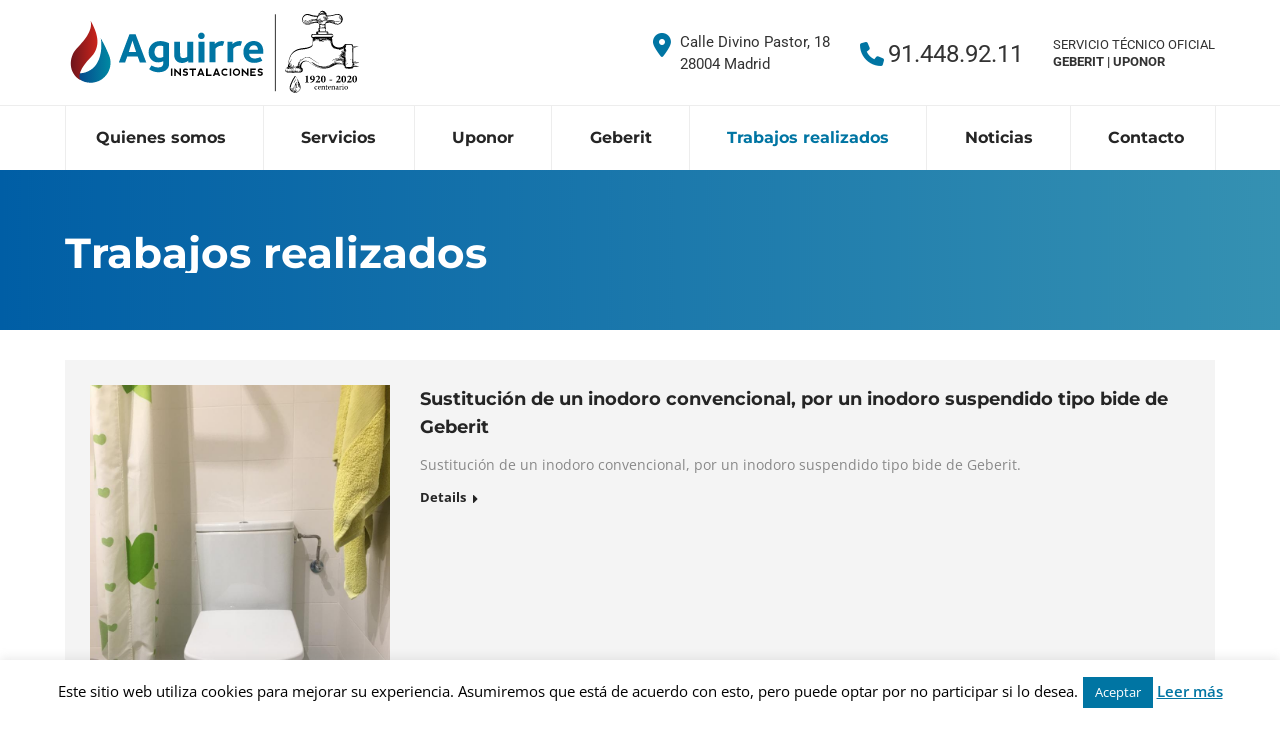

--- FILE ---
content_type: text/html; charset=UTF-8
request_url: https://aguirrefontaneria.com/trabajos-realizados/
body_size: 29276
content:
<!DOCTYPE html>
<!--[if !(IE 6) | !(IE 7) | !(IE 8)  ]><!-->
<html lang="es" class="no-js">
<!--<![endif]-->
<head>
	<meta charset="UTF-8" />
				<meta name="viewport" content="width=device-width, initial-scale=1, maximum-scale=1, user-scalable=0"/>
			<meta name="theme-color" content="#0075a3"/>	<link rel="profile" href="https://gmpg.org/xfn/11" />
	<title>Trabajos realizados &#8211; Fontanería Aguirre</title>
<link data-rocket-preload as="style" data-wpr-hosted-gf-parameters="family=Roboto%3A400%2C600%2C700%7CRoboto%20Condensed%3A400%2C600%2C700%7CMontserrat%3A400%2C600%2C700%7COpen%20Sans%3A400%2C600%2C700&display=swap" href="https://aguirrefontaneria.com/wp-content/cache/fonts/1/google-fonts/css/2/5/a/5a01d8f9dff0fdebe0e13e40dbbd9.css" rel="preload">
<link crossorigin data-rocket-preload as="font" href="https://aguirrefontaneria.com/wp-content/cache/fonts/1/google-fonts/fonts/s/opensans/v44/memvYaGs126MiZpBA-UvWbX2vVnXBbObj2OVTVOmu1aB.woff2" rel="preload">
<link crossorigin data-rocket-preload as="font" href="https://aguirrefontaneria.com/wp-content/cache/fonts/1/google-fonts/fonts/s/roboto/v50/KFO7CnqEu92Fr1ME7kSn66aGLdTylUAMa3yUBA.woff2" rel="preload">
<link crossorigin data-rocket-preload as="font" href="https://aguirrefontaneria.com/wp-content/themes/dt-the7/fonts/FontAwesome/webfonts/fa-solid-900.woff2" rel="preload">
<link crossorigin data-rocket-preload as="font" href="https://aguirrefontaneria.com/wp-content/cache/fonts/1/google-fonts/fonts/s/montserrat/v31/JTUSjIg1_i6t8kCHKm459Wlhyw.woff2" rel="preload">
<link data-wpr-hosted-gf-parameters="family=Roboto%3A400%2C600%2C700%7CRoboto%20Condensed%3A400%2C600%2C700%7CMontserrat%3A400%2C600%2C700%7COpen%20Sans%3A400%2C600%2C700&display=swap" href="https://aguirrefontaneria.com/wp-content/cache/fonts/1/google-fonts/css/2/5/a/5a01d8f9dff0fdebe0e13e40dbbd9.css" media="print" onload="this.media=&#039;all&#039;" rel="stylesheet">
<noscript data-wpr-hosted-gf-parameters=""><link rel="stylesheet" href="https://fonts.googleapis.com/css?family=Roboto%3A400%2C600%2C700%7CRoboto%20Condensed%3A400%2C600%2C700%7CMontserrat%3A400%2C600%2C700%7COpen%20Sans%3A400%2C600%2C700&#038;display=swap"></noscript><link rel="preload" data-rocket-preload as="image" href="https://aguirrefontaneria.com/wp-content/uploads/2020/06/logo-web.svg" fetchpriority="high">
<meta name='robots' content='max-image-preview:large' />
<link rel='dns-prefetch' href='//fonts.googleapis.com' />
<link href='https://fonts.gstatic.com' crossorigin rel='preconnect' />
<link rel="alternate" type="application/rss+xml" title="Fontanería Aguirre &raquo; Feed" href="https://aguirrefontaneria.com/feed/" />
<link rel="alternate" type="application/rss+xml" title="Fontanería Aguirre &raquo; Feed de los comentarios" href="https://aguirrefontaneria.com/comments/feed/" />
<link rel="alternate" title="oEmbed (JSON)" type="application/json+oembed" href="https://aguirrefontaneria.com/wp-json/oembed/1.0/embed?url=https%3A%2F%2Faguirrefontaneria.com%2Ftrabajos-realizados%2F" />
<link rel="alternate" title="oEmbed (XML)" type="text/xml+oembed" href="https://aguirrefontaneria.com/wp-json/oembed/1.0/embed?url=https%3A%2F%2Faguirrefontaneria.com%2Ftrabajos-realizados%2F&#038;format=xml" />
<style id='wp-img-auto-sizes-contain-inline-css'>
img:is([sizes=auto i],[sizes^="auto," i]){contain-intrinsic-size:3000px 1500px}
/*# sourceURL=wp-img-auto-sizes-contain-inline-css */
</style>
<link data-minify="1" rel='stylesheet' id='layerslider-css' href='https://aguirrefontaneria.com/wp-content/cache/background-css/1/aguirrefontaneria.com/wp-content/cache/min/1/wp-content/plugins/LayerSlider/assets/static/layerslider/css/layerslider.css?ver=1765980725&wpr_t=1768825051' media='all' />
<style id='wp-emoji-styles-inline-css'>

	img.wp-smiley, img.emoji {
		display: inline !important;
		border: none !important;
		box-shadow: none !important;
		height: 1em !important;
		width: 1em !important;
		margin: 0 0.07em !important;
		vertical-align: -0.1em !important;
		background: none !important;
		padding: 0 !important;
	}
/*# sourceURL=wp-emoji-styles-inline-css */
</style>
<style id='wp-block-library-inline-css'>
:root{--wp-block-synced-color:#7a00df;--wp-block-synced-color--rgb:122,0,223;--wp-bound-block-color:var(--wp-block-synced-color);--wp-editor-canvas-background:#ddd;--wp-admin-theme-color:#007cba;--wp-admin-theme-color--rgb:0,124,186;--wp-admin-theme-color-darker-10:#006ba1;--wp-admin-theme-color-darker-10--rgb:0,107,160.5;--wp-admin-theme-color-darker-20:#005a87;--wp-admin-theme-color-darker-20--rgb:0,90,135;--wp-admin-border-width-focus:2px}@media (min-resolution:192dpi){:root{--wp-admin-border-width-focus:1.5px}}.wp-element-button{cursor:pointer}:root .has-very-light-gray-background-color{background-color:#eee}:root .has-very-dark-gray-background-color{background-color:#313131}:root .has-very-light-gray-color{color:#eee}:root .has-very-dark-gray-color{color:#313131}:root .has-vivid-green-cyan-to-vivid-cyan-blue-gradient-background{background:linear-gradient(135deg,#00d084,#0693e3)}:root .has-purple-crush-gradient-background{background:linear-gradient(135deg,#34e2e4,#4721fb 50%,#ab1dfe)}:root .has-hazy-dawn-gradient-background{background:linear-gradient(135deg,#faaca8,#dad0ec)}:root .has-subdued-olive-gradient-background{background:linear-gradient(135deg,#fafae1,#67a671)}:root .has-atomic-cream-gradient-background{background:linear-gradient(135deg,#fdd79a,#004a59)}:root .has-nightshade-gradient-background{background:linear-gradient(135deg,#330968,#31cdcf)}:root .has-midnight-gradient-background{background:linear-gradient(135deg,#020381,#2874fc)}:root{--wp--preset--font-size--normal:16px;--wp--preset--font-size--huge:42px}.has-regular-font-size{font-size:1em}.has-larger-font-size{font-size:2.625em}.has-normal-font-size{font-size:var(--wp--preset--font-size--normal)}.has-huge-font-size{font-size:var(--wp--preset--font-size--huge)}.has-text-align-center{text-align:center}.has-text-align-left{text-align:left}.has-text-align-right{text-align:right}.has-fit-text{white-space:nowrap!important}#end-resizable-editor-section{display:none}.aligncenter{clear:both}.items-justified-left{justify-content:flex-start}.items-justified-center{justify-content:center}.items-justified-right{justify-content:flex-end}.items-justified-space-between{justify-content:space-between}.screen-reader-text{border:0;clip-path:inset(50%);height:1px;margin:-1px;overflow:hidden;padding:0;position:absolute;width:1px;word-wrap:normal!important}.screen-reader-text:focus{background-color:#ddd;clip-path:none;color:#444;display:block;font-size:1em;height:auto;left:5px;line-height:normal;padding:15px 23px 14px;text-decoration:none;top:5px;width:auto;z-index:100000}html :where(.has-border-color){border-style:solid}html :where([style*=border-top-color]){border-top-style:solid}html :where([style*=border-right-color]){border-right-style:solid}html :where([style*=border-bottom-color]){border-bottom-style:solid}html :where([style*=border-left-color]){border-left-style:solid}html :where([style*=border-width]){border-style:solid}html :where([style*=border-top-width]){border-top-style:solid}html :where([style*=border-right-width]){border-right-style:solid}html :where([style*=border-bottom-width]){border-bottom-style:solid}html :where([style*=border-left-width]){border-left-style:solid}html :where(img[class*=wp-image-]){height:auto;max-width:100%}:where(figure){margin:0 0 1em}html :where(.is-position-sticky){--wp-admin--admin-bar--position-offset:var(--wp-admin--admin-bar--height,0px)}@media screen and (max-width:600px){html :where(.is-position-sticky){--wp-admin--admin-bar--position-offset:0px}}

/*# sourceURL=wp-block-library-inline-css */
</style><style id='global-styles-inline-css'>
:root{--wp--preset--aspect-ratio--square: 1;--wp--preset--aspect-ratio--4-3: 4/3;--wp--preset--aspect-ratio--3-4: 3/4;--wp--preset--aspect-ratio--3-2: 3/2;--wp--preset--aspect-ratio--2-3: 2/3;--wp--preset--aspect-ratio--16-9: 16/9;--wp--preset--aspect-ratio--9-16: 9/16;--wp--preset--color--black: #000000;--wp--preset--color--cyan-bluish-gray: #abb8c3;--wp--preset--color--white: #FFF;--wp--preset--color--pale-pink: #f78da7;--wp--preset--color--vivid-red: #cf2e2e;--wp--preset--color--luminous-vivid-orange: #ff6900;--wp--preset--color--luminous-vivid-amber: #fcb900;--wp--preset--color--light-green-cyan: #7bdcb5;--wp--preset--color--vivid-green-cyan: #00d084;--wp--preset--color--pale-cyan-blue: #8ed1fc;--wp--preset--color--vivid-cyan-blue: #0693e3;--wp--preset--color--vivid-purple: #9b51e0;--wp--preset--color--accent: #0075a3;--wp--preset--color--dark-gray: #111;--wp--preset--color--light-gray: #767676;--wp--preset--gradient--vivid-cyan-blue-to-vivid-purple: linear-gradient(135deg,rgb(6,147,227) 0%,rgb(155,81,224) 100%);--wp--preset--gradient--light-green-cyan-to-vivid-green-cyan: linear-gradient(135deg,rgb(122,220,180) 0%,rgb(0,208,130) 100%);--wp--preset--gradient--luminous-vivid-amber-to-luminous-vivid-orange: linear-gradient(135deg,rgb(252,185,0) 0%,rgb(255,105,0) 100%);--wp--preset--gradient--luminous-vivid-orange-to-vivid-red: linear-gradient(135deg,rgb(255,105,0) 0%,rgb(207,46,46) 100%);--wp--preset--gradient--very-light-gray-to-cyan-bluish-gray: linear-gradient(135deg,rgb(238,238,238) 0%,rgb(169,184,195) 100%);--wp--preset--gradient--cool-to-warm-spectrum: linear-gradient(135deg,rgb(74,234,220) 0%,rgb(151,120,209) 20%,rgb(207,42,186) 40%,rgb(238,44,130) 60%,rgb(251,105,98) 80%,rgb(254,248,76) 100%);--wp--preset--gradient--blush-light-purple: linear-gradient(135deg,rgb(255,206,236) 0%,rgb(152,150,240) 100%);--wp--preset--gradient--blush-bordeaux: linear-gradient(135deg,rgb(254,205,165) 0%,rgb(254,45,45) 50%,rgb(107,0,62) 100%);--wp--preset--gradient--luminous-dusk: linear-gradient(135deg,rgb(255,203,112) 0%,rgb(199,81,192) 50%,rgb(65,88,208) 100%);--wp--preset--gradient--pale-ocean: linear-gradient(135deg,rgb(255,245,203) 0%,rgb(182,227,212) 50%,rgb(51,167,181) 100%);--wp--preset--gradient--electric-grass: linear-gradient(135deg,rgb(202,248,128) 0%,rgb(113,206,126) 100%);--wp--preset--gradient--midnight: linear-gradient(135deg,rgb(2,3,129) 0%,rgb(40,116,252) 100%);--wp--preset--font-size--small: 13px;--wp--preset--font-size--medium: 20px;--wp--preset--font-size--large: 36px;--wp--preset--font-size--x-large: 42px;--wp--preset--spacing--20: 0.44rem;--wp--preset--spacing--30: 0.67rem;--wp--preset--spacing--40: 1rem;--wp--preset--spacing--50: 1.5rem;--wp--preset--spacing--60: 2.25rem;--wp--preset--spacing--70: 3.38rem;--wp--preset--spacing--80: 5.06rem;--wp--preset--shadow--natural: 6px 6px 9px rgba(0, 0, 0, 0.2);--wp--preset--shadow--deep: 12px 12px 50px rgba(0, 0, 0, 0.4);--wp--preset--shadow--sharp: 6px 6px 0px rgba(0, 0, 0, 0.2);--wp--preset--shadow--outlined: 6px 6px 0px -3px rgb(255, 255, 255), 6px 6px rgb(0, 0, 0);--wp--preset--shadow--crisp: 6px 6px 0px rgb(0, 0, 0);}:where(.is-layout-flex){gap: 0.5em;}:where(.is-layout-grid){gap: 0.5em;}body .is-layout-flex{display: flex;}.is-layout-flex{flex-wrap: wrap;align-items: center;}.is-layout-flex > :is(*, div){margin: 0;}body .is-layout-grid{display: grid;}.is-layout-grid > :is(*, div){margin: 0;}:where(.wp-block-columns.is-layout-flex){gap: 2em;}:where(.wp-block-columns.is-layout-grid){gap: 2em;}:where(.wp-block-post-template.is-layout-flex){gap: 1.25em;}:where(.wp-block-post-template.is-layout-grid){gap: 1.25em;}.has-black-color{color: var(--wp--preset--color--black) !important;}.has-cyan-bluish-gray-color{color: var(--wp--preset--color--cyan-bluish-gray) !important;}.has-white-color{color: var(--wp--preset--color--white) !important;}.has-pale-pink-color{color: var(--wp--preset--color--pale-pink) !important;}.has-vivid-red-color{color: var(--wp--preset--color--vivid-red) !important;}.has-luminous-vivid-orange-color{color: var(--wp--preset--color--luminous-vivid-orange) !important;}.has-luminous-vivid-amber-color{color: var(--wp--preset--color--luminous-vivid-amber) !important;}.has-light-green-cyan-color{color: var(--wp--preset--color--light-green-cyan) !important;}.has-vivid-green-cyan-color{color: var(--wp--preset--color--vivid-green-cyan) !important;}.has-pale-cyan-blue-color{color: var(--wp--preset--color--pale-cyan-blue) !important;}.has-vivid-cyan-blue-color{color: var(--wp--preset--color--vivid-cyan-blue) !important;}.has-vivid-purple-color{color: var(--wp--preset--color--vivid-purple) !important;}.has-black-background-color{background-color: var(--wp--preset--color--black) !important;}.has-cyan-bluish-gray-background-color{background-color: var(--wp--preset--color--cyan-bluish-gray) !important;}.has-white-background-color{background-color: var(--wp--preset--color--white) !important;}.has-pale-pink-background-color{background-color: var(--wp--preset--color--pale-pink) !important;}.has-vivid-red-background-color{background-color: var(--wp--preset--color--vivid-red) !important;}.has-luminous-vivid-orange-background-color{background-color: var(--wp--preset--color--luminous-vivid-orange) !important;}.has-luminous-vivid-amber-background-color{background-color: var(--wp--preset--color--luminous-vivid-amber) !important;}.has-light-green-cyan-background-color{background-color: var(--wp--preset--color--light-green-cyan) !important;}.has-vivid-green-cyan-background-color{background-color: var(--wp--preset--color--vivid-green-cyan) !important;}.has-pale-cyan-blue-background-color{background-color: var(--wp--preset--color--pale-cyan-blue) !important;}.has-vivid-cyan-blue-background-color{background-color: var(--wp--preset--color--vivid-cyan-blue) !important;}.has-vivid-purple-background-color{background-color: var(--wp--preset--color--vivid-purple) !important;}.has-black-border-color{border-color: var(--wp--preset--color--black) !important;}.has-cyan-bluish-gray-border-color{border-color: var(--wp--preset--color--cyan-bluish-gray) !important;}.has-white-border-color{border-color: var(--wp--preset--color--white) !important;}.has-pale-pink-border-color{border-color: var(--wp--preset--color--pale-pink) !important;}.has-vivid-red-border-color{border-color: var(--wp--preset--color--vivid-red) !important;}.has-luminous-vivid-orange-border-color{border-color: var(--wp--preset--color--luminous-vivid-orange) !important;}.has-luminous-vivid-amber-border-color{border-color: var(--wp--preset--color--luminous-vivid-amber) !important;}.has-light-green-cyan-border-color{border-color: var(--wp--preset--color--light-green-cyan) !important;}.has-vivid-green-cyan-border-color{border-color: var(--wp--preset--color--vivid-green-cyan) !important;}.has-pale-cyan-blue-border-color{border-color: var(--wp--preset--color--pale-cyan-blue) !important;}.has-vivid-cyan-blue-border-color{border-color: var(--wp--preset--color--vivid-cyan-blue) !important;}.has-vivid-purple-border-color{border-color: var(--wp--preset--color--vivid-purple) !important;}.has-vivid-cyan-blue-to-vivid-purple-gradient-background{background: var(--wp--preset--gradient--vivid-cyan-blue-to-vivid-purple) !important;}.has-light-green-cyan-to-vivid-green-cyan-gradient-background{background: var(--wp--preset--gradient--light-green-cyan-to-vivid-green-cyan) !important;}.has-luminous-vivid-amber-to-luminous-vivid-orange-gradient-background{background: var(--wp--preset--gradient--luminous-vivid-amber-to-luminous-vivid-orange) !important;}.has-luminous-vivid-orange-to-vivid-red-gradient-background{background: var(--wp--preset--gradient--luminous-vivid-orange-to-vivid-red) !important;}.has-very-light-gray-to-cyan-bluish-gray-gradient-background{background: var(--wp--preset--gradient--very-light-gray-to-cyan-bluish-gray) !important;}.has-cool-to-warm-spectrum-gradient-background{background: var(--wp--preset--gradient--cool-to-warm-spectrum) !important;}.has-blush-light-purple-gradient-background{background: var(--wp--preset--gradient--blush-light-purple) !important;}.has-blush-bordeaux-gradient-background{background: var(--wp--preset--gradient--blush-bordeaux) !important;}.has-luminous-dusk-gradient-background{background: var(--wp--preset--gradient--luminous-dusk) !important;}.has-pale-ocean-gradient-background{background: var(--wp--preset--gradient--pale-ocean) !important;}.has-electric-grass-gradient-background{background: var(--wp--preset--gradient--electric-grass) !important;}.has-midnight-gradient-background{background: var(--wp--preset--gradient--midnight) !important;}.has-small-font-size{font-size: var(--wp--preset--font-size--small) !important;}.has-medium-font-size{font-size: var(--wp--preset--font-size--medium) !important;}.has-large-font-size{font-size: var(--wp--preset--font-size--large) !important;}.has-x-large-font-size{font-size: var(--wp--preset--font-size--x-large) !important;}
/*# sourceURL=global-styles-inline-css */
</style>

<style id='classic-theme-styles-inline-css'>
/*! This file is auto-generated */
.wp-block-button__link{color:#fff;background-color:#32373c;border-radius:9999px;box-shadow:none;text-decoration:none;padding:calc(.667em + 2px) calc(1.333em + 2px);font-size:1.125em}.wp-block-file__button{background:#32373c;color:#fff;text-decoration:none}
/*# sourceURL=/wp-includes/css/classic-themes.min.css */
</style>
<link data-minify="1" rel='stylesheet' id='cookie-law-info-css' href='https://aguirrefontaneria.com/wp-content/cache/min/1/wp-content/plugins/cookie-law-info/legacy/public/css/cookie-law-info-public.css?ver=1765980725' media='all' />
<link data-minify="1" rel='stylesheet' id='cookie-law-info-gdpr-css' href='https://aguirrefontaneria.com/wp-content/cache/min/1/wp-content/plugins/cookie-law-info/legacy/public/css/cookie-law-info-gdpr.css?ver=1765980725' media='all' />
<link data-minify="1" rel='stylesheet' id='plyr-css-css' href='https://aguirrefontaneria.com/wp-content/cache/min/1/wp-content/plugins/easy-video-player/lib/plyr.css?ver=1765980725' media='all' />
<link data-minify="1" rel='stylesheet' id='the7-font-css' href='https://aguirrefontaneria.com/wp-content/cache/min/1/wp-content/themes/dt-the7/fonts/icomoon-the7-font/icomoon-the7-font.min.css?ver=1765980725' media='all' />
<link data-minify="1" rel='stylesheet' id='the7-awesome-fonts-css' href='https://aguirrefontaneria.com/wp-content/cache/min/1/wp-content/themes/dt-the7/fonts/FontAwesome/css/all.min.css?ver=1765980725' media='all' />
<link rel='stylesheet' id='the7-awesome-fonts-back-css' href='https://aguirrefontaneria.com/wp-content/themes/dt-the7/fonts/FontAwesome/back-compat.min.css?ver=14.0.1.1' media='all' />
<link data-minify="1" rel='stylesheet' id='the7-Defaults-css' href='https://aguirrefontaneria.com/wp-content/cache/min/1/wp-content/uploads/smile_fonts/Defaults/Defaults.css?ver=1765980725' media='all' />
<link data-minify="1" rel='stylesheet' id='the7-icomoon-brankic-32x32-css' href='https://aguirrefontaneria.com/wp-content/cache/min/1/wp-content/uploads/smile_fonts/icomoon-brankic-32x32/icomoon-brankic-32x32.css?ver=1765980725' media='all' />
<link data-minify="1" rel='stylesheet' id='the7-icomoon-free-social-contact-16x16-css' href='https://aguirrefontaneria.com/wp-content/cache/min/1/wp-content/uploads/smile_fonts/icomoon-free-social-contact-16x16/icomoon-free-social-contact-16x16.css?ver=1765980725' media='all' />

<link rel='stylesheet' id='dt-main-css' href='https://aguirrefontaneria.com/wp-content/themes/dt-the7/css/main.min.css?ver=14.0.1.1' media='all' />
<style id='dt-main-inline-css'>
body #load {
  display: block;
  height: 100%;
  overflow: hidden;
  position: fixed;
  width: 100%;
  z-index: 9901;
  opacity: 1;
  visibility: visible;
  transition: all .35s ease-out;
}
.load-wrap {
  width: 100%;
  height: 100%;
  background-position: center center;
  background-repeat: no-repeat;
  text-align: center;
  display: -ms-flexbox;
  display: -ms-flex;
  display: flex;
  -ms-align-items: center;
  -ms-flex-align: center;
  align-items: center;
  -ms-flex-flow: column wrap;
  flex-flow: column wrap;
  -ms-flex-pack: center;
  -ms-justify-content: center;
  justify-content: center;
}
.load-wrap > svg {
  position: absolute;
  top: 50%;
  left: 50%;
  transform: translate(-50%,-50%);
}
#load {
  background: var(--the7-elementor-beautiful-loading-bg,#ffffff);
  --the7-beautiful-spinner-color2: var(--the7-beautiful-spinner-color,#0075a3);
}

/*# sourceURL=dt-main-inline-css */
</style>
<link rel='stylesheet' id='the7-custom-scrollbar-css' href='https://aguirrefontaneria.com/wp-content/themes/dt-the7/lib/custom-scrollbar/custom-scrollbar.min.css?ver=14.0.1.1' media='all' />
<link rel='stylesheet' id='the7-wpbakery-css' href='https://aguirrefontaneria.com/wp-content/themes/dt-the7/css/wpbakery.min.css?ver=14.0.1.1' media='all' />
<link rel='stylesheet' id='the7-core-css' href='https://aguirrefontaneria.com/wp-content/plugins/dt-the7-core/assets/css/post-type.min.css?ver=2.7.12' media='all' />
<link data-minify="1" rel='stylesheet' id='the7-css-vars-css' href='https://aguirrefontaneria.com/wp-content/cache/min/1/wp-content/uploads/the7-css/css-vars.css?ver=1765980725' media='all' />
<link data-minify="1" rel='stylesheet' id='dt-custom-css' href='https://aguirrefontaneria.com/wp-content/cache/min/1/wp-content/uploads/the7-css/custom.css?ver=1765980725' media='all' />
<link data-minify="1" rel='stylesheet' id='dt-media-css' href='https://aguirrefontaneria.com/wp-content/cache/min/1/wp-content/uploads/the7-css/media.css?ver=1765980725' media='all' />
<link data-minify="1" rel='stylesheet' id='the7-mega-menu-css' href='https://aguirrefontaneria.com/wp-content/cache/min/1/wp-content/uploads/the7-css/mega-menu.css?ver=1765980725' media='all' />
<link data-minify="1" rel='stylesheet' id='the7-elements-albums-portfolio-css' href='https://aguirrefontaneria.com/wp-content/cache/min/1/wp-content/uploads/the7-css/the7-elements-albums-portfolio.css?ver=1765980725' media='all' />
<link data-minify="1" rel='stylesheet' id='the7-elements-css' href='https://aguirrefontaneria.com/wp-content/cache/min/1/wp-content/uploads/the7-css/post-type-dynamic.css?ver=1765980725' media='all' />
<link rel='stylesheet' id='style-css' href='https://aguirrefontaneria.com/wp-content/themes/dt-the7/style.css?ver=14.0.1.1' media='all' />
<style id='rocket-lazyload-inline-css'>
.rll-youtube-player{position:relative;padding-bottom:56.23%;height:0;overflow:hidden;max-width:100%;}.rll-youtube-player:focus-within{outline: 2px solid currentColor;outline-offset: 5px;}.rll-youtube-player iframe{position:absolute;top:0;left:0;width:100%;height:100%;z-index:100;background:0 0}.rll-youtube-player img{bottom:0;display:block;left:0;margin:auto;max-width:100%;width:100%;position:absolute;right:0;top:0;border:none;height:auto;-webkit-transition:.4s all;-moz-transition:.4s all;transition:.4s all}.rll-youtube-player img:hover{-webkit-filter:brightness(75%)}.rll-youtube-player .play{height:100%;width:100%;left:0;top:0;position:absolute;background:var(--wpr-bg-bdf6c508-9499-4938-b6a1-9d43713d720a) no-repeat center;background-color: transparent !important;cursor:pointer;border:none;}.wp-embed-responsive .wp-has-aspect-ratio .rll-youtube-player{position:absolute;padding-bottom:0;width:100%;height:100%;top:0;bottom:0;left:0;right:0}
/*# sourceURL=rocket-lazyload-inline-css */
</style>
<script src="https://aguirrefontaneria.com/wp-includes/js/jquery/jquery.min.js?ver=3.7.1" id="jquery-core-js"></script>
<script src="https://aguirrefontaneria.com/wp-includes/js/jquery/jquery-migrate.min.js?ver=3.4.1" id="jquery-migrate-js"></script>
<script id="layerslider-utils-js-extra">
var LS_Meta = {"v":"8.1.2","fixGSAP":"1"};
//# sourceURL=layerslider-utils-js-extra
</script>
<script data-minify="1" src="https://aguirrefontaneria.com/wp-content/cache/min/1/wp-content/plugins/LayerSlider/assets/static/layerslider/js/layerslider.utils.js?ver=1765980509" id="layerslider-utils-js"></script>
<script data-minify="1" src="https://aguirrefontaneria.com/wp-content/cache/min/1/wp-content/plugins/LayerSlider/assets/static/layerslider/js/layerslider.kreaturamedia.jquery.js?ver=1765980509" id="layerslider-js"></script>
<script data-minify="1" src="https://aguirrefontaneria.com/wp-content/cache/min/1/wp-content/plugins/LayerSlider/assets/static/layerslider/js/layerslider.transitions.js?ver=1765980509" id="layerslider-transitions-js"></script>
<script id="cookie-law-info-js-extra">
var Cli_Data = {"nn_cookie_ids":[],"cookielist":[],"non_necessary_cookies":[],"ccpaEnabled":"","ccpaRegionBased":"","ccpaBarEnabled":"","strictlyEnabled":["necessary","obligatoire"],"ccpaType":"gdpr","js_blocking":"","custom_integration":"","triggerDomRefresh":"","secure_cookies":""};
var cli_cookiebar_settings = {"animate_speed_hide":"500","animate_speed_show":"500","background":"#FFF","border":"#b1a6a6c2","border_on":"","button_1_button_colour":"#0075a3","button_1_button_hover":"#005e82","button_1_link_colour":"#fff","button_1_as_button":"1","button_1_new_win":"","button_2_button_colour":"#333","button_2_button_hover":"#292929","button_2_link_colour":"#0075a3","button_2_as_button":"","button_2_hidebar":"","button_3_button_colour":"#0075a3","button_3_button_hover":"#005e82","button_3_link_colour":"#fff","button_3_as_button":"1","button_3_new_win":"","button_4_button_colour":"#000","button_4_button_hover":"#000000","button_4_link_colour":"#fff","button_4_as_button":"1","button_7_button_colour":"#61a229","button_7_button_hover":"#4e8221","button_7_link_colour":"#fff","button_7_as_button":"1","button_7_new_win":"","font_family":"inherit","header_fix":"","notify_animate_hide":"1","notify_animate_show":"","notify_div_id":"#cookie-law-info-bar","notify_position_horizontal":"right","notify_position_vertical":"bottom","scroll_close":"","scroll_close_reload":"","accept_close_reload":"","reject_close_reload":"","showagain_tab":"1","showagain_background":"#fff","showagain_border":"#000","showagain_div_id":"#cookie-law-info-again","showagain_x_position":"100px","text":"#000","show_once_yn":"","show_once":"10000","logging_on":"","as_popup":"","popup_overlay":"1","bar_heading_text":"","cookie_bar_as":"banner","popup_showagain_position":"bottom-right","widget_position":"left"};
var log_object = {"ajax_url":"https://aguirrefontaneria.com/wp-admin/admin-ajax.php"};
//# sourceURL=cookie-law-info-js-extra
</script>
<script data-minify="1" src="https://aguirrefontaneria.com/wp-content/cache/min/1/wp-content/plugins/cookie-law-info/legacy/public/js/cookie-law-info-public.js?ver=1765976426" id="cookie-law-info-js"></script>
<script id="plyr-js-js-extra">
var easy_video_player = {"plyr_iconUrl":"https://aguirrefontaneria.com/wp-content/plugins/easy-video-player/lib/plyr.svg","plyr_blankVideo":"https://aguirrefontaneria.com/wp-content/plugins/easy-video-player/lib/blank.mp4"};
//# sourceURL=plyr-js-js-extra
</script>
<script data-minify="1" src="https://aguirrefontaneria.com/wp-content/cache/min/1/wp-content/plugins/easy-video-player/lib/plyr.js?ver=1765976427" id="plyr-js-js"></script>
<script src="//aguirrefontaneria.com/wp-content/plugins/revslider/sr6/assets/js/rbtools.min.js?ver=6.7.38" async id="tp-tools-js"></script>
<script src="//aguirrefontaneria.com/wp-content/plugins/revslider/sr6/assets/js/rs6.min.js?ver=6.7.38" async id="revmin-js"></script>
<script id="dt-above-fold-js-extra">
var dtLocal = {"themeUrl":"https://aguirrefontaneria.com/wp-content/themes/dt-the7","passText":"To view this protected post, enter the password below:","moreButtonText":{"loading":"Loading...","loadMore":"Load more"},"postID":"1463","ajaxurl":"https://aguirrefontaneria.com/wp-admin/admin-ajax.php","REST":{"baseUrl":"https://aguirrefontaneria.com/wp-json/the7/v1","endpoints":{"sendMail":"/send-mail"}},"contactMessages":{"required":"One or more fields have an error. Please check and try again.","terms":"Please accept the privacy policy.","fillTheCaptchaError":"Please, fill the captcha."},"captchaSiteKey":"","ajaxNonce":"b02faa88e4","pageData":{"type":"page","template":"portfolio","layout":"list"},"themeSettings":{"smoothScroll":"off","lazyLoading":false,"desktopHeader":{"height":210},"ToggleCaptionEnabled":"disabled","ToggleCaption":"Navigation","floatingHeader":{"showAfter":260,"showMenu":true,"height":60,"logo":{"showLogo":false,"html":"","url":"https://aguirrefontaneria.com/"}},"topLine":{"floatingTopLine":{"logo":{"showLogo":false,"html":""}}},"mobileHeader":{"firstSwitchPoint":990,"secondSwitchPoint":700,"firstSwitchPointHeight":120,"secondSwitchPointHeight":76,"mobileToggleCaptionEnabled":"disabled","mobileToggleCaption":"Menu"},"stickyMobileHeaderFirstSwitch":{"logo":{"html":"\u003Cimg class=\"\" src=\"https://aguirrefontaneria.com/wp-content/uploads/2020/06/logo-web.svg\"  sizes=\"369px\" alt=\"Fontaner\u00eda Aguirre\" /\u003E"}},"stickyMobileHeaderSecondSwitch":{"logo":{"html":"\u003Cimg class=\"\" src=\"https://aguirrefontaneria.com/wp-content/uploads/2020/06/logo-web.svg\"  sizes=\"369px\" alt=\"Fontaner\u00eda Aguirre\" /\u003E"}},"sidebar":{"switchPoint":970},"boxedWidth":"1280px"},"VCMobileScreenWidth":"768"};
var dtShare = {"shareButtonText":{"facebook":"Share on Facebook","twitter":"Share on X","pinterest":"Pin it","linkedin":"Share on Linkedin","whatsapp":"Share on Whatsapp"},"overlayOpacity":"85"};
//# sourceURL=dt-above-fold-js-extra
</script>
<script src="https://aguirrefontaneria.com/wp-content/themes/dt-the7/js/above-the-fold.min.js?ver=14.0.1.1" id="dt-above-fold-js"></script>
<script></script><meta name="generator" content="Powered by LayerSlider 8.1.2 - Build Heros, Sliders, and Popups. Create Animations and Beautiful, Rich Web Content as Easy as Never Before on WordPress." />
<!-- LayerSlider updates and docs at: https://layerslider.com -->
<link rel="https://api.w.org/" href="https://aguirrefontaneria.com/wp-json/" /><link rel="alternate" title="JSON" type="application/json" href="https://aguirrefontaneria.com/wp-json/wp/v2/pages/1463" /><link rel="canonical" href="https://aguirrefontaneria.com/trabajos-realizados/" />
<meta property="og:site_name" content="Fontanería Aguirre" />
<meta property="og:title" content="Trabajos realizados" />
<meta property="og:url" content="https://aguirrefontaneria.com/trabajos-realizados/" />
<meta property="og:type" content="article" />
<style>.recentcomments a{display:inline !important;padding:0 !important;margin:0 !important;}</style><meta name="generator" content="Powered by WPBakery Page Builder - drag and drop page builder for WordPress."/>
<style data-type="vc_custom-css">.entry-meta, .entry-tags, .portfolio-categories, .author-link {
display: none;
}

.filter {
    display: none;
}

.page-title.solid-bg {
    margin-bottom: 30px;
}</style><meta name="generator" content="Powered by Slider Revolution 6.7.38 - responsive, Mobile-Friendly Slider Plugin for WordPress with comfortable drag and drop interface." />
<script type="text/javascript" id="the7-loader-script">
document.addEventListener("DOMContentLoaded", function(event) {
	var load = document.getElementById("load");
	if(!load.classList.contains('loader-removed')){
		var removeLoading = setTimeout(function() {
			load.className += " loader-removed";
		}, 300);
	}
});
</script>
		<link rel="icon" href="https://aguirrefontaneria.com/wp-content/uploads/2018/11/favicon.png" type="image/png" sizes="16x16"/><link rel="icon" href="https://aguirrefontaneria.com/wp-content/uploads/2018/11/favicon.png" type="image/png" sizes="32x32"/><script>function setREVStartSize(e){
			//window.requestAnimationFrame(function() {
				window.RSIW = window.RSIW===undefined ? window.innerWidth : window.RSIW;
				window.RSIH = window.RSIH===undefined ? window.innerHeight : window.RSIH;
				try {
					var pw = document.getElementById(e.c).parentNode.offsetWidth,
						newh;
					pw = pw===0 || isNaN(pw) || (e.l=="fullwidth" || e.layout=="fullwidth") ? window.RSIW : pw;
					e.tabw = e.tabw===undefined ? 0 : parseInt(e.tabw);
					e.thumbw = e.thumbw===undefined ? 0 : parseInt(e.thumbw);
					e.tabh = e.tabh===undefined ? 0 : parseInt(e.tabh);
					e.thumbh = e.thumbh===undefined ? 0 : parseInt(e.thumbh);
					e.tabhide = e.tabhide===undefined ? 0 : parseInt(e.tabhide);
					e.thumbhide = e.thumbhide===undefined ? 0 : parseInt(e.thumbhide);
					e.mh = e.mh===undefined || e.mh=="" || e.mh==="auto" ? 0 : parseInt(e.mh,0);
					if(e.layout==="fullscreen" || e.l==="fullscreen")
						newh = Math.max(e.mh,window.RSIH);
					else{
						e.gw = Array.isArray(e.gw) ? e.gw : [e.gw];
						for (var i in e.rl) if (e.gw[i]===undefined || e.gw[i]===0) e.gw[i] = e.gw[i-1];
						e.gh = e.el===undefined || e.el==="" || (Array.isArray(e.el) && e.el.length==0)? e.gh : e.el;
						e.gh = Array.isArray(e.gh) ? e.gh : [e.gh];
						for (var i in e.rl) if (e.gh[i]===undefined || e.gh[i]===0) e.gh[i] = e.gh[i-1];
											
						var nl = new Array(e.rl.length),
							ix = 0,
							sl;
						e.tabw = e.tabhide>=pw ? 0 : e.tabw;
						e.thumbw = e.thumbhide>=pw ? 0 : e.thumbw;
						e.tabh = e.tabhide>=pw ? 0 : e.tabh;
						e.thumbh = e.thumbhide>=pw ? 0 : e.thumbh;
						for (var i in e.rl) nl[i] = e.rl[i]<window.RSIW ? 0 : e.rl[i];
						sl = nl[0];
						for (var i in nl) if (sl>nl[i] && nl[i]>0) { sl = nl[i]; ix=i;}
						var m = pw>(e.gw[ix]+e.tabw+e.thumbw) ? 1 : (pw-(e.tabw+e.thumbw)) / (e.gw[ix]);
						newh =  (e.gh[ix] * m) + (e.tabh + e.thumbh);
					}
					var el = document.getElementById(e.c);
					if (el!==null && el) el.style.height = newh+"px";
					el = document.getElementById(e.c+"_wrapper");
					if (el!==null && el) {
						el.style.height = newh+"px";
						el.style.display = "block";
					}
				} catch(e){
					console.log("Failure at Presize of Slider:" + e)
				}
			//});
		  };</script>
		<style id="wp-custom-css">
			#rev_slider_4_1_wrapper {
	left:0!important;	
}		</style>
		<noscript><style> .wpb_animate_when_almost_visible { opacity: 1; }</style></noscript><style id='the7-custom-inline-css' type='text/css'>
/* Pricing tables paddings */
.custom_pricing_box .ult_pricing_table .ult_price_link {padding-bottom: 30px;}
.custom_pricing_box .ult_pricing_table .ult_pricing_heading {padding-bottom:0px; padding-top:15px;}

img.preload-me {
    width: 90%;
    height: auto;
}

.branding img {
    max-width: 100%;
    height: auto;
    width: 100%;
}



.mobile-header-bar .mobile-branding img {
    max-width: 100%;
    height: auto;
    width: 90%;
}

img.mobile-logo.preload-me {
    width: 100%;
    height: auto;
}

.top-header .active-line-decoration > li.act > a .decoration-line {
    display: none;
}

.masthead:not(.side-header):not(.mixed-header) .header-bar, .header-space {
    min-height: 170px;
}

.edit-link:hover, .edit-link {
    color: #fff;
    background-color: #0075a3;
}

.trabajos {
margin: 0 auto;
}

img.mobile-logo.preload-me {
    width: 60%;
    height: auto;
}

.ubtn-ctn-center {
margin-bottom: 0px !important;
}

.page-title .wf-td .breadcrumbs {
    display: none !important;
}

.project-info-box {
    display: none !important;
}

.admin-bar .pswp .pswp__ui--fit .pswp__caption, .admin-bar .pswp .pswp__ui--fit .pswp__top-bar {
    display: none;
}

.dt-phone-header{
padding-left: 3px;
}

.single-related-posts:last-child {
    margin-bottom: 0;
    display: none;
}

.comment-respond, .comments-area, .single-related-posts {
    display: none;
}

.single .single-share-box {
    display: none;
}

.single .post-meta {
    display: none;
}

.page-title.solid-bg {
  background: #005ea5; /* Old browsers */
background: -moz-linear-gradient(left, #005ea5 0%, #3591b2 100%); /* FF3.6-15 */
background: -webkit-linear-gradient(left, #005ea5 0%,#3591b2 100%); /* Chrome10-25,Safari5.1-6 */
background: linear-gradient(to right, #005ea5 0%,#3591b2 100%); /* W3C, IE10+, FF16+, Chrome26+, Opera12+, Safari7+ */
filter: progid:DXImageTransform.Microsoft.gradient( startColorstr='#005ea5', endColorstr='#3591b2',GradientType=1 ); /* IE6-9 */
}

.page-title-breadcrumbs{
	display: none;
}
</style>
<noscript><style id="rocket-lazyload-nojs-css">.rll-youtube-player, [data-lazy-src]{display:none !important;}</style></noscript><link data-minify="1" rel='stylesheet' id='js_composer_front-css' href='https://aguirrefontaneria.com/wp-content/cache/background-css/1/aguirrefontaneria.com/wp-content/cache/min/1/wp-content/uploads/js_composer/js_composer_front_custom.css?ver=1765980725&wpr_t=1768825051' media='all' />
<link data-minify="1" rel='stylesheet' id='rs-plugin-settings-css' href='https://aguirrefontaneria.com/wp-content/cache/background-css/1/aguirrefontaneria.com/wp-content/cache/min/1/wp-content/plugins/revslider/sr6/assets/css/rs6.css?ver=1765980725&wpr_t=1768825051' media='all' />
<style id='rs-plugin-settings-inline-css'>
#rs-demo-id {}
/*# sourceURL=rs-plugin-settings-inline-css */
</style>
<style id="wpr-lazyload-bg-container"></style><style id="wpr-lazyload-bg-exclusion"></style>
<noscript>
<style id="wpr-lazyload-bg-nostyle">.ls-icon-muted{--wpr-bg-9ffcebfe-bee9-4de2-bd93-bd4edbfb3ff4: url('https://aguirrefontaneria.com/wp-content/plugins/LayerSlider/assets/static/layerslider/img/icon-muted-white.png');}.ls-icon-unmuted{--wpr-bg-bee4f6be-7ca4-4422-a9f0-320442c267da: url('https://aguirrefontaneria.com/wp-content/plugins/LayerSlider/assets/static/layerslider/img/icon-unmuted-white.png');}.wpb_address_book i.icon,option.wpb_address_book{--wpr-bg-b969097d-d60b-457e-8cba-298c8ba36888: url('https://aguirrefontaneria.com/aguirrefontaneria.com/wp-content/plugins/js_composer/assets/images/icons/address-book.png');}.wpb_alarm_clock i.icon,option.wpb_alarm_clock{--wpr-bg-68720fd8-6e73-49c6-aa7e-6764afdf107f: url('https://aguirrefontaneria.com/aguirrefontaneria.com/wp-content/plugins/js_composer/assets/images/icons/alarm-clock.png');}.wpb_anchor i.icon,option.wpb_anchor{--wpr-bg-26d8dcda-a345-49b8-8052-1e670dd95690: url('https://aguirrefontaneria.com/aguirrefontaneria.com/wp-content/plugins/js_composer/assets/images/icons/anchor.png');}.wpb_application_image i.icon,option.wpb_application_image{--wpr-bg-da8331dc-b30f-498c-a790-61df4b0003ed: url('https://aguirrefontaneria.com/aguirrefontaneria.com/wp-content/plugins/js_composer/assets/images/icons/application-image.png');}.wpb_arrow i.icon,option.wpb_arrow{--wpr-bg-484ed6c3-c428-4e43-a9b1-9be76bc096f0: url('https://aguirrefontaneria.com/aguirrefontaneria.com/wp-content/plugins/js_composer/assets/images/icons/arrow.png');}.wpb_asterisk i.icon,option.wpb_asterisk{--wpr-bg-df460a0e-01e8-4bbb-bc16-7520eecb4f00: url('https://aguirrefontaneria.com/aguirrefontaneria.com/wp-content/plugins/js_composer/assets/images/icons/asterisk.png');}.wpb_hammer i.icon,option.wpb_hammer{--wpr-bg-b0e90d66-3ba9-4294-b130-f1b42ab85506: url('https://aguirrefontaneria.com/aguirrefontaneria.com/wp-content/plugins/js_composer/assets/images/icons/auction-hammer.png');}.wpb_balloon i.icon,option.wpb_balloon{--wpr-bg-f48f2309-5067-487a-a231-54c5ab01d097: url('https://aguirrefontaneria.com/aguirrefontaneria.com/wp-content/plugins/js_composer/assets/images/icons/balloon.png');}.wpb_balloon_buzz i.icon,option.wpb_balloon_buzz{--wpr-bg-2b1964e3-c327-4e80-ae2d-d129e5ab6e8e: url('https://aguirrefontaneria.com/aguirrefontaneria.com/wp-content/plugins/js_composer/assets/images/icons/balloon-buzz.png');}.wpb_balloon_facebook i.icon,option.wpb_balloon_facebook{--wpr-bg-329fc64d-8c0f-42b5-a99a-768abfaefd4e: url('https://aguirrefontaneria.com/aguirrefontaneria.com/wp-content/plugins/js_composer/assets/images/icons/balloon-facebook.png');}.wpb_balloon_twitter i.icon,option.wpb_balloon_twitter{--wpr-bg-ea25db84-ccbd-4de9-af07-948f1de8c8bf: url('https://aguirrefontaneria.com/aguirrefontaneria.com/wp-content/plugins/js_composer/assets/images/icons/balloon-twitter.png');}.wpb_battery i.icon,option.wpb_battery{--wpr-bg-30b01089-2d19-4bf1-a28b-d4f6974e7d9e: url('https://aguirrefontaneria.com/aguirrefontaneria.com/wp-content/plugins/js_composer/assets/images/icons/battery-full.png');}.wpb_binocular i.icon,option.wpb_binocular{--wpr-bg-0cdb6239-7eb0-4387-907d-263753a9b212: url('https://aguirrefontaneria.com/aguirrefontaneria.com/wp-content/plugins/js_composer/assets/images/icons/binocular.png');}.wpb_document_excel i.icon,option.wpb_document_excel{--wpr-bg-a3a6da5f-8078-4f40-9942-c1500cd79903: url('https://aguirrefontaneria.com/aguirrefontaneria.com/wp-content/plugins/js_composer/assets/images/icons/blue-document-excel.png');}.wpb_document_image i.icon,option.wpb_document_image{--wpr-bg-d53d1cac-7ef0-4578-ba2c-6f0f74ca8c32: url('https://aguirrefontaneria.com/aguirrefontaneria.com/wp-content/plugins/js_composer/assets/images/icons/blue-document-image.png');}.wpb_document_music i.icon,option.wpb_document_music{--wpr-bg-88d91149-80fe-4776-8900-ef130bdb4c8a: url('https://aguirrefontaneria.com/aguirrefontaneria.com/wp-content/plugins/js_composer/assets/images/icons/blue-document-music.png');}.wpb_document_office i.icon,option.wpb_document_office{--wpr-bg-9d3f828d-b3bd-4178-aa2c-58de7012bd5e: url('https://aguirrefontaneria.com/aguirrefontaneria.com/wp-content/plugins/js_composer/assets/images/icons/blue-document-office.png');}.wpb_document_pdf i.icon,option.wpb_document_pdf{--wpr-bg-f3e781be-dbb0-431a-b7fd-3ccac4cfec2b: url('https://aguirrefontaneria.com/aguirrefontaneria.com/wp-content/plugins/js_composer/assets/images/icons/blue-document-pdf.png');}.wpb_document_powerpoint i.icon,option.wpb_document_powerpoint{--wpr-bg-f24aa72d-03ed-4fb8-a320-f45f2699e6f6: url('https://aguirrefontaneria.com/aguirrefontaneria.com/wp-content/plugins/js_composer/assets/images/icons/blue-document-powerpoint.png');}.wpb_document_word i.icon,option.wpb_document_word{--wpr-bg-1f2745bb-c2a9-436b-8280-76bfb21155c8: url('https://aguirrefontaneria.com/aguirrefontaneria.com/wp-content/plugins/js_composer/assets/images/icons/blue-document-word.png');}.wpb_bookmark i.icon,option.wpb_bookmark{--wpr-bg-6c5ac98f-1423-4023-97b8-5844db82e7eb: url('https://aguirrefontaneria.com/aguirrefontaneria.com/wp-content/plugins/js_composer/assets/images/icons/bookmark.png');}.wpb_camcorder i.icon,option.wpb_camcorder{--wpr-bg-a55b0146-cd76-4d40-bc87-0f3d74921ff5: url('https://aguirrefontaneria.com/aguirrefontaneria.com/wp-content/plugins/js_composer/assets/images/icons/camcorder.png');}.wpb_camera i.icon,option.wpb_camera{--wpr-bg-617ddab3-1c6b-4e39-b332-d3d89f35a202: url('https://aguirrefontaneria.com/aguirrefontaneria.com/wp-content/plugins/js_composer/assets/images/icons/camera.png');}.wpb_chart i.icon,option.wpb_chart{--wpr-bg-a744991f-2609-4111-aa56-03a17ccacc30: url('https://aguirrefontaneria.com/aguirrefontaneria.com/wp-content/plugins/js_composer/assets/images/icons/chart.png');}.wpb_chart_pie i.icon,option.wpb_chart_pie{--wpr-bg-f30e7ffb-6dcc-4206-8f2c-5692dd0791a9: url('https://aguirrefontaneria.com/aguirrefontaneria.com/wp-content/plugins/js_composer/assets/images/icons/chart-pie.png');}.wpb_clock i.icon,option.wpb_clock{--wpr-bg-f62187b5-8184-4b1e-9597-e38c4e24e27c: url('https://aguirrefontaneria.com/aguirrefontaneria.com/wp-content/plugins/js_composer/assets/images/icons/clock.png');}.wpb_play i.icon,option.wpb_play{--wpr-bg-4c93bc38-c865-4dbb-8bf5-b9badac98aae: url('https://aguirrefontaneria.com/aguirrefontaneria.com/wp-content/plugins/js_composer/assets/images/icons/control.png');}.wpb_fire i.icon,option.wpb_fire{--wpr-bg-55687167-6402-420d-a40e-81cae0918d38: url('https://aguirrefontaneria.com/aguirrefontaneria.com/wp-content/plugins/js_composer/assets/images/icons/fire.png');}.wpb_heart i.icon,option.wpb_heart{--wpr-bg-bb6d6d31-ce4d-44d4-b714-d5d186908cd3: url('https://aguirrefontaneria.com/aguirrefontaneria.com/wp-content/plugins/js_composer/assets/images/icons/heart.png');}.wpb_mail i.icon,option.wpb_mail{--wpr-bg-39e5db3e-5ad8-48b1-9b1f-131bad873baf: url('https://aguirrefontaneria.com/aguirrefontaneria.com/wp-content/plugins/js_composer/assets/images/icons/mail.png');}.wpb_shield i.icon,option.wpb_shield{--wpr-bg-1b6bc979-0079-4c0f-92ef-57f1af883d2a: url('https://aguirrefontaneria.com/aguirrefontaneria.com/wp-content/plugins/js_composer/assets/images/icons/plus-shield.png');}.wpb_video i.icon,option.wpb_video{--wpr-bg-18a1a75f-4641-43dc-8d99-82b4b69d2eef: url('https://aguirrefontaneria.com/aguirrefontaneria.com/wp-content/plugins/js_composer/assets/images/icons/video.png');}.vc-spinner::before{--wpr-bg-ee36ba1e-6040-4c81-bd21-c3c6eab72158: url('https://aguirrefontaneria.com/aguirrefontaneria.com/wp-content/plugins/js_composer/assets/images/spinner.gif');}.vc_pixel_icon-alert{--wpr-bg-d24a94a8-8951-4872-bdb8-014bc3c45d32: url('https://aguirrefontaneria.com/aguirrefontaneria.com/wp-content/plugins/js_composer/assets/vc/alert.png');}.vc_pixel_icon-info{--wpr-bg-f54a6977-4456-4cd4-92e1-0483174b5089: url('https://aguirrefontaneria.com/aguirrefontaneria.com/wp-content/plugins/js_composer/assets/vc/info.png');}.vc_pixel_icon-tick{--wpr-bg-037451ae-188a-4d3c-aaa3-81f732ee5d48: url('https://aguirrefontaneria.com/aguirrefontaneria.com/wp-content/plugins/js_composer/assets/vc/tick.png');}.vc_pixel_icon-explanation{--wpr-bg-9a38a28c-33eb-4ad6-85d3-3b1227cd5b2f: url('https://aguirrefontaneria.com/aguirrefontaneria.com/wp-content/plugins/js_composer/assets/vc/exclamation.png');}.vc_pixel_icon-address_book{--wpr-bg-e9d6709e-94a9-4645-aac0-c4fe395f2a6f: url('https://aguirrefontaneria.com/aguirrefontaneria.com/wp-content/plugins/js_composer/assets/images/icons/address-book.png');}.vc_pixel_icon-alarm_clock{--wpr-bg-f01dd3cf-6720-46fc-9808-cfb9d07f37c9: url('https://aguirrefontaneria.com/aguirrefontaneria.com/wp-content/plugins/js_composer/assets/images/icons/alarm-clock.png');}.vc_pixel_icon-anchor{--wpr-bg-e7d8faf2-9bd9-4226-989d-3756460fac7b: url('https://aguirrefontaneria.com/aguirrefontaneria.com/wp-content/plugins/js_composer/assets/images/icons/anchor.png');}.vc_pixel_icon-application_image{--wpr-bg-986f84b4-7dbe-4a7d-81d6-e6c1d3d1c4d3: url('https://aguirrefontaneria.com/aguirrefontaneria.com/wp-content/plugins/js_composer/assets/images/icons/application-image.png');}.vc_pixel_icon-arrow{--wpr-bg-447cf877-a2c4-470f-8fcb-8811a8f444e8: url('https://aguirrefontaneria.com/aguirrefontaneria.com/wp-content/plugins/js_composer/assets/images/icons/arrow.png');}.vc_pixel_icon-asterisk{--wpr-bg-bda6f702-d26b-47ad-8a78-81711dacd4ad: url('https://aguirrefontaneria.com/aguirrefontaneria.com/wp-content/plugins/js_composer/assets/images/icons/asterisk.png');}.vc_pixel_icon-hammer{--wpr-bg-d62c7cb4-00bb-40cf-9180-1c62273a8a56: url('https://aguirrefontaneria.com/aguirrefontaneria.com/wp-content/plugins/js_composer/assets/images/icons/auction-hammer.png');}.vc_pixel_icon-balloon{--wpr-bg-43785acb-4a25-4394-bbce-1543745209cb: url('https://aguirrefontaneria.com/aguirrefontaneria.com/wp-content/plugins/js_composer/assets/images/icons/balloon.png');}.vc_pixel_icon-balloon_buzz{--wpr-bg-8791f3b3-5601-491e-a18d-1107a93eaae0: url('https://aguirrefontaneria.com/aguirrefontaneria.com/wp-content/plugins/js_composer/assets/images/icons/balloon-buzz.png');}.vc_pixel_icon-balloon_facebook{--wpr-bg-307b618d-9eb2-4893-b259-e62abf04855c: url('https://aguirrefontaneria.com/aguirrefontaneria.com/wp-content/plugins/js_composer/assets/images/icons/balloon-facebook.png');}.vc_pixel_icon-balloon_twitter{--wpr-bg-8d109082-bd08-42f9-9f3c-f3c0e5d3e21a: url('https://aguirrefontaneria.com/aguirrefontaneria.com/wp-content/plugins/js_composer/assets/images/icons/balloon-twitter.png');}.vc_pixel_icon-battery{--wpr-bg-bebef643-a223-410c-b80d-8191a6ea3013: url('https://aguirrefontaneria.com/aguirrefontaneria.com/wp-content/plugins/js_composer/assets/images/icons/battery-full.png');}.vc_pixel_icon-binocular{--wpr-bg-666bf46f-f9c1-4b7f-8fa6-fcf0438a3a22: url('https://aguirrefontaneria.com/aguirrefontaneria.com/wp-content/plugins/js_composer/assets/images/icons/binocular.png');}.vc_pixel_icon-document_excel{--wpr-bg-edd81f5c-5e78-4c59-ba02-22fee8a45939: url('https://aguirrefontaneria.com/aguirrefontaneria.com/wp-content/plugins/js_composer/assets/images/icons/blue-document-excel.png');}.vc_pixel_icon-document_image{--wpr-bg-a554efd4-ca7b-4ded-9098-f91d93aec2a5: url('https://aguirrefontaneria.com/aguirrefontaneria.com/wp-content/plugins/js_composer/assets/images/icons/blue-document-image.png');}.vc_pixel_icon-document_music{--wpr-bg-d5c526ee-0483-43af-b8b1-1cc43ac40164: url('https://aguirrefontaneria.com/aguirrefontaneria.com/wp-content/plugins/js_composer/assets/images/icons/blue-document-music.png');}.vc_pixel_icon-document_office{--wpr-bg-d15328f6-034d-4194-ada9-e05f95454c42: url('https://aguirrefontaneria.com/aguirrefontaneria.com/wp-content/plugins/js_composer/assets/images/icons/blue-document-office.png');}.vc_pixel_icon-document_pdf{--wpr-bg-25a6ff6a-6289-40d4-a1e2-cdbc5c7bb008: url('https://aguirrefontaneria.com/aguirrefontaneria.com/wp-content/plugins/js_composer/assets/images/icons/blue-document-pdf.png');}.vc_pixel_icon-document_powerpoint{--wpr-bg-81cee487-9153-48fc-9c62-15a94cba3f5e: url('https://aguirrefontaneria.com/aguirrefontaneria.com/wp-content/plugins/js_composer/assets/images/icons/blue-document-powerpoint.png');}.vc_pixel_icon-document_word{--wpr-bg-71d3f1e4-7f4b-459d-b825-9b76cb0ac637: url('https://aguirrefontaneria.com/aguirrefontaneria.com/wp-content/plugins/js_composer/assets/images/icons/blue-document-word.png');}.vc_pixel_icon-bookmark{--wpr-bg-20bc654e-fcf4-4e14-8d3d-4bec04011db5: url('https://aguirrefontaneria.com/aguirrefontaneria.com/wp-content/plugins/js_composer/assets/images/icons/bookmark.png');}.vc_pixel_icon-camcorder{--wpr-bg-b19e4a3d-a59f-4a43-87f9-079ed5bb9c5c: url('https://aguirrefontaneria.com/aguirrefontaneria.com/wp-content/plugins/js_composer/assets/images/icons/camcorder.png');}.vc_pixel_icon-camera{--wpr-bg-53797adc-0d48-45e8-ac73-f2c5dcd821f7: url('https://aguirrefontaneria.com/aguirrefontaneria.com/wp-content/plugins/js_composer/assets/images/icons/camera.png');}.vc_pixel_icon-chart{--wpr-bg-898e1b09-8c74-4a7e-b3d4-31d56a822bb9: url('https://aguirrefontaneria.com/aguirrefontaneria.com/wp-content/plugins/js_composer/assets/images/icons/chart.png');}.vc_pixel_icon-chart_pie{--wpr-bg-286e9d31-ff2a-46bc-a260-62bab18fa6aa: url('https://aguirrefontaneria.com/aguirrefontaneria.com/wp-content/plugins/js_composer/assets/images/icons/chart-pie.png');}.vc_pixel_icon-clock{--wpr-bg-61dde8f8-87e6-4ece-b739-4f2c419571c5: url('https://aguirrefontaneria.com/aguirrefontaneria.com/wp-content/plugins/js_composer/assets/images/icons/clock.png');}.vc_pixel_icon-play{--wpr-bg-6b45e004-8494-470c-991d-4862bafa92c0: url('https://aguirrefontaneria.com/aguirrefontaneria.com/wp-content/plugins/js_composer/assets/images/icons/control.png');}.vc_pixel_icon-fire{--wpr-bg-4ff96182-0de1-44dd-8cc8-f26cbd0c27f1: url('https://aguirrefontaneria.com/aguirrefontaneria.com/wp-content/plugins/js_composer/assets/images/icons/fire.png');}.vc_pixel_icon-heart{--wpr-bg-8491927a-db48-4e52-a18e-c3778dc3f188: url('https://aguirrefontaneria.com/aguirrefontaneria.com/wp-content/plugins/js_composer/assets/images/icons/heart.png');}.vc_pixel_icon-mail{--wpr-bg-e6ef469f-3f84-478e-bf2c-6c4a08c0bd5e: url('https://aguirrefontaneria.com/aguirrefontaneria.com/wp-content/plugins/js_composer/assets/images/icons/mail.png');}.vc_pixel_icon-shield{--wpr-bg-9c3944c1-6f39-454c-8c7f-d69fcb231f2a: url('https://aguirrefontaneria.com/aguirrefontaneria.com/wp-content/plugins/js_composer/assets/images/icons/plus-shield.png');}.vc_pixel_icon-video{--wpr-bg-7523d91e-e35a-4d07-b449-12d03d6c9923: url('https://aguirrefontaneria.com/aguirrefontaneria.com/wp-content/plugins/js_composer/assets/images/icons/video.png');}.wpb_accordion .wpb_accordion_wrapper .ui-state-default .ui-icon,.wpb_accordion .wpb_accordion_wrapper .ui-state-active .ui-icon{--wpr-bg-51d21729-5f06-465d-a305-56b3ba517ff7: url('https://aguirrefontaneria.com/aguirrefontaneria.com/wp-content/plugins/js_composer/assets/images/toggle_open.png');}.wpb_accordion .wpb_accordion_wrapper .ui-state-active .ui-icon{--wpr-bg-132518ee-cfb9-49f0-8960-378222579199: url('https://aguirrefontaneria.com/aguirrefontaneria.com/wp-content/plugins/js_composer/assets/images/toggle_close.png');}.wpb_flickr_widget p.flickr_stream_wrap a{--wpr-bg-9d6f1f1f-6d40-4218-a83f-09c03ad75b91: url('https://aguirrefontaneria.com/aguirrefontaneria.com/wp-content/plugins/js_composer/assets/images/flickr.png');}.vc-spinner.vc-spinner-complete::before{--wpr-bg-2905793a-c5c2-4705-a6b3-4c7444f1ebec: url('https://aguirrefontaneria.com/aguirrefontaneria.com/wp-content/plugins/js_composer/assets/vc/tick.png');}.vc-spinner.vc-spinner-failed::before{--wpr-bg-484c6ab3-8123-4040-8d1a-3d46b3f8749c: url('https://aguirrefontaneria.com/aguirrefontaneria.com/wp-content/plugins/js_composer/assets/vc/remove.png');}rs-dotted.twoxtwo{--wpr-bg-8eb0349f-6307-4274-8e84-e9f315f4f283: url('https://aguirrefontaneria.com/wp-content/plugins/revslider/sr6/assets/assets/gridtile.png');}rs-dotted.twoxtwowhite{--wpr-bg-5c835609-8e2e-410a-9668-e7621c934a1b: url('https://aguirrefontaneria.com/wp-content/plugins/revslider/sr6/assets/assets/gridtile_white.png');}rs-dotted.threexthree{--wpr-bg-db37f2e8-c117-455d-a270-3ce3773f3981: url('https://aguirrefontaneria.com/wp-content/plugins/revslider/sr6/assets/assets/gridtile_3x3.png');}rs-dotted.threexthreewhite{--wpr-bg-937c9319-f270-4fb8-83f8-77890278c777: url('https://aguirrefontaneria.com/wp-content/plugins/revslider/sr6/assets/assets/gridtile_3x3_white.png');}.rs-layer.slidelink a div{--wpr-bg-8b80e83c-12c9-44eb-aebc-cab6ecebf96a: url('https://aguirrefontaneria.com/wp-content/plugins/revslider/sr6/assets/assets/coloredbg.png');}.rs-layer.slidelink a span{--wpr-bg-6d48871c-bf9c-4d0d-b67a-0734ebe78934: url('https://aguirrefontaneria.com/wp-content/plugins/revslider/sr6/assets/assets/coloredbg.png');}rs-loader.spinner0{--wpr-bg-72b433bd-2f6f-458c-9a7c-65ed0b0a8f37: url('https://aguirrefontaneria.com/wp-content/plugins/revslider/sr6/assets/assets/loader.gif');}rs-loader.spinner5{--wpr-bg-4c722037-5657-4653-a92f-e3f612fa29cf: url('https://aguirrefontaneria.com/wp-content/plugins/revslider/sr6/assets/assets/loader.gif');}.rll-youtube-player .play{--wpr-bg-bdf6c508-9499-4938-b6a1-9d43713d720a: url('https://aguirrefontaneria.com/wp-content/plugins/wp-rocket/assets/img/youtube.png');}</style>
</noscript>
<script type="application/javascript">const rocket_pairs = [{"selector":".ls-icon-muted","style":".ls-icon-muted{--wpr-bg-9ffcebfe-bee9-4de2-bd93-bd4edbfb3ff4: url('https:\/\/aguirrefontaneria.com\/wp-content\/plugins\/LayerSlider\/assets\/static\/layerslider\/img\/icon-muted-white.png');}","hash":"9ffcebfe-bee9-4de2-bd93-bd4edbfb3ff4","url":"https:\/\/aguirrefontaneria.com\/wp-content\/plugins\/LayerSlider\/assets\/static\/layerslider\/img\/icon-muted-white.png"},{"selector":".ls-icon-unmuted","style":".ls-icon-unmuted{--wpr-bg-bee4f6be-7ca4-4422-a9f0-320442c267da: url('https:\/\/aguirrefontaneria.com\/wp-content\/plugins\/LayerSlider\/assets\/static\/layerslider\/img\/icon-unmuted-white.png');}","hash":"bee4f6be-7ca4-4422-a9f0-320442c267da","url":"https:\/\/aguirrefontaneria.com\/wp-content\/plugins\/LayerSlider\/assets\/static\/layerslider\/img\/icon-unmuted-white.png"},{"selector":".wpb_address_book i.icon,option.wpb_address_book","style":".wpb_address_book i.icon,option.wpb_address_book{--wpr-bg-b969097d-d60b-457e-8cba-298c8ba36888: url('https:\/\/aguirrefontaneria.com\/aguirrefontaneria.com\/wp-content\/plugins\/js_composer\/assets\/images\/icons\/address-book.png');}","hash":"b969097d-d60b-457e-8cba-298c8ba36888","url":"https:\/\/aguirrefontaneria.com\/aguirrefontaneria.com\/wp-content\/plugins\/js_composer\/assets\/images\/icons\/address-book.png"},{"selector":".wpb_alarm_clock i.icon,option.wpb_alarm_clock","style":".wpb_alarm_clock i.icon,option.wpb_alarm_clock{--wpr-bg-68720fd8-6e73-49c6-aa7e-6764afdf107f: url('https:\/\/aguirrefontaneria.com\/aguirrefontaneria.com\/wp-content\/plugins\/js_composer\/assets\/images\/icons\/alarm-clock.png');}","hash":"68720fd8-6e73-49c6-aa7e-6764afdf107f","url":"https:\/\/aguirrefontaneria.com\/aguirrefontaneria.com\/wp-content\/plugins\/js_composer\/assets\/images\/icons\/alarm-clock.png"},{"selector":".wpb_anchor i.icon,option.wpb_anchor","style":".wpb_anchor i.icon,option.wpb_anchor{--wpr-bg-26d8dcda-a345-49b8-8052-1e670dd95690: url('https:\/\/aguirrefontaneria.com\/aguirrefontaneria.com\/wp-content\/plugins\/js_composer\/assets\/images\/icons\/anchor.png');}","hash":"26d8dcda-a345-49b8-8052-1e670dd95690","url":"https:\/\/aguirrefontaneria.com\/aguirrefontaneria.com\/wp-content\/plugins\/js_composer\/assets\/images\/icons\/anchor.png"},{"selector":".wpb_application_image i.icon,option.wpb_application_image","style":".wpb_application_image i.icon,option.wpb_application_image{--wpr-bg-da8331dc-b30f-498c-a790-61df4b0003ed: url('https:\/\/aguirrefontaneria.com\/aguirrefontaneria.com\/wp-content\/plugins\/js_composer\/assets\/images\/icons\/application-image.png');}","hash":"da8331dc-b30f-498c-a790-61df4b0003ed","url":"https:\/\/aguirrefontaneria.com\/aguirrefontaneria.com\/wp-content\/plugins\/js_composer\/assets\/images\/icons\/application-image.png"},{"selector":".wpb_arrow i.icon,option.wpb_arrow","style":".wpb_arrow i.icon,option.wpb_arrow{--wpr-bg-484ed6c3-c428-4e43-a9b1-9be76bc096f0: url('https:\/\/aguirrefontaneria.com\/aguirrefontaneria.com\/wp-content\/plugins\/js_composer\/assets\/images\/icons\/arrow.png');}","hash":"484ed6c3-c428-4e43-a9b1-9be76bc096f0","url":"https:\/\/aguirrefontaneria.com\/aguirrefontaneria.com\/wp-content\/plugins\/js_composer\/assets\/images\/icons\/arrow.png"},{"selector":".wpb_asterisk i.icon,option.wpb_asterisk","style":".wpb_asterisk i.icon,option.wpb_asterisk{--wpr-bg-df460a0e-01e8-4bbb-bc16-7520eecb4f00: url('https:\/\/aguirrefontaneria.com\/aguirrefontaneria.com\/wp-content\/plugins\/js_composer\/assets\/images\/icons\/asterisk.png');}","hash":"df460a0e-01e8-4bbb-bc16-7520eecb4f00","url":"https:\/\/aguirrefontaneria.com\/aguirrefontaneria.com\/wp-content\/plugins\/js_composer\/assets\/images\/icons\/asterisk.png"},{"selector":".wpb_hammer i.icon,option.wpb_hammer","style":".wpb_hammer i.icon,option.wpb_hammer{--wpr-bg-b0e90d66-3ba9-4294-b130-f1b42ab85506: url('https:\/\/aguirrefontaneria.com\/aguirrefontaneria.com\/wp-content\/plugins\/js_composer\/assets\/images\/icons\/auction-hammer.png');}","hash":"b0e90d66-3ba9-4294-b130-f1b42ab85506","url":"https:\/\/aguirrefontaneria.com\/aguirrefontaneria.com\/wp-content\/plugins\/js_composer\/assets\/images\/icons\/auction-hammer.png"},{"selector":".wpb_balloon i.icon,option.wpb_balloon","style":".wpb_balloon i.icon,option.wpb_balloon{--wpr-bg-f48f2309-5067-487a-a231-54c5ab01d097: url('https:\/\/aguirrefontaneria.com\/aguirrefontaneria.com\/wp-content\/plugins\/js_composer\/assets\/images\/icons\/balloon.png');}","hash":"f48f2309-5067-487a-a231-54c5ab01d097","url":"https:\/\/aguirrefontaneria.com\/aguirrefontaneria.com\/wp-content\/plugins\/js_composer\/assets\/images\/icons\/balloon.png"},{"selector":".wpb_balloon_buzz i.icon,option.wpb_balloon_buzz","style":".wpb_balloon_buzz i.icon,option.wpb_balloon_buzz{--wpr-bg-2b1964e3-c327-4e80-ae2d-d129e5ab6e8e: url('https:\/\/aguirrefontaneria.com\/aguirrefontaneria.com\/wp-content\/plugins\/js_composer\/assets\/images\/icons\/balloon-buzz.png');}","hash":"2b1964e3-c327-4e80-ae2d-d129e5ab6e8e","url":"https:\/\/aguirrefontaneria.com\/aguirrefontaneria.com\/wp-content\/plugins\/js_composer\/assets\/images\/icons\/balloon-buzz.png"},{"selector":".wpb_balloon_facebook i.icon,option.wpb_balloon_facebook","style":".wpb_balloon_facebook i.icon,option.wpb_balloon_facebook{--wpr-bg-329fc64d-8c0f-42b5-a99a-768abfaefd4e: url('https:\/\/aguirrefontaneria.com\/aguirrefontaneria.com\/wp-content\/plugins\/js_composer\/assets\/images\/icons\/balloon-facebook.png');}","hash":"329fc64d-8c0f-42b5-a99a-768abfaefd4e","url":"https:\/\/aguirrefontaneria.com\/aguirrefontaneria.com\/wp-content\/plugins\/js_composer\/assets\/images\/icons\/balloon-facebook.png"},{"selector":".wpb_balloon_twitter i.icon,option.wpb_balloon_twitter","style":".wpb_balloon_twitter i.icon,option.wpb_balloon_twitter{--wpr-bg-ea25db84-ccbd-4de9-af07-948f1de8c8bf: url('https:\/\/aguirrefontaneria.com\/aguirrefontaneria.com\/wp-content\/plugins\/js_composer\/assets\/images\/icons\/balloon-twitter.png');}","hash":"ea25db84-ccbd-4de9-af07-948f1de8c8bf","url":"https:\/\/aguirrefontaneria.com\/aguirrefontaneria.com\/wp-content\/plugins\/js_composer\/assets\/images\/icons\/balloon-twitter.png"},{"selector":".wpb_battery i.icon,option.wpb_battery","style":".wpb_battery i.icon,option.wpb_battery{--wpr-bg-30b01089-2d19-4bf1-a28b-d4f6974e7d9e: url('https:\/\/aguirrefontaneria.com\/aguirrefontaneria.com\/wp-content\/plugins\/js_composer\/assets\/images\/icons\/battery-full.png');}","hash":"30b01089-2d19-4bf1-a28b-d4f6974e7d9e","url":"https:\/\/aguirrefontaneria.com\/aguirrefontaneria.com\/wp-content\/plugins\/js_composer\/assets\/images\/icons\/battery-full.png"},{"selector":".wpb_binocular i.icon,option.wpb_binocular","style":".wpb_binocular i.icon,option.wpb_binocular{--wpr-bg-0cdb6239-7eb0-4387-907d-263753a9b212: url('https:\/\/aguirrefontaneria.com\/aguirrefontaneria.com\/wp-content\/plugins\/js_composer\/assets\/images\/icons\/binocular.png');}","hash":"0cdb6239-7eb0-4387-907d-263753a9b212","url":"https:\/\/aguirrefontaneria.com\/aguirrefontaneria.com\/wp-content\/plugins\/js_composer\/assets\/images\/icons\/binocular.png"},{"selector":".wpb_document_excel i.icon,option.wpb_document_excel","style":".wpb_document_excel i.icon,option.wpb_document_excel{--wpr-bg-a3a6da5f-8078-4f40-9942-c1500cd79903: url('https:\/\/aguirrefontaneria.com\/aguirrefontaneria.com\/wp-content\/plugins\/js_composer\/assets\/images\/icons\/blue-document-excel.png');}","hash":"a3a6da5f-8078-4f40-9942-c1500cd79903","url":"https:\/\/aguirrefontaneria.com\/aguirrefontaneria.com\/wp-content\/plugins\/js_composer\/assets\/images\/icons\/blue-document-excel.png"},{"selector":".wpb_document_image i.icon,option.wpb_document_image","style":".wpb_document_image i.icon,option.wpb_document_image{--wpr-bg-d53d1cac-7ef0-4578-ba2c-6f0f74ca8c32: url('https:\/\/aguirrefontaneria.com\/aguirrefontaneria.com\/wp-content\/plugins\/js_composer\/assets\/images\/icons\/blue-document-image.png');}","hash":"d53d1cac-7ef0-4578-ba2c-6f0f74ca8c32","url":"https:\/\/aguirrefontaneria.com\/aguirrefontaneria.com\/wp-content\/plugins\/js_composer\/assets\/images\/icons\/blue-document-image.png"},{"selector":".wpb_document_music i.icon,option.wpb_document_music","style":".wpb_document_music i.icon,option.wpb_document_music{--wpr-bg-88d91149-80fe-4776-8900-ef130bdb4c8a: url('https:\/\/aguirrefontaneria.com\/aguirrefontaneria.com\/wp-content\/plugins\/js_composer\/assets\/images\/icons\/blue-document-music.png');}","hash":"88d91149-80fe-4776-8900-ef130bdb4c8a","url":"https:\/\/aguirrefontaneria.com\/aguirrefontaneria.com\/wp-content\/plugins\/js_composer\/assets\/images\/icons\/blue-document-music.png"},{"selector":".wpb_document_office i.icon,option.wpb_document_office","style":".wpb_document_office i.icon,option.wpb_document_office{--wpr-bg-9d3f828d-b3bd-4178-aa2c-58de7012bd5e: url('https:\/\/aguirrefontaneria.com\/aguirrefontaneria.com\/wp-content\/plugins\/js_composer\/assets\/images\/icons\/blue-document-office.png');}","hash":"9d3f828d-b3bd-4178-aa2c-58de7012bd5e","url":"https:\/\/aguirrefontaneria.com\/aguirrefontaneria.com\/wp-content\/plugins\/js_composer\/assets\/images\/icons\/blue-document-office.png"},{"selector":".wpb_document_pdf i.icon,option.wpb_document_pdf","style":".wpb_document_pdf i.icon,option.wpb_document_pdf{--wpr-bg-f3e781be-dbb0-431a-b7fd-3ccac4cfec2b: url('https:\/\/aguirrefontaneria.com\/aguirrefontaneria.com\/wp-content\/plugins\/js_composer\/assets\/images\/icons\/blue-document-pdf.png');}","hash":"f3e781be-dbb0-431a-b7fd-3ccac4cfec2b","url":"https:\/\/aguirrefontaneria.com\/aguirrefontaneria.com\/wp-content\/plugins\/js_composer\/assets\/images\/icons\/blue-document-pdf.png"},{"selector":".wpb_document_powerpoint i.icon,option.wpb_document_powerpoint","style":".wpb_document_powerpoint i.icon,option.wpb_document_powerpoint{--wpr-bg-f24aa72d-03ed-4fb8-a320-f45f2699e6f6: url('https:\/\/aguirrefontaneria.com\/aguirrefontaneria.com\/wp-content\/plugins\/js_composer\/assets\/images\/icons\/blue-document-powerpoint.png');}","hash":"f24aa72d-03ed-4fb8-a320-f45f2699e6f6","url":"https:\/\/aguirrefontaneria.com\/aguirrefontaneria.com\/wp-content\/plugins\/js_composer\/assets\/images\/icons\/blue-document-powerpoint.png"},{"selector":".wpb_document_word i.icon,option.wpb_document_word","style":".wpb_document_word i.icon,option.wpb_document_word{--wpr-bg-1f2745bb-c2a9-436b-8280-76bfb21155c8: url('https:\/\/aguirrefontaneria.com\/aguirrefontaneria.com\/wp-content\/plugins\/js_composer\/assets\/images\/icons\/blue-document-word.png');}","hash":"1f2745bb-c2a9-436b-8280-76bfb21155c8","url":"https:\/\/aguirrefontaneria.com\/aguirrefontaneria.com\/wp-content\/plugins\/js_composer\/assets\/images\/icons\/blue-document-word.png"},{"selector":".wpb_bookmark i.icon,option.wpb_bookmark","style":".wpb_bookmark i.icon,option.wpb_bookmark{--wpr-bg-6c5ac98f-1423-4023-97b8-5844db82e7eb: url('https:\/\/aguirrefontaneria.com\/aguirrefontaneria.com\/wp-content\/plugins\/js_composer\/assets\/images\/icons\/bookmark.png');}","hash":"6c5ac98f-1423-4023-97b8-5844db82e7eb","url":"https:\/\/aguirrefontaneria.com\/aguirrefontaneria.com\/wp-content\/plugins\/js_composer\/assets\/images\/icons\/bookmark.png"},{"selector":".wpb_camcorder i.icon,option.wpb_camcorder","style":".wpb_camcorder i.icon,option.wpb_camcorder{--wpr-bg-a55b0146-cd76-4d40-bc87-0f3d74921ff5: url('https:\/\/aguirrefontaneria.com\/aguirrefontaneria.com\/wp-content\/plugins\/js_composer\/assets\/images\/icons\/camcorder.png');}","hash":"a55b0146-cd76-4d40-bc87-0f3d74921ff5","url":"https:\/\/aguirrefontaneria.com\/aguirrefontaneria.com\/wp-content\/plugins\/js_composer\/assets\/images\/icons\/camcorder.png"},{"selector":".wpb_camera i.icon,option.wpb_camera","style":".wpb_camera i.icon,option.wpb_camera{--wpr-bg-617ddab3-1c6b-4e39-b332-d3d89f35a202: url('https:\/\/aguirrefontaneria.com\/aguirrefontaneria.com\/wp-content\/plugins\/js_composer\/assets\/images\/icons\/camera.png');}","hash":"617ddab3-1c6b-4e39-b332-d3d89f35a202","url":"https:\/\/aguirrefontaneria.com\/aguirrefontaneria.com\/wp-content\/plugins\/js_composer\/assets\/images\/icons\/camera.png"},{"selector":".wpb_chart i.icon,option.wpb_chart","style":".wpb_chart i.icon,option.wpb_chart{--wpr-bg-a744991f-2609-4111-aa56-03a17ccacc30: url('https:\/\/aguirrefontaneria.com\/aguirrefontaneria.com\/wp-content\/plugins\/js_composer\/assets\/images\/icons\/chart.png');}","hash":"a744991f-2609-4111-aa56-03a17ccacc30","url":"https:\/\/aguirrefontaneria.com\/aguirrefontaneria.com\/wp-content\/plugins\/js_composer\/assets\/images\/icons\/chart.png"},{"selector":".wpb_chart_pie i.icon,option.wpb_chart_pie","style":".wpb_chart_pie i.icon,option.wpb_chart_pie{--wpr-bg-f30e7ffb-6dcc-4206-8f2c-5692dd0791a9: url('https:\/\/aguirrefontaneria.com\/aguirrefontaneria.com\/wp-content\/plugins\/js_composer\/assets\/images\/icons\/chart-pie.png');}","hash":"f30e7ffb-6dcc-4206-8f2c-5692dd0791a9","url":"https:\/\/aguirrefontaneria.com\/aguirrefontaneria.com\/wp-content\/plugins\/js_composer\/assets\/images\/icons\/chart-pie.png"},{"selector":".wpb_clock i.icon,option.wpb_clock","style":".wpb_clock i.icon,option.wpb_clock{--wpr-bg-f62187b5-8184-4b1e-9597-e38c4e24e27c: url('https:\/\/aguirrefontaneria.com\/aguirrefontaneria.com\/wp-content\/plugins\/js_composer\/assets\/images\/icons\/clock.png');}","hash":"f62187b5-8184-4b1e-9597-e38c4e24e27c","url":"https:\/\/aguirrefontaneria.com\/aguirrefontaneria.com\/wp-content\/plugins\/js_composer\/assets\/images\/icons\/clock.png"},{"selector":".wpb_play i.icon,option.wpb_play","style":".wpb_play i.icon,option.wpb_play{--wpr-bg-4c93bc38-c865-4dbb-8bf5-b9badac98aae: url('https:\/\/aguirrefontaneria.com\/aguirrefontaneria.com\/wp-content\/plugins\/js_composer\/assets\/images\/icons\/control.png');}","hash":"4c93bc38-c865-4dbb-8bf5-b9badac98aae","url":"https:\/\/aguirrefontaneria.com\/aguirrefontaneria.com\/wp-content\/plugins\/js_composer\/assets\/images\/icons\/control.png"},{"selector":".wpb_fire i.icon,option.wpb_fire","style":".wpb_fire i.icon,option.wpb_fire{--wpr-bg-55687167-6402-420d-a40e-81cae0918d38: url('https:\/\/aguirrefontaneria.com\/aguirrefontaneria.com\/wp-content\/plugins\/js_composer\/assets\/images\/icons\/fire.png');}","hash":"55687167-6402-420d-a40e-81cae0918d38","url":"https:\/\/aguirrefontaneria.com\/aguirrefontaneria.com\/wp-content\/plugins\/js_composer\/assets\/images\/icons\/fire.png"},{"selector":".wpb_heart i.icon,option.wpb_heart","style":".wpb_heart i.icon,option.wpb_heart{--wpr-bg-bb6d6d31-ce4d-44d4-b714-d5d186908cd3: url('https:\/\/aguirrefontaneria.com\/aguirrefontaneria.com\/wp-content\/plugins\/js_composer\/assets\/images\/icons\/heart.png');}","hash":"bb6d6d31-ce4d-44d4-b714-d5d186908cd3","url":"https:\/\/aguirrefontaneria.com\/aguirrefontaneria.com\/wp-content\/plugins\/js_composer\/assets\/images\/icons\/heart.png"},{"selector":".wpb_mail i.icon,option.wpb_mail","style":".wpb_mail i.icon,option.wpb_mail{--wpr-bg-39e5db3e-5ad8-48b1-9b1f-131bad873baf: url('https:\/\/aguirrefontaneria.com\/aguirrefontaneria.com\/wp-content\/plugins\/js_composer\/assets\/images\/icons\/mail.png');}","hash":"39e5db3e-5ad8-48b1-9b1f-131bad873baf","url":"https:\/\/aguirrefontaneria.com\/aguirrefontaneria.com\/wp-content\/plugins\/js_composer\/assets\/images\/icons\/mail.png"},{"selector":".wpb_shield i.icon,option.wpb_shield","style":".wpb_shield i.icon,option.wpb_shield{--wpr-bg-1b6bc979-0079-4c0f-92ef-57f1af883d2a: url('https:\/\/aguirrefontaneria.com\/aguirrefontaneria.com\/wp-content\/plugins\/js_composer\/assets\/images\/icons\/plus-shield.png');}","hash":"1b6bc979-0079-4c0f-92ef-57f1af883d2a","url":"https:\/\/aguirrefontaneria.com\/aguirrefontaneria.com\/wp-content\/plugins\/js_composer\/assets\/images\/icons\/plus-shield.png"},{"selector":".wpb_video i.icon,option.wpb_video","style":".wpb_video i.icon,option.wpb_video{--wpr-bg-18a1a75f-4641-43dc-8d99-82b4b69d2eef: url('https:\/\/aguirrefontaneria.com\/aguirrefontaneria.com\/wp-content\/plugins\/js_composer\/assets\/images\/icons\/video.png');}","hash":"18a1a75f-4641-43dc-8d99-82b4b69d2eef","url":"https:\/\/aguirrefontaneria.com\/aguirrefontaneria.com\/wp-content\/plugins\/js_composer\/assets\/images\/icons\/video.png"},{"selector":".vc-spinner","style":".vc-spinner::before{--wpr-bg-ee36ba1e-6040-4c81-bd21-c3c6eab72158: url('https:\/\/aguirrefontaneria.com\/aguirrefontaneria.com\/wp-content\/plugins\/js_composer\/assets\/images\/spinner.gif');}","hash":"ee36ba1e-6040-4c81-bd21-c3c6eab72158","url":"https:\/\/aguirrefontaneria.com\/aguirrefontaneria.com\/wp-content\/plugins\/js_composer\/assets\/images\/spinner.gif"},{"selector":".vc_pixel_icon-alert","style":".vc_pixel_icon-alert{--wpr-bg-d24a94a8-8951-4872-bdb8-014bc3c45d32: url('https:\/\/aguirrefontaneria.com\/aguirrefontaneria.com\/wp-content\/plugins\/js_composer\/assets\/vc\/alert.png');}","hash":"d24a94a8-8951-4872-bdb8-014bc3c45d32","url":"https:\/\/aguirrefontaneria.com\/aguirrefontaneria.com\/wp-content\/plugins\/js_composer\/assets\/vc\/alert.png"},{"selector":".vc_pixel_icon-info","style":".vc_pixel_icon-info{--wpr-bg-f54a6977-4456-4cd4-92e1-0483174b5089: url('https:\/\/aguirrefontaneria.com\/aguirrefontaneria.com\/wp-content\/plugins\/js_composer\/assets\/vc\/info.png');}","hash":"f54a6977-4456-4cd4-92e1-0483174b5089","url":"https:\/\/aguirrefontaneria.com\/aguirrefontaneria.com\/wp-content\/plugins\/js_composer\/assets\/vc\/info.png"},{"selector":".vc_pixel_icon-tick","style":".vc_pixel_icon-tick{--wpr-bg-037451ae-188a-4d3c-aaa3-81f732ee5d48: url('https:\/\/aguirrefontaneria.com\/aguirrefontaneria.com\/wp-content\/plugins\/js_composer\/assets\/vc\/tick.png');}","hash":"037451ae-188a-4d3c-aaa3-81f732ee5d48","url":"https:\/\/aguirrefontaneria.com\/aguirrefontaneria.com\/wp-content\/plugins\/js_composer\/assets\/vc\/tick.png"},{"selector":".vc_pixel_icon-explanation","style":".vc_pixel_icon-explanation{--wpr-bg-9a38a28c-33eb-4ad6-85d3-3b1227cd5b2f: url('https:\/\/aguirrefontaneria.com\/aguirrefontaneria.com\/wp-content\/plugins\/js_composer\/assets\/vc\/exclamation.png');}","hash":"9a38a28c-33eb-4ad6-85d3-3b1227cd5b2f","url":"https:\/\/aguirrefontaneria.com\/aguirrefontaneria.com\/wp-content\/plugins\/js_composer\/assets\/vc\/exclamation.png"},{"selector":".vc_pixel_icon-address_book","style":".vc_pixel_icon-address_book{--wpr-bg-e9d6709e-94a9-4645-aac0-c4fe395f2a6f: url('https:\/\/aguirrefontaneria.com\/aguirrefontaneria.com\/wp-content\/plugins\/js_composer\/assets\/images\/icons\/address-book.png');}","hash":"e9d6709e-94a9-4645-aac0-c4fe395f2a6f","url":"https:\/\/aguirrefontaneria.com\/aguirrefontaneria.com\/wp-content\/plugins\/js_composer\/assets\/images\/icons\/address-book.png"},{"selector":".vc_pixel_icon-alarm_clock","style":".vc_pixel_icon-alarm_clock{--wpr-bg-f01dd3cf-6720-46fc-9808-cfb9d07f37c9: url('https:\/\/aguirrefontaneria.com\/aguirrefontaneria.com\/wp-content\/plugins\/js_composer\/assets\/images\/icons\/alarm-clock.png');}","hash":"f01dd3cf-6720-46fc-9808-cfb9d07f37c9","url":"https:\/\/aguirrefontaneria.com\/aguirrefontaneria.com\/wp-content\/plugins\/js_composer\/assets\/images\/icons\/alarm-clock.png"},{"selector":".vc_pixel_icon-anchor","style":".vc_pixel_icon-anchor{--wpr-bg-e7d8faf2-9bd9-4226-989d-3756460fac7b: url('https:\/\/aguirrefontaneria.com\/aguirrefontaneria.com\/wp-content\/plugins\/js_composer\/assets\/images\/icons\/anchor.png');}","hash":"e7d8faf2-9bd9-4226-989d-3756460fac7b","url":"https:\/\/aguirrefontaneria.com\/aguirrefontaneria.com\/wp-content\/plugins\/js_composer\/assets\/images\/icons\/anchor.png"},{"selector":".vc_pixel_icon-application_image","style":".vc_pixel_icon-application_image{--wpr-bg-986f84b4-7dbe-4a7d-81d6-e6c1d3d1c4d3: url('https:\/\/aguirrefontaneria.com\/aguirrefontaneria.com\/wp-content\/plugins\/js_composer\/assets\/images\/icons\/application-image.png');}","hash":"986f84b4-7dbe-4a7d-81d6-e6c1d3d1c4d3","url":"https:\/\/aguirrefontaneria.com\/aguirrefontaneria.com\/wp-content\/plugins\/js_composer\/assets\/images\/icons\/application-image.png"},{"selector":".vc_pixel_icon-arrow","style":".vc_pixel_icon-arrow{--wpr-bg-447cf877-a2c4-470f-8fcb-8811a8f444e8: url('https:\/\/aguirrefontaneria.com\/aguirrefontaneria.com\/wp-content\/plugins\/js_composer\/assets\/images\/icons\/arrow.png');}","hash":"447cf877-a2c4-470f-8fcb-8811a8f444e8","url":"https:\/\/aguirrefontaneria.com\/aguirrefontaneria.com\/wp-content\/plugins\/js_composer\/assets\/images\/icons\/arrow.png"},{"selector":".vc_pixel_icon-asterisk","style":".vc_pixel_icon-asterisk{--wpr-bg-bda6f702-d26b-47ad-8a78-81711dacd4ad: url('https:\/\/aguirrefontaneria.com\/aguirrefontaneria.com\/wp-content\/plugins\/js_composer\/assets\/images\/icons\/asterisk.png');}","hash":"bda6f702-d26b-47ad-8a78-81711dacd4ad","url":"https:\/\/aguirrefontaneria.com\/aguirrefontaneria.com\/wp-content\/plugins\/js_composer\/assets\/images\/icons\/asterisk.png"},{"selector":".vc_pixel_icon-hammer","style":".vc_pixel_icon-hammer{--wpr-bg-d62c7cb4-00bb-40cf-9180-1c62273a8a56: url('https:\/\/aguirrefontaneria.com\/aguirrefontaneria.com\/wp-content\/plugins\/js_composer\/assets\/images\/icons\/auction-hammer.png');}","hash":"d62c7cb4-00bb-40cf-9180-1c62273a8a56","url":"https:\/\/aguirrefontaneria.com\/aguirrefontaneria.com\/wp-content\/plugins\/js_composer\/assets\/images\/icons\/auction-hammer.png"},{"selector":".vc_pixel_icon-balloon","style":".vc_pixel_icon-balloon{--wpr-bg-43785acb-4a25-4394-bbce-1543745209cb: url('https:\/\/aguirrefontaneria.com\/aguirrefontaneria.com\/wp-content\/plugins\/js_composer\/assets\/images\/icons\/balloon.png');}","hash":"43785acb-4a25-4394-bbce-1543745209cb","url":"https:\/\/aguirrefontaneria.com\/aguirrefontaneria.com\/wp-content\/plugins\/js_composer\/assets\/images\/icons\/balloon.png"},{"selector":".vc_pixel_icon-balloon_buzz","style":".vc_pixel_icon-balloon_buzz{--wpr-bg-8791f3b3-5601-491e-a18d-1107a93eaae0: url('https:\/\/aguirrefontaneria.com\/aguirrefontaneria.com\/wp-content\/plugins\/js_composer\/assets\/images\/icons\/balloon-buzz.png');}","hash":"8791f3b3-5601-491e-a18d-1107a93eaae0","url":"https:\/\/aguirrefontaneria.com\/aguirrefontaneria.com\/wp-content\/plugins\/js_composer\/assets\/images\/icons\/balloon-buzz.png"},{"selector":".vc_pixel_icon-balloon_facebook","style":".vc_pixel_icon-balloon_facebook{--wpr-bg-307b618d-9eb2-4893-b259-e62abf04855c: url('https:\/\/aguirrefontaneria.com\/aguirrefontaneria.com\/wp-content\/plugins\/js_composer\/assets\/images\/icons\/balloon-facebook.png');}","hash":"307b618d-9eb2-4893-b259-e62abf04855c","url":"https:\/\/aguirrefontaneria.com\/aguirrefontaneria.com\/wp-content\/plugins\/js_composer\/assets\/images\/icons\/balloon-facebook.png"},{"selector":".vc_pixel_icon-balloon_twitter","style":".vc_pixel_icon-balloon_twitter{--wpr-bg-8d109082-bd08-42f9-9f3c-f3c0e5d3e21a: url('https:\/\/aguirrefontaneria.com\/aguirrefontaneria.com\/wp-content\/plugins\/js_composer\/assets\/images\/icons\/balloon-twitter.png');}","hash":"8d109082-bd08-42f9-9f3c-f3c0e5d3e21a","url":"https:\/\/aguirrefontaneria.com\/aguirrefontaneria.com\/wp-content\/plugins\/js_composer\/assets\/images\/icons\/balloon-twitter.png"},{"selector":".vc_pixel_icon-battery","style":".vc_pixel_icon-battery{--wpr-bg-bebef643-a223-410c-b80d-8191a6ea3013: url('https:\/\/aguirrefontaneria.com\/aguirrefontaneria.com\/wp-content\/plugins\/js_composer\/assets\/images\/icons\/battery-full.png');}","hash":"bebef643-a223-410c-b80d-8191a6ea3013","url":"https:\/\/aguirrefontaneria.com\/aguirrefontaneria.com\/wp-content\/plugins\/js_composer\/assets\/images\/icons\/battery-full.png"},{"selector":".vc_pixel_icon-binocular","style":".vc_pixel_icon-binocular{--wpr-bg-666bf46f-f9c1-4b7f-8fa6-fcf0438a3a22: url('https:\/\/aguirrefontaneria.com\/aguirrefontaneria.com\/wp-content\/plugins\/js_composer\/assets\/images\/icons\/binocular.png');}","hash":"666bf46f-f9c1-4b7f-8fa6-fcf0438a3a22","url":"https:\/\/aguirrefontaneria.com\/aguirrefontaneria.com\/wp-content\/plugins\/js_composer\/assets\/images\/icons\/binocular.png"},{"selector":".vc_pixel_icon-document_excel","style":".vc_pixel_icon-document_excel{--wpr-bg-edd81f5c-5e78-4c59-ba02-22fee8a45939: url('https:\/\/aguirrefontaneria.com\/aguirrefontaneria.com\/wp-content\/plugins\/js_composer\/assets\/images\/icons\/blue-document-excel.png');}","hash":"edd81f5c-5e78-4c59-ba02-22fee8a45939","url":"https:\/\/aguirrefontaneria.com\/aguirrefontaneria.com\/wp-content\/plugins\/js_composer\/assets\/images\/icons\/blue-document-excel.png"},{"selector":".vc_pixel_icon-document_image","style":".vc_pixel_icon-document_image{--wpr-bg-a554efd4-ca7b-4ded-9098-f91d93aec2a5: url('https:\/\/aguirrefontaneria.com\/aguirrefontaneria.com\/wp-content\/plugins\/js_composer\/assets\/images\/icons\/blue-document-image.png');}","hash":"a554efd4-ca7b-4ded-9098-f91d93aec2a5","url":"https:\/\/aguirrefontaneria.com\/aguirrefontaneria.com\/wp-content\/plugins\/js_composer\/assets\/images\/icons\/blue-document-image.png"},{"selector":".vc_pixel_icon-document_music","style":".vc_pixel_icon-document_music{--wpr-bg-d5c526ee-0483-43af-b8b1-1cc43ac40164: url('https:\/\/aguirrefontaneria.com\/aguirrefontaneria.com\/wp-content\/plugins\/js_composer\/assets\/images\/icons\/blue-document-music.png');}","hash":"d5c526ee-0483-43af-b8b1-1cc43ac40164","url":"https:\/\/aguirrefontaneria.com\/aguirrefontaneria.com\/wp-content\/plugins\/js_composer\/assets\/images\/icons\/blue-document-music.png"},{"selector":".vc_pixel_icon-document_office","style":".vc_pixel_icon-document_office{--wpr-bg-d15328f6-034d-4194-ada9-e05f95454c42: url('https:\/\/aguirrefontaneria.com\/aguirrefontaneria.com\/wp-content\/plugins\/js_composer\/assets\/images\/icons\/blue-document-office.png');}","hash":"d15328f6-034d-4194-ada9-e05f95454c42","url":"https:\/\/aguirrefontaneria.com\/aguirrefontaneria.com\/wp-content\/plugins\/js_composer\/assets\/images\/icons\/blue-document-office.png"},{"selector":".vc_pixel_icon-document_pdf","style":".vc_pixel_icon-document_pdf{--wpr-bg-25a6ff6a-6289-40d4-a1e2-cdbc5c7bb008: url('https:\/\/aguirrefontaneria.com\/aguirrefontaneria.com\/wp-content\/plugins\/js_composer\/assets\/images\/icons\/blue-document-pdf.png');}","hash":"25a6ff6a-6289-40d4-a1e2-cdbc5c7bb008","url":"https:\/\/aguirrefontaneria.com\/aguirrefontaneria.com\/wp-content\/plugins\/js_composer\/assets\/images\/icons\/blue-document-pdf.png"},{"selector":".vc_pixel_icon-document_powerpoint","style":".vc_pixel_icon-document_powerpoint{--wpr-bg-81cee487-9153-48fc-9c62-15a94cba3f5e: url('https:\/\/aguirrefontaneria.com\/aguirrefontaneria.com\/wp-content\/plugins\/js_composer\/assets\/images\/icons\/blue-document-powerpoint.png');}","hash":"81cee487-9153-48fc-9c62-15a94cba3f5e","url":"https:\/\/aguirrefontaneria.com\/aguirrefontaneria.com\/wp-content\/plugins\/js_composer\/assets\/images\/icons\/blue-document-powerpoint.png"},{"selector":".vc_pixel_icon-document_word","style":".vc_pixel_icon-document_word{--wpr-bg-71d3f1e4-7f4b-459d-b825-9b76cb0ac637: url('https:\/\/aguirrefontaneria.com\/aguirrefontaneria.com\/wp-content\/plugins\/js_composer\/assets\/images\/icons\/blue-document-word.png');}","hash":"71d3f1e4-7f4b-459d-b825-9b76cb0ac637","url":"https:\/\/aguirrefontaneria.com\/aguirrefontaneria.com\/wp-content\/plugins\/js_composer\/assets\/images\/icons\/blue-document-word.png"},{"selector":".vc_pixel_icon-bookmark","style":".vc_pixel_icon-bookmark{--wpr-bg-20bc654e-fcf4-4e14-8d3d-4bec04011db5: url('https:\/\/aguirrefontaneria.com\/aguirrefontaneria.com\/wp-content\/plugins\/js_composer\/assets\/images\/icons\/bookmark.png');}","hash":"20bc654e-fcf4-4e14-8d3d-4bec04011db5","url":"https:\/\/aguirrefontaneria.com\/aguirrefontaneria.com\/wp-content\/plugins\/js_composer\/assets\/images\/icons\/bookmark.png"},{"selector":".vc_pixel_icon-camcorder","style":".vc_pixel_icon-camcorder{--wpr-bg-b19e4a3d-a59f-4a43-87f9-079ed5bb9c5c: url('https:\/\/aguirrefontaneria.com\/aguirrefontaneria.com\/wp-content\/plugins\/js_composer\/assets\/images\/icons\/camcorder.png');}","hash":"b19e4a3d-a59f-4a43-87f9-079ed5bb9c5c","url":"https:\/\/aguirrefontaneria.com\/aguirrefontaneria.com\/wp-content\/plugins\/js_composer\/assets\/images\/icons\/camcorder.png"},{"selector":".vc_pixel_icon-camera","style":".vc_pixel_icon-camera{--wpr-bg-53797adc-0d48-45e8-ac73-f2c5dcd821f7: url('https:\/\/aguirrefontaneria.com\/aguirrefontaneria.com\/wp-content\/plugins\/js_composer\/assets\/images\/icons\/camera.png');}","hash":"53797adc-0d48-45e8-ac73-f2c5dcd821f7","url":"https:\/\/aguirrefontaneria.com\/aguirrefontaneria.com\/wp-content\/plugins\/js_composer\/assets\/images\/icons\/camera.png"},{"selector":".vc_pixel_icon-chart","style":".vc_pixel_icon-chart{--wpr-bg-898e1b09-8c74-4a7e-b3d4-31d56a822bb9: url('https:\/\/aguirrefontaneria.com\/aguirrefontaneria.com\/wp-content\/plugins\/js_composer\/assets\/images\/icons\/chart.png');}","hash":"898e1b09-8c74-4a7e-b3d4-31d56a822bb9","url":"https:\/\/aguirrefontaneria.com\/aguirrefontaneria.com\/wp-content\/plugins\/js_composer\/assets\/images\/icons\/chart.png"},{"selector":".vc_pixel_icon-chart_pie","style":".vc_pixel_icon-chart_pie{--wpr-bg-286e9d31-ff2a-46bc-a260-62bab18fa6aa: url('https:\/\/aguirrefontaneria.com\/aguirrefontaneria.com\/wp-content\/plugins\/js_composer\/assets\/images\/icons\/chart-pie.png');}","hash":"286e9d31-ff2a-46bc-a260-62bab18fa6aa","url":"https:\/\/aguirrefontaneria.com\/aguirrefontaneria.com\/wp-content\/plugins\/js_composer\/assets\/images\/icons\/chart-pie.png"},{"selector":".vc_pixel_icon-clock","style":".vc_pixel_icon-clock{--wpr-bg-61dde8f8-87e6-4ece-b739-4f2c419571c5: url('https:\/\/aguirrefontaneria.com\/aguirrefontaneria.com\/wp-content\/plugins\/js_composer\/assets\/images\/icons\/clock.png');}","hash":"61dde8f8-87e6-4ece-b739-4f2c419571c5","url":"https:\/\/aguirrefontaneria.com\/aguirrefontaneria.com\/wp-content\/plugins\/js_composer\/assets\/images\/icons\/clock.png"},{"selector":".vc_pixel_icon-play","style":".vc_pixel_icon-play{--wpr-bg-6b45e004-8494-470c-991d-4862bafa92c0: url('https:\/\/aguirrefontaneria.com\/aguirrefontaneria.com\/wp-content\/plugins\/js_composer\/assets\/images\/icons\/control.png');}","hash":"6b45e004-8494-470c-991d-4862bafa92c0","url":"https:\/\/aguirrefontaneria.com\/aguirrefontaneria.com\/wp-content\/plugins\/js_composer\/assets\/images\/icons\/control.png"},{"selector":".vc_pixel_icon-fire","style":".vc_pixel_icon-fire{--wpr-bg-4ff96182-0de1-44dd-8cc8-f26cbd0c27f1: url('https:\/\/aguirrefontaneria.com\/aguirrefontaneria.com\/wp-content\/plugins\/js_composer\/assets\/images\/icons\/fire.png');}","hash":"4ff96182-0de1-44dd-8cc8-f26cbd0c27f1","url":"https:\/\/aguirrefontaneria.com\/aguirrefontaneria.com\/wp-content\/plugins\/js_composer\/assets\/images\/icons\/fire.png"},{"selector":".vc_pixel_icon-heart","style":".vc_pixel_icon-heart{--wpr-bg-8491927a-db48-4e52-a18e-c3778dc3f188: url('https:\/\/aguirrefontaneria.com\/aguirrefontaneria.com\/wp-content\/plugins\/js_composer\/assets\/images\/icons\/heart.png');}","hash":"8491927a-db48-4e52-a18e-c3778dc3f188","url":"https:\/\/aguirrefontaneria.com\/aguirrefontaneria.com\/wp-content\/plugins\/js_composer\/assets\/images\/icons\/heart.png"},{"selector":".vc_pixel_icon-mail","style":".vc_pixel_icon-mail{--wpr-bg-e6ef469f-3f84-478e-bf2c-6c4a08c0bd5e: url('https:\/\/aguirrefontaneria.com\/aguirrefontaneria.com\/wp-content\/plugins\/js_composer\/assets\/images\/icons\/mail.png');}","hash":"e6ef469f-3f84-478e-bf2c-6c4a08c0bd5e","url":"https:\/\/aguirrefontaneria.com\/aguirrefontaneria.com\/wp-content\/plugins\/js_composer\/assets\/images\/icons\/mail.png"},{"selector":".vc_pixel_icon-shield","style":".vc_pixel_icon-shield{--wpr-bg-9c3944c1-6f39-454c-8c7f-d69fcb231f2a: url('https:\/\/aguirrefontaneria.com\/aguirrefontaneria.com\/wp-content\/plugins\/js_composer\/assets\/images\/icons\/plus-shield.png');}","hash":"9c3944c1-6f39-454c-8c7f-d69fcb231f2a","url":"https:\/\/aguirrefontaneria.com\/aguirrefontaneria.com\/wp-content\/plugins\/js_composer\/assets\/images\/icons\/plus-shield.png"},{"selector":".vc_pixel_icon-video","style":".vc_pixel_icon-video{--wpr-bg-7523d91e-e35a-4d07-b449-12d03d6c9923: url('https:\/\/aguirrefontaneria.com\/aguirrefontaneria.com\/wp-content\/plugins\/js_composer\/assets\/images\/icons\/video.png');}","hash":"7523d91e-e35a-4d07-b449-12d03d6c9923","url":"https:\/\/aguirrefontaneria.com\/aguirrefontaneria.com\/wp-content\/plugins\/js_composer\/assets\/images\/icons\/video.png"},{"selector":".wpb_accordion .wpb_accordion_wrapper .ui-state-default .ui-icon,.wpb_accordion .wpb_accordion_wrapper .ui-state-active .ui-icon","style":".wpb_accordion .wpb_accordion_wrapper .ui-state-default .ui-icon,.wpb_accordion .wpb_accordion_wrapper .ui-state-active .ui-icon{--wpr-bg-51d21729-5f06-465d-a305-56b3ba517ff7: url('https:\/\/aguirrefontaneria.com\/aguirrefontaneria.com\/wp-content\/plugins\/js_composer\/assets\/images\/toggle_open.png');}","hash":"51d21729-5f06-465d-a305-56b3ba517ff7","url":"https:\/\/aguirrefontaneria.com\/aguirrefontaneria.com\/wp-content\/plugins\/js_composer\/assets\/images\/toggle_open.png"},{"selector":".wpb_accordion .wpb_accordion_wrapper .ui-state-active .ui-icon","style":".wpb_accordion .wpb_accordion_wrapper .ui-state-active .ui-icon{--wpr-bg-132518ee-cfb9-49f0-8960-378222579199: url('https:\/\/aguirrefontaneria.com\/aguirrefontaneria.com\/wp-content\/plugins\/js_composer\/assets\/images\/toggle_close.png');}","hash":"132518ee-cfb9-49f0-8960-378222579199","url":"https:\/\/aguirrefontaneria.com\/aguirrefontaneria.com\/wp-content\/plugins\/js_composer\/assets\/images\/toggle_close.png"},{"selector":".wpb_flickr_widget p.flickr_stream_wrap a","style":".wpb_flickr_widget p.flickr_stream_wrap a{--wpr-bg-9d6f1f1f-6d40-4218-a83f-09c03ad75b91: url('https:\/\/aguirrefontaneria.com\/aguirrefontaneria.com\/wp-content\/plugins\/js_composer\/assets\/images\/flickr.png');}","hash":"9d6f1f1f-6d40-4218-a83f-09c03ad75b91","url":"https:\/\/aguirrefontaneria.com\/aguirrefontaneria.com\/wp-content\/plugins\/js_composer\/assets\/images\/flickr.png"},{"selector":".vc-spinner.vc-spinner-complete","style":".vc-spinner.vc-spinner-complete::before{--wpr-bg-2905793a-c5c2-4705-a6b3-4c7444f1ebec: url('https:\/\/aguirrefontaneria.com\/aguirrefontaneria.com\/wp-content\/plugins\/js_composer\/assets\/vc\/tick.png');}","hash":"2905793a-c5c2-4705-a6b3-4c7444f1ebec","url":"https:\/\/aguirrefontaneria.com\/aguirrefontaneria.com\/wp-content\/plugins\/js_composer\/assets\/vc\/tick.png"},{"selector":".vc-spinner.vc-spinner-failed","style":".vc-spinner.vc-spinner-failed::before{--wpr-bg-484c6ab3-8123-4040-8d1a-3d46b3f8749c: url('https:\/\/aguirrefontaneria.com\/aguirrefontaneria.com\/wp-content\/plugins\/js_composer\/assets\/vc\/remove.png');}","hash":"484c6ab3-8123-4040-8d1a-3d46b3f8749c","url":"https:\/\/aguirrefontaneria.com\/aguirrefontaneria.com\/wp-content\/plugins\/js_composer\/assets\/vc\/remove.png"},{"selector":"rs-dotted.twoxtwo","style":"rs-dotted.twoxtwo{--wpr-bg-8eb0349f-6307-4274-8e84-e9f315f4f283: url('https:\/\/aguirrefontaneria.com\/wp-content\/plugins\/revslider\/sr6\/assets\/assets\/gridtile.png');}","hash":"8eb0349f-6307-4274-8e84-e9f315f4f283","url":"https:\/\/aguirrefontaneria.com\/wp-content\/plugins\/revslider\/sr6\/assets\/assets\/gridtile.png"},{"selector":"rs-dotted.twoxtwowhite","style":"rs-dotted.twoxtwowhite{--wpr-bg-5c835609-8e2e-410a-9668-e7621c934a1b: url('https:\/\/aguirrefontaneria.com\/wp-content\/plugins\/revslider\/sr6\/assets\/assets\/gridtile_white.png');}","hash":"5c835609-8e2e-410a-9668-e7621c934a1b","url":"https:\/\/aguirrefontaneria.com\/wp-content\/plugins\/revslider\/sr6\/assets\/assets\/gridtile_white.png"},{"selector":"rs-dotted.threexthree","style":"rs-dotted.threexthree{--wpr-bg-db37f2e8-c117-455d-a270-3ce3773f3981: url('https:\/\/aguirrefontaneria.com\/wp-content\/plugins\/revslider\/sr6\/assets\/assets\/gridtile_3x3.png');}","hash":"db37f2e8-c117-455d-a270-3ce3773f3981","url":"https:\/\/aguirrefontaneria.com\/wp-content\/plugins\/revslider\/sr6\/assets\/assets\/gridtile_3x3.png"},{"selector":"rs-dotted.threexthreewhite","style":"rs-dotted.threexthreewhite{--wpr-bg-937c9319-f270-4fb8-83f8-77890278c777: url('https:\/\/aguirrefontaneria.com\/wp-content\/plugins\/revslider\/sr6\/assets\/assets\/gridtile_3x3_white.png');}","hash":"937c9319-f270-4fb8-83f8-77890278c777","url":"https:\/\/aguirrefontaneria.com\/wp-content\/plugins\/revslider\/sr6\/assets\/assets\/gridtile_3x3_white.png"},{"selector":".rs-layer.slidelink a div","style":".rs-layer.slidelink a div{--wpr-bg-8b80e83c-12c9-44eb-aebc-cab6ecebf96a: url('https:\/\/aguirrefontaneria.com\/wp-content\/plugins\/revslider\/sr6\/assets\/assets\/coloredbg.png');}","hash":"8b80e83c-12c9-44eb-aebc-cab6ecebf96a","url":"https:\/\/aguirrefontaneria.com\/wp-content\/plugins\/revslider\/sr6\/assets\/assets\/coloredbg.png"},{"selector":".rs-layer.slidelink a span","style":".rs-layer.slidelink a span{--wpr-bg-6d48871c-bf9c-4d0d-b67a-0734ebe78934: url('https:\/\/aguirrefontaneria.com\/wp-content\/plugins\/revslider\/sr6\/assets\/assets\/coloredbg.png');}","hash":"6d48871c-bf9c-4d0d-b67a-0734ebe78934","url":"https:\/\/aguirrefontaneria.com\/wp-content\/plugins\/revslider\/sr6\/assets\/assets\/coloredbg.png"},{"selector":"rs-loader.spinner0","style":"rs-loader.spinner0{--wpr-bg-72b433bd-2f6f-458c-9a7c-65ed0b0a8f37: url('https:\/\/aguirrefontaneria.com\/wp-content\/plugins\/revslider\/sr6\/assets\/assets\/loader.gif');}","hash":"72b433bd-2f6f-458c-9a7c-65ed0b0a8f37","url":"https:\/\/aguirrefontaneria.com\/wp-content\/plugins\/revslider\/sr6\/assets\/assets\/loader.gif"},{"selector":"rs-loader.spinner5","style":"rs-loader.spinner5{--wpr-bg-4c722037-5657-4653-a92f-e3f612fa29cf: url('https:\/\/aguirrefontaneria.com\/wp-content\/plugins\/revslider\/sr6\/assets\/assets\/loader.gif');}","hash":"4c722037-5657-4653-a92f-e3f612fa29cf","url":"https:\/\/aguirrefontaneria.com\/wp-content\/plugins\/revslider\/sr6\/assets\/assets\/loader.gif"},{"selector":".rll-youtube-player .play","style":".rll-youtube-player .play{--wpr-bg-bdf6c508-9499-4938-b6a1-9d43713d720a: url('https:\/\/aguirrefontaneria.com\/wp-content\/plugins\/wp-rocket\/assets\/img\/youtube.png');}","hash":"bdf6c508-9499-4938-b6a1-9d43713d720a","url":"https:\/\/aguirrefontaneria.com\/wp-content\/plugins\/wp-rocket\/assets\/img\/youtube.png"}]; const rocket_excluded_pairs = [];</script><meta name="generator" content="WP Rocket 3.20.2" data-wpr-features="wpr_lazyload_css_bg_img wpr_minify_js wpr_lazyload_images wpr_lazyload_iframes wpr_auto_preload_fonts wpr_oci wpr_image_dimensions wpr_minify_css wpr_preload_links wpr_host_fonts_locally wpr_desktop" /></head>
<body data-rsssl=1 id="the7-body" class="wp-singular page-template page-template-template-portfolio-list page-template-template-portfolio-list-php page page-id-1463 wp-embed-responsive wp-theme-dt-the7 the7-core-ver-2.7.12 portfolio layout-list dt-responsive-on right-mobile-menu-close-icon ouside-menu-close-icon mobile-hamburger-close-bg-enable mobile-hamburger-close-bg-hover-enable  fade-medium-mobile-menu-close-icon fade-small-menu-close-icon srcset-enabled btn-flat custom-btn-color custom-btn-hover-color phantom-slide phantom-shadow-decoration phantom-logo-off sticky-mobile-header top-header first-switch-logo-left first-switch-menu-right second-switch-logo-left second-switch-menu-right right-mobile-menu layzr-loading-on no-avatars popup-message-style the7-ver-14.0.1.1 dt-fa-compatibility wpb-js-composer js-comp-ver-8.7.2 vc_responsive">
<!-- The7 14.0.1.1 -->
<div  id="load" class="ring-loader">
	<div  class="load-wrap">
<style type="text/css">
    .the7-spinner {
        width: 72px;
        height: 72px;
        position: relative;
    }
    .the7-spinner > div {
        border-radius: 50%;
        width: 9px;
        left: 0;
        box-sizing: border-box;
        display: block;
        position: absolute;
        border: 9px solid #fff;
        width: 72px;
        height: 72px;
    }
    .the7-spinner-ring-bg{
        opacity: 0.25;
    }
    div.the7-spinner-ring {
        animation: spinner-animation 0.8s cubic-bezier(1, 1, 1, 1) infinite;
        border-color:var(--the7-beautiful-spinner-color2) transparent transparent transparent;
    }

    @keyframes spinner-animation{
        from{
            transform: rotate(0deg);
        }
        to {
            transform: rotate(360deg);
        }
    }
</style>

<div  class="the7-spinner">
    <div class="the7-spinner-ring-bg"></div>
    <div class="the7-spinner-ring"></div>
</div></div>
</div>
<div id="page" >
	<a class="skip-link screen-reader-text" href="#content">Skip to content</a>

<div class="masthead classic-header justify full-width-line widgets full-height dividers surround shadow-mobile-header-decoration small-mobile-menu-icon dt-parent-menu-clickable show-sub-menu-on-hover show-mobile-logo" >

	<div  class="top-bar line-content top-bar-empty top-bar-line-hide">
	<div class="top-bar-bg" ></div>
	<div class="mini-widgets left-widgets"></div><div class="mini-widgets right-widgets"></div></div>

	<header  class="header-bar" role="banner">

		<div class="branding">
	<div id="site-title" class="assistive-text">Fontanería Aguirre</div>
	<div id="site-description" class="assistive-text"></div>
	<a class="" href="https://aguirrefontaneria.com/"><img fetchpriority="high" width="369" height="107" class="" src="https://aguirrefontaneria.com/wp-content/uploads/2020/06/logo-web.svg"  sizes="369px" alt="Fontanería Aguirre" /><img width="369" height="107" class="mobile-logo" src="https://aguirrefontaneria.com/wp-content/uploads/2020/06/logo-web.svg"  sizes="369px" alt="Fontanería Aguirre" /></a><div class="mini-widgets"></div><div class="mini-widgets"><span class="mini-contacts phone hide-on-desktop hide-on-first-switch in-menu-second-switch"><i class="fa-fw the7-mw-icon-phone-bold"></i>91.448.92.11</span><span class="mini-contacts address hide-on-desktop in-menu-first-switch in-menu-second-switch"><i class="fa-fw the7-mw-icon-address-bold"></i>Calle Divino Pastor, 18, 28004 Madrid</span><div class="text-area show-on-desktop hide-on-first-switch hide-on-second-switch"><p><i class='fa fa-map-marker' style='font-size: 24px;line-height: 28px; color: #0075a3;'></i></p>
<p style='margin: -28px 10px 0px 27px; font-size: 15px;line-height: 22px;'>Calle Divino Pastor, 18<br />28004 Madrid</p>
</div><div class="text-area show-on-desktop near-logo-first-switch hide-on-second-switch"><p><i class='fa fa-phone' style='font-size: 24px; line-height: 28px; color: #0075a3;'></i></p>
<p class='dt-phone-header' style='margin: -26px 10px 0px 25px; font-size: 24px; line-height: 24px;'> 91.448.92.11 </p>
</div><div class="text-area show-on-desktop near-logo-first-switch in-menu-second-switch"><p>SERVICIO TÉCNICO OFICIAL<br />
<strong>GEBERIT | UPONOR</strong></p>
</div></div></div>

		<nav class="navigation">

			<ul id="primary-menu" class="main-nav bg-outline-decoration hover-bg-decoration active-bg-decoration active-line-decoration level-arrows-on outside-item-remove-margin"><li class="menu-item menu-item-type-post_type menu-item-object-page menu-item-1965 first depth-0"><a href='https://aguirrefontaneria.com/quienes-somos/' data-level='1'><span class="menu-item-text"><span class="menu-text">Quienes somos</span></span></a></li> <li class="menu-item menu-item-type-post_type menu-item-object-page menu-item-1962 depth-0"><a href='https://aguirrefontaneria.com/servicios/' data-level='1'><span class="menu-item-text"><span class="menu-text">Servicios</span></span></a></li> <li class="menu-item menu-item-type-post_type menu-item-object-page menu-item-1959 depth-0"><a href='https://aguirrefontaneria.com/uponor/' data-level='1'><span class="menu-item-text"><span class="menu-text">Uponor</span></span></a></li> <li class="menu-item menu-item-type-post_type menu-item-object-page menu-item-1960 depth-0"><a href='https://aguirrefontaneria.com/geberit/' data-level='1'><span class="menu-item-text"><span class="menu-text">Geberit</span></span></a></li> <li class="menu-item menu-item-type-post_type menu-item-object-page current-menu-item page_item page-item-1463 current_page_item menu-item-1961 act depth-0"><a href='https://aguirrefontaneria.com/trabajos-realizados/' data-level='1'><span class="menu-item-text"><span class="menu-text">Trabajos realizados</span></span></a></li> <li class="menu-item menu-item-type-post_type menu-item-object-page menu-item-1964 depth-0"><a href='https://aguirrefontaneria.com/noticias/' data-level='1'><span class="menu-item-text"><span class="menu-text">Noticias</span></span></a></li> <li class="menu-item menu-item-type-post_type menu-item-object-page menu-item-1963 last depth-0"><a href='https://aguirrefontaneria.com/contacto/' data-level='1'><span class="menu-item-text"><span class="menu-text">Contacto</span></span></a></li> </ul>
			
		</nav>

	</header>

</div>
<div  role="navigation" aria-label="Main Menu" class="dt-mobile-header mobile-menu-show-divider">
	<div  class="dt-close-mobile-menu-icon" aria-label="Close" role="button" tabindex="0"><div class="close-line-wrap"><span class="close-line"></span><span class="close-line"></span><span class="close-line"></span></div></div>	<ul id="mobile-menu" class="mobile-main-nav">
		<li class="menu-item menu-item-type-post_type menu-item-object-page menu-item-747 first depth-0"><a href='https://aguirrefontaneria.com/quienes-somos/' data-level='1'><span class="menu-item-text"><span class="menu-text">Quienes somos</span></span></a></li> <li class="menu-item menu-item-type-post_type menu-item-object-page menu-item-1858 depth-0"><a href='https://aguirrefontaneria.com/geberit/' data-level='1'><span class="menu-item-text"><span class="menu-text">Geberit</span></span></a></li> <li class="menu-item menu-item-type-post_type menu-item-object-page menu-item-1857 depth-0"><a href='https://aguirrefontaneria.com/uponor/' data-level='1'><span class="menu-item-text"><span class="menu-text">Uponor</span></span></a></li> <li class="menu-item menu-item-type-post_type menu-item-object-page menu-item-752 depth-0"><a href='https://aguirrefontaneria.com/servicios/' data-level='1'><span class="menu-item-text"><span class="menu-text">Servicios</span></span></a></li> <li class="menu-item menu-item-type-post_type menu-item-object-page current-menu-item page_item page-item-1463 current_page_item menu-item-1466 act depth-0"><a href='https://aguirrefontaneria.com/trabajos-realizados/' data-level='1'><span class="menu-item-text"><span class="menu-text">Trabajos realizados</span></span></a></li> <li class="menu-item menu-item-type-post_type menu-item-object-page menu-item-754 depth-0"><a href='https://aguirrefontaneria.com/noticias/' data-level='1'><span class="menu-item-text"><span class="menu-text">Noticias</span></span></a></li> <li class="menu-item menu-item-type-post_type menu-item-object-page menu-item-755 last depth-0"><a href='https://aguirrefontaneria.com/contacto/' data-level='1'><span class="menu-item-text"><span class="menu-text">Contacto</span></span></a></li> 	</ul>
	<div class='mobile-mini-widgets-in-menu'></div>
</div>

		<div  class="page-title content-left solid-bg page-title-responsive-enabled">
			<div  class="wf-wrap">

				<div class="page-title-head hgroup"><h1 >Trabajos realizados</h1></div><div class="page-title-breadcrumbs"><div class="assistive-text">You are here:</div><ol class="breadcrumbs text-small" itemscope itemtype="https://schema.org/BreadcrumbList"><li itemprop="itemListElement" itemscope itemtype="https://schema.org/ListItem"><a itemprop="item" href="https://aguirrefontaneria.com/" title="Home"><span itemprop="name">Home</span></a><meta itemprop="position" content="1" /></li><li class="current" itemprop="itemListElement" itemscope itemtype="https://schema.org/ListItem"><span itemprop="name">Trabajos realizados</span><meta itemprop="position" content="2" /></li></ol></div>			</div>
		</div>

		

<div  id="main" class="sidebar-none sidebar-divider-off">

	
	<div  class="main-gradient"></div>
	<div  class="wf-wrap">
	<div class="wf-container-main">

	

	<!-- Content -->
	<div id="content" class="content" role="main">

		<div class="filter with-ajax filter-bg-decoration"><div class="filter-extras"><div class="filter-by"><a href="https://aguirrefontaneria.com/trabajos-realizados/?orderby=date&#038;order=desc" class="sort-by-date act" data-by="date"><svg version="1.1" xmlns="http://www.w3.org/2000/svg" xmlns:xlink="http://www.w3.org/1999/xlink" x="0px" y="0px" viewBox="0 0 16 16" style="enable-background:new 0 0 16 16;" xml:space="preserve"><path d="M11,6.5C11,6.2,11.2,6,11.5,6h1C12.8,6,13,6.2,13,6.5v1C13,7.8,12.8,8,12.5,8h-1C11.2,8,11,7.8,11,7.5V6.5z M8,6.5C8,6.2,8.2,6,8.5,6h1C9.8,6,10,6.2,10,6.5v1C10,7.8,9.8,8,9.5,8h-1C8.2,8,8,7.8,8,7.5V6.5z M3,9.5C3,9.2,3.2,9,3.5,9h1C4.8,9,5,9.2,5,9.5v1C5,10.8,4.8,11,4.5,11h-1C3.2,11,3,10.8,3,10.5V9.5z M6,9.5C6,9.2,6.2,9,6.5,9h1C7.8,9,8,9.2,8,9.5v1C8,10.8,7.8,11,7.5,11h-1C6.2,11,6,10.8,6,10.5V9.5z"/><path d="M3.5,0C3.8,0,4,0.2,4,0.5V1h8V0.5C12,0.2,12.2,0,12.5,0S13,0.2,13,0.5V1h1c1.1,0,2,0.9,2,2v11c0,1.1-0.9,2-2,2H2c-1.1,0-2-0.9-2-2V3c0-1.1,0.9-2,2-2h1V0.5C3,0.2,3.2,0,3.5,0z M1,4v10c0,0.6,0.4,1,1,1h12c0.6,0,1-0.4,1-1V4H1z"/></svg><span class="filter-popup">Sort by date</span></a><span class="filter-switch"></span><a href="https://aguirrefontaneria.com/trabajos-realizados/?orderby=name&#038;order=desc" class="sort-by-name" data-by="name"><svg version="1.1" xmlns="http://www.w3.org/2000/svg" xmlns:xlink="http://www.w3.org/1999/xlink" x="0px" y="0px" viewBox="0 0 16 16" style="enable-background:new 0 0 16 16;" xml:space="preserve"><path d="M2.2,13.1l0.9-2.8h3.5l0.9,2.8h1.3L5.5,3.8H4.3L1,13.1H2.2z M4.9,5.2l1.4,4.2H3.5L4.9,5.2C4.9,5.2,4.9,5.2,4.9,5.2z"/><g><path d="M10,12.4l2.8-3.6c0.3-0.3,0.5-0.6,0.8-1v0h-3.3V6.9h4.7l0,0.7l-2.7,3.6c-0.3,0.3-0.5,0.6-0.8,1v0H15v0.9h-5V12.4z"/></g></svg><span class="filter-popup">Sort by name</span></a></div><div class="filter-sorting"><a href="https://aguirrefontaneria.com/trabajos-realizados/?orderby=date&#038;order=desc" class="sort-by-desc act" data-sort="desc"><svg version="1.1" xmlns="http://www.w3.org/2000/svg" xmlns:xlink="http://www.w3.org/1999/xlink" x="0px" y="0px"viewBox="0 0 16 16" style="enable-background:new 0 0 16 16;" xml:space="preserve"><path d="M3.5,2.5C3.5,2.2,3.3,2,3,2S2.5,2.2,2.5,2.5v8.8l-1.1-1.1c-0.2-0.2-0.5-0.2-0.7,0s-0.2,0.5,0,0.7l0,0l2,2l0,0c0.2,0.2,0.5,0.2,0.7,0l2-2c0.2-0.2,0.2-0.5,0-0.7c-0.2-0.2-0.5-0.2-0.7,0l-1.1,1.1V2.5z M7,3.5C7,3.2,7.2,3,7.5,3h7C14.8,3,15,3.2,15,3.5S14.8,4,14.5,4h-7C7.2,4,7,3.8,7,3.5z M7.5,6C7.2,6,7,6.2,7,6.5S7.2,7,7.5,7h5C12.8,7,13,6.8,13,6.5S12.8,6,12.5,6H7.5z M7.5,9C7.2,9,7,9.2,7,9.5S7.2,10,7.5,10h3c0.3,0,0.5-0.2,0.5-0.5S10.8,9,10.5,9H7.5z M7.5,12C7.2,12,7,12.2,7,12.5S7.2,13,7.5,13h1C8.8,13,9,12.8,9,12.5S8.8,12,8.5,12H7.5z"/></svg><span class="filter-popup">Descending</span></a><span class="filter-switch"></span><a href="https://aguirrefontaneria.com/trabajos-realizados/?orderby=date&#038;order=asc" class="sort-by-asc" data-sort="asc"><svg version="1.1" xmlns="http://www.w3.org/2000/svg" xmlns:xlink="http://www.w3.org/1999/xlink" x="0px" y="0px" viewBox="0 0 16 16" style="enable-background:new 0 0 16 16;" xml:space="preserve"><path d="M3.5,12.5C3.5,12.8,3.3,13,3,13s-0.5-0.2-0.5-0.5V3.7L1.4,4.9C1.2,5,0.8,5,0.6,4.9s-0.2-0.5,0-0.7l2-2l0,0C2.8,2,3.2,2,3.4,2.1l2,2c0.2,0.2,0.2,0.5,0,0.7S4.8,5,4.6,4.9L3.5,3.7V12.5z M7,3.5C7,3.2,7.2,3,7.5,3h7C14.8,3,15,3.2,15,3.5S14.8,4,14.5,4h-7C7.2,4,7,3.8,7,3.5z M7.5,6C7.2,6,7,6.2,7,6.5S7.2,7,7.5,7h5C12.8,7,13,6.8,13,6.5S12.8,6,12.5,6H7.5z M7.5,9C7.2,9,7,9.2,7,9.5S7.2,10,7.5,10h3c0.3,0,0.5-0.2,0.5-0.5S10.8,9,10.5,9H7.5z M7.5,12C7.2,12,7,12.2,7,12.5S7.2,13,7.5,13h1C8.8,13,9,12.8,9,12.5S8.8,12,8.5,12H7.5z"/></svg><span class="filter-popup">Ascending</span></a></div></div></div><div class="articles-list loading-effect-fade-in with-ajax" data-cur-page="1" aria-live="assertive">

<article class="post project-odd post-2032 dt_portfolio type-dt_portfolio status-publish has-post-thumbnail hentry dt_portfolio_category-proyectos dt_portfolio_category-10 bg-on">

	<div class="project-list-media"style="width: 30%;">
	<figure class="buttons-on-img ">
		<a href="https://aguirrefontaneria.com/project/sustitucion-de-un-inodoro-convencional-por-un-inodoro-suspendido-tipo-bide-de-geberit/" class="rollover alignleft layzr-bg" title="WhatsApp Image 2020-10-04 at 00.05.26"  aria-label="Post image"><img class="preload-me lazy-load aspect" src="data:image/svg+xml,%3Csvg%20xmlns%3D&#39;http%3A%2F%2Fwww.w3.org%2F2000%2Fsvg&#39;%20viewBox%3D&#39;0%200%20768%201024&#39;%2F%3E" data-src="https://aguirrefontaneria.com/wp-content/uploads/2020/10/WhatsApp-Image-2020-10-04-at-00.05.26.jpeg" data-srcset="https://aguirrefontaneria.com/wp-content/uploads/2020/10/WhatsApp-Image-2020-10-04-at-00.05.26.jpeg 768w" loading="eager" style="--ratio: 768 / 1024" sizes="(max-width: 768px) 100vw, 768px" alt="" width="768" height="1024"  /></a>				<figcaption class="rollover-content">
			<div class="links-container"><a href="https://aguirrefontaneria.com/wp-content/uploads/2020/10/WhatsApp-Image-2020-10-04-at-00.05.26.jpeg" class="project-zoom dt-pswp-item dt-single-pswp-popup" title="WhatsApp Image 2020-10-04 at 00.05.26" data-dt-img-description="" data-large_image_width="768" data-large_image_height="1024" aria-label="Portfolio zoom icon">Lupa</a><a href="https://aguirrefontaneria.com/project/sustitucion-de-un-inodoro-convencional-por-un-inodoro-suspendido-tipo-bide-de-geberit/" class="project-details">Detalles</a></div>		</figcaption>
			</figure>
</div>
<div class="project-list-content"style="width: 70%;">
	<h3 class="entry-title"><a href="https://aguirrefontaneria.com/project/sustitucion-de-un-inodoro-convencional-por-un-inodoro-suspendido-tipo-bide-de-geberit/" title="Sustitución de un inodoro convencional, por un inodoro suspendido tipo bide de Geberit" rel="bookmark">Sustitución de un inodoro convencional, por un inodoro suspendido tipo bide de Geberit</a></h3><div class="entry-meta portfolio-categories"><span class="category-link"><a href="https://aguirrefontaneria.com/project-category/proyectos/" >Proyectos</a></span><a class="author vcard" href="https://aguirrefontaneria.com/author/martin/" title="View all posts by tingarcia" rel="author">By <span class="fn">tingarcia</span></a><a href="javascript:void(0);" title="9:44 pm" class="data-link" rel="bookmark"><time class="entry-date updated" datetime="2020-10-27T21:44:38+00:00">27 octubre, 2020</time></a></div><p>Sustitución de un inodoro convencional, por un inodoro suspendido tipo bide de Geberit.</p>
<p>
<a href="https://aguirrefontaneria.com/project/sustitucion-de-un-inodoro-convencional-por-un-inodoro-suspendido-tipo-bide-de-geberit/" class="details more-link" aria-label="Read more about Sustitución de un inodoro convencional, por un inodoro suspendido tipo bide de Geberit">Details</a>
</p></div>
</article><!-- #post-2032 -->



<article class="post project-odd post-1995 dt_portfolio type-dt_portfolio status-publish has-post-thumbnail hentry dt_portfolio_category-proyectos dt_portfolio_category-10 bg-on">

	<div class="project-list-media"style="width: 30%;">
	<figure class="buttons-on-img ">
		<a href="https://aguirrefontaneria.com/project/instalacion-de-suelo-radiante-en-vivienda-navalcarnero/" class="rollover alignleft layzr-bg" title="WhatsApp Image 2020-06-04 at 10.56.46"  aria-label="Post image"><img class="preload-me lazy-load aspect" src="data:image/svg+xml,%3Csvg%20xmlns%3D&#39;http%3A%2F%2Fwww.w3.org%2F2000%2Fsvg&#39;%20viewBox%3D&#39;0%200%201024%20768&#39;%2F%3E" data-src="https://aguirrefontaneria.com/wp-content/uploads/2020/06/WhatsApp-Image-2020-06-04-at-10.56.46.jpeg" data-srcset="https://aguirrefontaneria.com/wp-content/uploads/2020/06/WhatsApp-Image-2020-06-04-at-10.56.46.jpeg 1024w" loading="eager" style="--ratio: 1024 / 768" sizes="(max-width: 1024px) 100vw, 1024px" alt="" width="1024" height="768"  /></a>				<figcaption class="rollover-content">
			<div class="links-container"><a href="https://aguirrefontaneria.com/wp-content/uploads/2020/06/WhatsApp-Image-2020-06-04-at-10.56.46.jpeg" class="project-zoom dt-pswp-item dt-single-pswp-popup" title="WhatsApp Image 2020-06-04 at 10.56.46" data-dt-img-description="" data-large_image_width="1024" data-large_image_height="768" aria-label="Portfolio zoom icon">Lupa</a><a href="https://aguirrefontaneria.com/project/instalacion-de-suelo-radiante-en-vivienda-navalcarnero/" class="project-details">Detalles</a></div>		</figcaption>
			</figure>
</div>
<div class="project-list-content"style="width: 70%;">
	<h3 class="entry-title"><a href="https://aguirrefontaneria.com/project/instalacion-de-suelo-radiante-en-vivienda-navalcarnero/" title="Instalación de suelo radiante en vivienda Navalcarnero" rel="bookmark">Instalación de suelo radiante en vivienda Navalcarnero</a></h3><div class="entry-meta portfolio-categories"><span class="category-link"><a href="https://aguirrefontaneria.com/project-category/proyectos/" >Proyectos</a></span><a class="author vcard" href="https://aguirrefontaneria.com/author/martin/" title="View all posts by tingarcia" rel="author">By <span class="fn">tingarcia</span></a><a href="javascript:void(0);" title="6:47 pm" class="data-link" rel="bookmark"><time class="entry-date updated" datetime="2020-06-11T18:47:06+00:00">11 junio, 2020</time></a></div><p>Sala de instalaciones, para una vivienda unifamiliar de 400 m2, en Navalcarnero. Para suelo radiante y refrescante, para agua caliente. Todo ello producido con geotermia y con los sistemas de Vaillant.</p>
<p>
<a href="https://aguirrefontaneria.com/project/instalacion-de-suelo-radiante-en-vivienda-navalcarnero/" class="details more-link" aria-label="Read more about Instalación de suelo radiante en vivienda Navalcarnero">Details</a>
</p></div>
</article><!-- #post-1995 -->



<article class="post project-odd post-1975 dt_portfolio type-dt_portfolio status-publish has-post-thumbnail hentry dt_portfolio_category-proyectos dt_portfolio_category-10 bg-on">

	<div class="project-list-media"style="width: 30%;">
	<figure class="buttons-on-img ">
		<a href="https://aguirrefontaneria.com/project/limpieza-de-circuitos-de-suelo-radiante/" class="rollover alignleft layzr-bg" title="Limpieza-de-circuitos-de-suelo-radiante"  aria-label="Post image"><img class="preload-me lazy-load aspect" src="data:image/svg+xml,%3Csvg%20xmlns%3D&#39;http%3A%2F%2Fwww.w3.org%2F2000%2Fsvg&#39;%20viewBox%3D&#39;0%200%20946%201241&#39;%2F%3E" data-src="https://aguirrefontaneria.com/wp-content/uploads/2020/06/Limpieza-de-circuitos-de-suelo-radiante.jpg" data-srcset="https://aguirrefontaneria.com/wp-content/uploads/2020/06/Limpieza-de-circuitos-de-suelo-radiante.jpg 946w" loading="eager" style="--ratio: 946 / 1241" sizes="(max-width: 946px) 100vw, 946px" alt="" width="946" height="1241"  /></a>				<figcaption class="rollover-content">
			<div class="links-container"><a href="https://aguirrefontaneria.com/wp-content/uploads/2020/06/Limpieza-de-circuitos-de-suelo-radiante.jpg" class="project-zoom dt-pswp-item dt-single-pswp-popup" title="Limpieza-de-circuitos-de-suelo-radiante" data-dt-img-description="" data-large_image_width="946" data-large_image_height="1241" aria-label="Portfolio zoom icon">Lupa</a><a href="https://aguirrefontaneria.com/project/limpieza-de-circuitos-de-suelo-radiante/" class="project-details">Detalles</a></div>		</figcaption>
			</figure>
</div>
<div class="project-list-content"style="width: 70%;">
	<h3 class="entry-title"><a href="https://aguirrefontaneria.com/project/limpieza-de-circuitos-de-suelo-radiante/" title="Limpieza de circuitos de suelo radiante" rel="bookmark">Limpieza de circuitos de suelo radiante</a></h3><div class="entry-meta portfolio-categories"><span class="category-link"><a href="https://aguirrefontaneria.com/project-category/proyectos/" >Proyectos</a></span><a class="author vcard" href="https://aguirrefontaneria.com/author/martin/" title="View all posts by tingarcia" rel="author">By <span class="fn">tingarcia</span></a><a href="javascript:void(0);" title="6:22 pm" class="data-link" rel="bookmark"><time class="entry-date updated" datetime="2020-06-11T18:22:53+00:00">11 junio, 2020</time></a></div><p>Limpieza de circuitos de suelo radiante, al contener lodos, hace que no funcione correctamente y además produce corrosión en la instalación. Se consigue una mayor eficiencia y menor consumo en el funcionamiento de una instalación ya existente.</p>
<p>
<a href="https://aguirrefontaneria.com/project/limpieza-de-circuitos-de-suelo-radiante/" class="details more-link" aria-label="Read more about Limpieza de circuitos de suelo radiante">Details</a>
</p></div>
</article><!-- #post-1975 -->



<article class="post project-odd post-1951 dt_portfolio type-dt_portfolio status-publish has-post-thumbnail hentry dt_portfolio_category-proyectos dt_portfolio_category-10 bg-on">

	<div class="project-list-media"style="width: 30%;">
	<figure class="buttons-on-img ">
		<a href="https://aguirrefontaneria.com/project/instalacion-de-suelo-radiante-en-vivienda-unifamiliar-de-majadahonda/" class="rollover alignleft layzr-bg" title="195beee0-1e1c-4359-92fc-4807721a584a"  aria-label="Post image"><img class="preload-me lazy-load aspect" src="data:image/svg+xml,%3Csvg%20xmlns%3D&#39;http%3A%2F%2Fwww.w3.org%2F2000%2Fsvg&#39;%20viewBox%3D&#39;0%200%201600%201200&#39;%2F%3E" data-src="https://aguirrefontaneria.com/wp-content/uploads/2019/06/195beee0-1e1c-4359-92fc-4807721a584a.jpg" data-srcset="https://aguirrefontaneria.com/wp-content/uploads/2019/06/195beee0-1e1c-4359-92fc-4807721a584a.jpg 1600w" loading="eager" style="--ratio: 1600 / 1200" sizes="(max-width: 1600px) 100vw, 1600px" alt="" width="1600" height="1200"  /></a>				<figcaption class="rollover-content">
			<div class="links-container"><a href="https://aguirrefontaneria.com/wp-content/uploads/2019/06/195beee0-1e1c-4359-92fc-4807721a584a.jpg" class="project-zoom dt-pswp-item dt-single-pswp-popup" title="195beee0-1e1c-4359-92fc-4807721a584a" data-dt-img-description="" data-large_image_width="1600" data-large_image_height="1200" aria-label="Portfolio zoom icon">Lupa</a><a href="https://aguirrefontaneria.com/project/instalacion-de-suelo-radiante-en-vivienda-unifamiliar-de-majadahonda/" class="project-details">Detalles</a></div>		</figcaption>
			</figure>
</div>
<div class="project-list-content"style="width: 70%;">
	<h3 class="entry-title"><a href="https://aguirrefontaneria.com/project/instalacion-de-suelo-radiante-en-vivienda-unifamiliar-de-majadahonda/" title="Instalación de suelo radiante en vivienda Majadahonda" rel="bookmark">Instalación de suelo radiante en vivienda Majadahonda</a></h3><div class="entry-meta portfolio-categories"><span class="category-link"><a href="https://aguirrefontaneria.com/project-category/proyectos/" >Proyectos</a></span><a class="author vcard" href="https://aguirrefontaneria.com/author/martin/" title="View all posts by tingarcia" rel="author">By <span class="fn">tingarcia</span></a><a href="javascript:void(0);" title="8:35 pm" class="data-link" rel="bookmark"><time class="entry-date updated" datetime="2019-06-22T20:35:18+00:00">22 junio, 2019</time></a></div><p>Instalación de suelo radiante en vivienda unifamiliar de Majadahonda, en dos plantas, con un total de 260 metros cuadrados.</p>
<p>
<a href="https://aguirrefontaneria.com/project/instalacion-de-suelo-radiante-en-vivienda-unifamiliar-de-majadahonda/" class="details more-link" aria-label="Read more about Instalación de suelo radiante en vivienda Majadahonda">Details</a>
</p></div>
</article><!-- #post-1951 -->



<article class="post project-odd post-1949 dt_portfolio type-dt_portfolio status-publish has-post-thumbnail hentry dt_portfolio_category-proyectos dt_portfolio_category-10 bg-on">

	<div class="project-list-media"style="width: 30%;">
	<figure class="buttons-on-img ">
		<a href="https://aguirrefontaneria.com/project/instalacion-de-suelo-radiante-refrigerante-en-navalcarnero/" class="rollover alignleft layzr-bg" title="e5fd7b95-ebc8-46e7-b18d-d3be38b9f4d7"  aria-label="Post image"><img class="preload-me lazy-load aspect" src="data:image/svg+xml,%3Csvg%20xmlns%3D&#39;http%3A%2F%2Fwww.w3.org%2F2000%2Fsvg&#39;%20viewBox%3D&#39;0%200%201024%20768&#39;%2F%3E" data-src="https://aguirrefontaneria.com/wp-content/uploads/2019/06/e5fd7b95-ebc8-46e7-b18d-d3be38b9f4d7.jpg" data-srcset="https://aguirrefontaneria.com/wp-content/uploads/2019/06/e5fd7b95-ebc8-46e7-b18d-d3be38b9f4d7.jpg 1024w" loading="eager" style="--ratio: 1024 / 768" sizes="(max-width: 1024px) 100vw, 1024px" alt="" width="1024" height="768"  /></a>				<figcaption class="rollover-content">
			<div class="links-container"><a href="https://aguirrefontaneria.com/wp-content/uploads/2019/06/e5fd7b95-ebc8-46e7-b18d-d3be38b9f4d7.jpg" class="project-zoom dt-pswp-item dt-single-pswp-popup" title="e5fd7b95-ebc8-46e7-b18d-d3be38b9f4d7" data-dt-img-description="" data-large_image_width="1024" data-large_image_height="768" aria-label="Portfolio zoom icon">Lupa</a><a href="https://aguirrefontaneria.com/project/instalacion-de-suelo-radiante-refrigerante-en-navalcarnero/" class="project-details">Detalles</a></div>		</figcaption>
			</figure>
</div>
<div class="project-list-content"style="width: 70%;">
	<h3 class="entry-title"><a href="https://aguirrefontaneria.com/project/instalacion-de-suelo-radiante-refrigerante-en-navalcarnero/" title="Instalación de suelo radiante-refrigerante en Navalcarnero" rel="bookmark">Instalación de suelo radiante-refrigerante en Navalcarnero</a></h3><div class="entry-meta portfolio-categories"><span class="category-link"><a href="https://aguirrefontaneria.com/project-category/proyectos/" >Proyectos</a></span><a class="author vcard" href="https://aguirrefontaneria.com/author/martin/" title="View all posts by tingarcia" rel="author">By <span class="fn">tingarcia</span></a><a href="javascript:void(0);" title="8:25 pm" class="data-link" rel="bookmark"><time class="entry-date updated" datetime="2019-06-22T20:25:19+00:00">22 junio, 2019</time></a></div><p>Instalación de suelo radiante-refrigerante, en vivienda unifamiliar de 460 mts cuadrados en Navalcarnero. Madrid.</p>
<p>
<a href="https://aguirrefontaneria.com/project/instalacion-de-suelo-radiante-refrigerante-en-navalcarnero/" class="details more-link" aria-label="Read more about Instalación de suelo radiante-refrigerante en Navalcarnero">Details</a>
</p></div>
</article><!-- #post-1949 -->



<article class="post project-odd post-1947 dt_portfolio type-dt_portfolio status-publish has-post-thumbnail hentry dt_portfolio_category-proyectos dt_portfolio_category-10 bg-on">

	<div class="project-list-media"style="width: 30%;">
	<figure class="buttons-on-img ">
		<a href="https://aguirrefontaneria.com/project/instalacion-de-suelo-radiante-refrescante-en-vicalvaro/" class="rollover alignleft layzr-bg" title="e02d4b81-72ba-4f46-b54c-876a2cab8f8f"  aria-label="Post image"><img class="preload-me lazy-load aspect" src="data:image/svg+xml,%3Csvg%20xmlns%3D&#39;http%3A%2F%2Fwww.w3.org%2F2000%2Fsvg&#39;%20viewBox%3D&#39;0%200%201024%20768&#39;%2F%3E" data-src="https://aguirrefontaneria.com/wp-content/uploads/2019/06/e02d4b81-72ba-4f46-b54c-876a2cab8f8f.jpg" data-srcset="https://aguirrefontaneria.com/wp-content/uploads/2019/06/e02d4b81-72ba-4f46-b54c-876a2cab8f8f.jpg 1024w" loading="eager" style="--ratio: 1024 / 768" sizes="(max-width: 1024px) 100vw, 1024px" alt="" width="1024" height="768"  /></a>				<figcaption class="rollover-content">
			<div class="links-container"><a href="https://aguirrefontaneria.com/wp-content/uploads/2019/06/e02d4b81-72ba-4f46-b54c-876a2cab8f8f.jpg" class="project-zoom dt-pswp-item dt-single-pswp-popup" title="e02d4b81-72ba-4f46-b54c-876a2cab8f8f" data-dt-img-description="" data-large_image_width="1024" data-large_image_height="768" aria-label="Portfolio zoom icon">Lupa</a><a href="https://aguirrefontaneria.com/project/instalacion-de-suelo-radiante-refrescante-en-vicalvaro/" class="project-details">Detalles</a></div>		</figcaption>
			</figure>
</div>
<div class="project-list-content"style="width: 70%;">
	<h3 class="entry-title"><a href="https://aguirrefontaneria.com/project/instalacion-de-suelo-radiante-refrescante-en-vicalvaro/" title="Instalación de suelo radiante-refrescante en Vicalvaro" rel="bookmark">Instalación de suelo radiante-refrescante en Vicalvaro</a></h3><div class="entry-meta portfolio-categories"><span class="category-link"><a href="https://aguirrefontaneria.com/project-category/proyectos/" >Proyectos</a></span><a class="author vcard" href="https://aguirrefontaneria.com/author/martin/" title="View all posts by tingarcia" rel="author">By <span class="fn">tingarcia</span></a><a href="javascript:void(0);" title="8:18 pm" class="data-link" rel="bookmark"><time class="entry-date updated" datetime="2019-06-22T20:18:36+00:00">22 junio, 2019</time></a></div><p>Instalación de suelo radiante-refrescante. Para vivienda de 60 mts cuadrados con aerotermia en Vicalvaro. Madrid.</p>
<p>
<a href="https://aguirrefontaneria.com/project/instalacion-de-suelo-radiante-refrescante-en-vicalvaro/" class="details more-link" aria-label="Read more about Instalación de suelo radiante-refrescante en Vicalvaro">Details</a>
</p></div>
</article><!-- #post-1947 -->



<article class="post project-odd post-1945 dt_portfolio type-dt_portfolio status-publish has-post-thumbnail hentry dt_portfolio_category-proyectos dt_portfolio_category-10 bg-on">

	<div class="project-list-media"style="width: 30%;">
	<figure class="buttons-on-img ">
		<a href="https://aguirrefontaneria.com/project/calle-dalia-2-rivas-vaciamadrid/" class="rollover alignleft layzr-bg" title="4f4234cf-f450-4f1d-afaa-608c765f2fb4"  aria-label="Post image"><img class="preload-me lazy-load aspect" src="data:image/svg+xml,%3Csvg%20xmlns%3D&#39;http%3A%2F%2Fwww.w3.org%2F2000%2Fsvg&#39;%20viewBox%3D&#39;0%200%20768%201024&#39;%2F%3E" data-src="https://aguirrefontaneria.com/wp-content/uploads/2019/06/4f4234cf-f450-4f1d-afaa-608c765f2fb4.jpg" data-srcset="https://aguirrefontaneria.com/wp-content/uploads/2019/06/4f4234cf-f450-4f1d-afaa-608c765f2fb4.jpg 768w" loading="eager" style="--ratio: 768 / 1024" sizes="(max-width: 768px) 100vw, 768px" alt="" width="768" height="1024"  /></a>				<figcaption class="rollover-content">
			<div class="links-container"><a href="https://aguirrefontaneria.com/wp-content/uploads/2019/06/4f4234cf-f450-4f1d-afaa-608c765f2fb4.jpg" class="project-zoom dt-pswp-item dt-single-pswp-popup" title="4f4234cf-f450-4f1d-afaa-608c765f2fb4" data-dt-img-description="" data-large_image_width="768" data-large_image_height="1024" aria-label="Portfolio zoom icon">Lupa</a><a href="https://aguirrefontaneria.com/project/calle-dalia-2-rivas-vaciamadrid/" class="project-details">Detalles</a></div>		</figcaption>
			</figure>
</div>
<div class="project-list-content"style="width: 70%;">
	<h3 class="entry-title"><a href="https://aguirrefontaneria.com/project/calle-dalia-2-rivas-vaciamadrid/" title="Calle dalia 2. Rivas Vaciamadrid." rel="bookmark">Calle dalia 2. Rivas Vaciamadrid.</a></h3><div class="entry-meta portfolio-categories"><span class="category-link"><a href="https://aguirrefontaneria.com/project-category/proyectos/" >Proyectos</a></span><a class="author vcard" href="https://aguirrefontaneria.com/author/martin/" title="View all posts by tingarcia" rel="author">By <span class="fn">tingarcia</span></a><a href="javascript:void(0);" title="8:13 pm" class="data-link" rel="bookmark"><time class="entry-date updated" datetime="2019-06-22T20:13:39+00:00">22 junio, 2019</time></a></div><p>Sustitución de red general de agua de tubería de hierro, por tubería nueva de ppr, para doce portales. Sustituyendo también las 12 baterías de contadores y la instalación de acometida a los 4 grupos de presión. Todo ello realizado por el garage, de manera paralela a la existente, para evitar que los vecinos se quedarán&hellip;</p>
<p>
<a href="https://aguirrefontaneria.com/project/calle-dalia-2-rivas-vaciamadrid/" class="details more-link" aria-label="Read more about Calle dalia 2. Rivas Vaciamadrid.">Details</a>
</p></div>
</article><!-- #post-1945 -->



<article class="post project-odd post-1779 dt_portfolio type-dt_portfolio status-publish has-post-thumbnail hentry dt_portfolio_category-proyectos dt_portfolio_category-10 bg-on">

	<div class="project-list-media"style="width: 30%;">
	<figure class="buttons-on-img ">
		<a href="https://aguirrefontaneria.com/project/04/" class="rollover alignleft layzr-bg" title="20120324_003559"  aria-label="Post image"><img class="preload-me lazy-load aspect" src="data:image/svg+xml,%3Csvg%20xmlns%3D&#39;http%3A%2F%2Fwww.w3.org%2F2000%2Fsvg&#39;%20viewBox%3D&#39;0%200%203264%201836&#39;%2F%3E" data-src="https://aguirrefontaneria.com/wp-content/uploads/2018/09/20120324_003559-1.jpg" data-srcset="https://aguirrefontaneria.com/wp-content/uploads/2018/09/20120324_003559-1.jpg 3264w" loading="eager" style="--ratio: 3264 / 1836" sizes="(max-width: 3264px) 100vw, 3264px" alt="" width="3264" height="1836"  /></a>				<figcaption class="rollover-content">
			<div class="links-container"><a href="https://aguirrefontaneria.com/wp-content/uploads/2018/09/20120324_003559-1.jpg" class="project-zoom dt-pswp-item dt-single-pswp-popup" title="20120324_003559" data-dt-img-description="" data-large_image_width="3264" data-large_image_height="1836" aria-label="Portfolio zoom icon">Lupa</a><a href="https://aguirrefontaneria.com/project/04/" class="project-details">Detalles</a></div>		</figcaption>
			</figure>
</div>
<div class="project-list-content"style="width: 70%;">
	<h3 class="entry-title"><a href="https://aguirrefontaneria.com/project/04/" title="Vivienda unifamiliar. Instalación de suelo radiante." rel="bookmark">Vivienda unifamiliar. Instalación de suelo radiante.</a></h3><div class="entry-meta portfolio-categories"><span class="category-link"><a href="https://aguirrefontaneria.com/project-category/proyectos/" >Proyectos</a></span><a class="author vcard" href="https://aguirrefontaneria.com/author/martin/" title="View all posts by tingarcia" rel="author">By <span class="fn">tingarcia</span></a><a href="javascript:void(0);" title="7:45 pm" class="data-link" rel="bookmark"><time class="entry-date updated" datetime="2018-09-30T19:45:10+00:00">30 septiembre, 2018</time></a></div><p>Vivienda unifamiliar de 190 mts cuadrados en Granada, instalación de suelo radiante.</p>
<p>
<a href="https://aguirrefontaneria.com/project/04/" class="details more-link" aria-label="Read more about Vivienda unifamiliar. Instalación de suelo radiante.">Details</a>
</p></div>
</article><!-- #post-1779 -->



<article class="post project-odd post-1765 dt_portfolio type-dt_portfolio status-publish has-post-thumbnail hentry dt_portfolio_category-proyectos dt_portfolio_category-10 bg-on">

	<div class="project-list-media"style="width: 30%;">
	<figure class="buttons-on-img ">
		<a href="https://aguirrefontaneria.com/project/03/" class="rollover alignleft layzr-bg" title="20120111_214349"  aria-label="Post image"><img class="preload-me lazy-load aspect" src="data:image/svg+xml,%3Csvg%20xmlns%3D&#39;http%3A%2F%2Fwww.w3.org%2F2000%2Fsvg&#39;%20viewBox%3D&#39;0%200%203264%201836&#39;%2F%3E" data-src="https://aguirrefontaneria.com/wp-content/uploads/2018/09/20120111_214349.jpg" data-srcset="https://aguirrefontaneria.com/wp-content/uploads/2018/09/20120111_214349.jpg 3264w" loading="eager" style="--ratio: 3264 / 1836" sizes="(max-width: 3264px) 100vw, 3264px" alt="" width="3264" height="1836"  /></a>				<figcaption class="rollover-content">
			<div class="links-container"><a href="https://aguirrefontaneria.com/wp-content/uploads/2018/09/20120111_214349.jpg" class="project-zoom dt-pswp-item dt-single-pswp-popup" title="20120111_214349" data-dt-img-description="" data-large_image_width="3264" data-large_image_height="1836" aria-label="Portfolio zoom icon">Lupa</a><a href="https://aguirrefontaneria.com/project/03/" class="project-details">Detalles</a></div>		</figcaption>
			</figure>
</div>
<div class="project-list-content"style="width: 70%;">
	<h3 class="entry-title"><a href="https://aguirrefontaneria.com/project/03/" title="Vivienda de 60 mts cuadrados. Instalación de suelo radiante." rel="bookmark">Vivienda de 60 mts cuadrados. Instalación de suelo radiante.</a></h3><div class="entry-meta portfolio-categories"><span class="category-link"><a href="https://aguirrefontaneria.com/project-category/proyectos/" >Proyectos</a></span><a class="author vcard" href="https://aguirrefontaneria.com/author/martin/" title="View all posts by tingarcia" rel="author">By <span class="fn">tingarcia</span></a><a href="javascript:void(0);" title="7:41 pm" class="data-link" rel="bookmark"><time class="entry-date updated" datetime="2018-09-30T19:41:22+00:00">30 septiembre, 2018</time></a></div><p>Vivienda de 60 mts cuadrados en el barrio de Chueca, Madrid, instalación de suelo radiante.</p>
<p>
<a href="https://aguirrefontaneria.com/project/03/" class="details more-link" aria-label="Read more about Vivienda de 60 mts cuadrados. Instalación de suelo radiante.">Details</a>
</p></div>
</article><!-- #post-1765 -->



<article class="post project-odd post-1763 dt_portfolio type-dt_portfolio status-publish has-post-thumbnail hentry dt_portfolio_category-proyectos dt_portfolio_category-10 bg-on">

	<div class="project-list-media"style="width: 30%;">
	<figure class="buttons-on-img ">
		<a href="https://aguirrefontaneria.com/project/02/" class="rollover alignleft layzr-bg" title="20150818_111305"  aria-label="Post image"><img class="preload-me lazy-load aspect" src="data:image/svg+xml,%3Csvg%20xmlns%3D&#39;http%3A%2F%2Fwww.w3.org%2F2000%2Fsvg&#39;%20viewBox%3D&#39;0%200%203264%201836&#39;%2F%3E" data-src="https://aguirrefontaneria.com/wp-content/uploads/2018/09/20150818_111305.jpg" data-srcset="https://aguirrefontaneria.com/wp-content/uploads/2018/09/20150818_111305.jpg 3264w" loading="eager" style="--ratio: 3264 / 1836" sizes="(max-width: 3264px) 100vw, 3264px" alt="" width="3264" height="1836"  /></a>				<figcaption class="rollover-content">
			<div class="links-container"><a href="https://aguirrefontaneria.com/wp-content/uploads/2018/09/20150818_111305.jpg" class="project-zoom dt-pswp-item dt-single-pswp-popup" title="20150818_111305" data-dt-img-description="" data-large_image_width="3264" data-large_image_height="1836" aria-label="Portfolio zoom icon">Lupa</a><a href="https://aguirrefontaneria.com/project/02/" class="project-details">Detalles</a></div>		</figcaption>
			</figure>
</div>
<div class="project-list-content"style="width: 70%;">
	<h3 class="entry-title"><a href="https://aguirrefontaneria.com/project/02/" title="Vivienda de 95 mts cuadrados. Instalación de suelo radiante." rel="bookmark">Vivienda de 95 mts cuadrados. Instalación de suelo radiante.</a></h3><div class="entry-meta portfolio-categories"><span class="category-link"><a href="https://aguirrefontaneria.com/project-category/proyectos/" >Proyectos</a></span><a class="author vcard" href="https://aguirrefontaneria.com/author/martin/" title="View all posts by tingarcia" rel="author">By <span class="fn">tingarcia</span></a><a href="javascript:void(0);" title="7:34 pm" class="data-link" rel="bookmark"><time class="entry-date updated" datetime="2018-09-30T19:34:55+00:00">30 septiembre, 2018</time></a></div><p>Vivienda de 95 mts cuadrados en el barrio de las Rosas, Madrid, instalación de suelo radiante.</p>
<p>
<a href="https://aguirrefontaneria.com/project/02/" class="details more-link" aria-label="Read more about Vivienda de 95 mts cuadrados. Instalación de suelo radiante.">Details</a>
</p></div>
</article><!-- #post-1763 -->

</div><div class="paginator with-ajax" role="navigation"><span class="nav-prev disabled">→</span><a href="https://aguirrefontaneria.com/trabajos-realizados/" class="page-numbers act" data-page-num="1">1</a><a href="https://aguirrefontaneria.com/trabajos-realizados/page/2/" class="page-numbers " data-page-num="2">2</a><a href="https://aguirrefontaneria.com/trabajos-realizados/page/2/" class="page-numbers nav-next filter-item" data-page-num="2" >→</a></div>
	</div><!-- #content -->

	
			</div><!-- .wf-container -->
		</div><!-- .wf-wrap -->

	
	</div><!-- #main -->

	


	<!-- !Footer -->
	<footer id="footer" class="footer solid-bg"  role="contentinfo">

		
<!-- !Bottom-bar -->
<div  id="bottom-bar" class="solid-bg logo-left">
    <div class="wf-wrap">
        <div class="wf-container-bottom">

			
            <div class="wf-float-right">

				<div class="bottom-text-block"><p>Aguirre Instalaciones 2018 - Designed by Tin García</p>
</div>
            </div>

        </div><!-- .wf-container-bottom -->
    </div><!-- .wf-wrap -->
</div><!-- #bottom-bar -->
	</footer><!-- #footer -->

<a href="#" class="scroll-top"><svg version="1.1" xmlns="http://www.w3.org/2000/svg" xmlns:xlink="http://www.w3.org/1999/xlink" x="0px" y="0px"
	 viewBox="0 0 16 16" style="enable-background:new 0 0 16 16;" xml:space="preserve">
<path d="M11.7,6.3l-3-3C8.5,3.1,8.3,3,8,3c0,0,0,0,0,0C7.7,3,7.5,3.1,7.3,3.3l-3,3c-0.4,0.4-0.4,1,0,1.4c0.4,0.4,1,0.4,1.4,0L7,6.4
	V12c0,0.6,0.4,1,1,1s1-0.4,1-1V6.4l1.3,1.3c0.4,0.4,1,0.4,1.4,0C11.9,7.5,12,7.3,12,7S11.9,6.5,11.7,6.3z"/>
</svg><span class="screen-reader-text">Go to Top</span></a>

</div><!-- #page -->


		<script>
			window.RS_MODULES = window.RS_MODULES || {};
			window.RS_MODULES.modules = window.RS_MODULES.modules || {};
			window.RS_MODULES.waiting = window.RS_MODULES.waiting || [];
			window.RS_MODULES.defered = false;
			window.RS_MODULES.moduleWaiting = window.RS_MODULES.moduleWaiting || {};
			window.RS_MODULES.type = 'compiled';
		</script>
		<script type="speculationrules">
{"prefetch":[{"source":"document","where":{"and":[{"href_matches":"/*"},{"not":{"href_matches":["/wp-*.php","/wp-admin/*","/wp-content/uploads/*","/wp-content/*","/wp-content/plugins/*","/wp-content/themes/dt-the7/*","/*\\?(.+)"]}},{"not":{"selector_matches":"a[rel~=\"nofollow\"]"}},{"not":{"selector_matches":".no-prefetch, .no-prefetch a"}}]},"eagerness":"conservative"}]}
</script>
<!--googleoff: all--><div id="cookie-law-info-bar" data-nosnippet="true"><span>Este sitio web utiliza cookies para mejorar su experiencia. Asumiremos que está de acuerdo con esto, pero puede optar por no participar si lo desea.<a role='button' data-cli_action="accept" id="cookie_action_close_header" class="medium cli-plugin-button cli-plugin-main-button cookie_action_close_header cli_action_button wt-cli-accept-btn">Aceptar</a> <a href="https://aguirrefontaneria.com/politica-de-cookies/" id="CONSTANT_OPEN_URL" target="_blank" class="cli-plugin-main-link">Leer más</a></span></div><div id="cookie-law-info-again" data-nosnippet="true"><span id="cookie_hdr_showagain">Política de privacidad &amp; Cookies</span></div><div class="cli-modal" data-nosnippet="true" id="cliSettingsPopup" tabindex="-1" role="dialog" aria-labelledby="cliSettingsPopup" aria-hidden="true">
  <div class="cli-modal-dialog" role="document">
	<div class="cli-modal-content cli-bar-popup">
		  <button type="button" class="cli-modal-close" id="cliModalClose">
			<svg class="" viewBox="0 0 24 24"><path d="M19 6.41l-1.41-1.41-5.59 5.59-5.59-5.59-1.41 1.41 5.59 5.59-5.59 5.59 1.41 1.41 5.59-5.59 5.59 5.59 1.41-1.41-5.59-5.59z"></path><path d="M0 0h24v24h-24z" fill="none"></path></svg>
			<span class="wt-cli-sr-only">Cerrar</span>
		  </button>
		  <div class="cli-modal-body">
			<div class="cli-container-fluid cli-tab-container">
	<div class="cli-row">
		<div class="cli-col-12 cli-align-items-stretch cli-px-0">
			<div class="cli-privacy-overview">
				<h4>Privacy Overview</h4>				<div class="cli-privacy-content">
					<div class="cli-privacy-content-text">This website uses cookies to improve your experience while you navigate through the website. Out of these cookies, the cookies that are categorized as necessary are stored on your browser as they are essential for the working of basic functionalities of the website. We also use third-party cookies that help us analyze and understand how you use this website. These cookies will be stored in your browser only with your consent. You also have the option to opt-out of these cookies. But opting out of some of these cookies may have an effect on your browsing experience.</div>
				</div>
				<a class="cli-privacy-readmore" aria-label="Mostrar más" role="button" data-readmore-text="Mostrar más" data-readless-text="Mostrar menos"></a>			</div>
		</div>
		<div class="cli-col-12 cli-align-items-stretch cli-px-0 cli-tab-section-container">
												<div class="cli-tab-section">
						<div class="cli-tab-header">
							<a role="button" tabindex="0" class="cli-nav-link cli-settings-mobile" data-target="necessary" data-toggle="cli-toggle-tab">
								Necessary							</a>
															<div class="wt-cli-necessary-checkbox">
									<input type="checkbox" class="cli-user-preference-checkbox"  id="wt-cli-checkbox-necessary" data-id="checkbox-necessary" checked="checked"  />
									<label class="form-check-label" for="wt-cli-checkbox-necessary">Necessary</label>
								</div>
								<span class="cli-necessary-caption">Siempre activado</span>
													</div>
						<div class="cli-tab-content">
							<div class="cli-tab-pane cli-fade" data-id="necessary">
								<div class="wt-cli-cookie-description">
									Necessary cookies are absolutely essential for the website to function properly. This category only includes cookies that ensures basic functionalities and security features of the website. These cookies do not store any personal information.								</div>
							</div>
						</div>
					</div>
																	<div class="cli-tab-section">
						<div class="cli-tab-header">
							<a role="button" tabindex="0" class="cli-nav-link cli-settings-mobile" data-target="non-necessary" data-toggle="cli-toggle-tab">
								Non-necessary							</a>
															<div class="cli-switch">
									<input type="checkbox" id="wt-cli-checkbox-non-necessary" class="cli-user-preference-checkbox"  data-id="checkbox-non-necessary" checked='checked' />
									<label for="wt-cli-checkbox-non-necessary" class="cli-slider" data-cli-enable="Activado" data-cli-disable="Desactivado"><span class="wt-cli-sr-only">Non-necessary</span></label>
								</div>
													</div>
						<div class="cli-tab-content">
							<div class="cli-tab-pane cli-fade" data-id="non-necessary">
								<div class="wt-cli-cookie-description">
									Any cookies that may not be particularly necessary for the website to function and is used specifically to collect user personal data via analytics, ads, other embedded contents are termed as non-necessary cookies. It is mandatory to procure user consent prior to running these cookies on your website.								</div>
							</div>
						</div>
					</div>
										</div>
	</div>
</div>
		  </div>
		  <div class="cli-modal-footer">
			<div class="wt-cli-element cli-container-fluid cli-tab-container">
				<div class="cli-row">
					<div class="cli-col-12 cli-align-items-stretch cli-px-0">
						<div class="cli-tab-footer wt-cli-privacy-overview-actions">
						
															<a id="wt-cli-privacy-save-btn" role="button" tabindex="0" data-cli-action="accept" class="wt-cli-privacy-btn cli_setting_save_button wt-cli-privacy-accept-btn cli-btn">GUARDAR Y ACEPTAR</a>
													</div>
						
					</div>
				</div>
			</div>
		</div>
	</div>
  </div>
</div>
<div  class="cli-modal-backdrop cli-fade cli-settings-overlay"></div>
<div  class="cli-modal-backdrop cli-fade cli-popupbar-overlay"></div>
<!--googleon: all--><script type="text/html" id="wpb-modifications"> window.wpbCustomElement = 1; </script><script src="https://aguirrefontaneria.com/wp-content/themes/dt-the7/js/main.min.js?ver=14.0.1.1" id="dt-main-js"></script>
<script id="rocket-browser-checker-js-after">
"use strict";var _createClass=function(){function defineProperties(target,props){for(var i=0;i<props.length;i++){var descriptor=props[i];descriptor.enumerable=descriptor.enumerable||!1,descriptor.configurable=!0,"value"in descriptor&&(descriptor.writable=!0),Object.defineProperty(target,descriptor.key,descriptor)}}return function(Constructor,protoProps,staticProps){return protoProps&&defineProperties(Constructor.prototype,protoProps),staticProps&&defineProperties(Constructor,staticProps),Constructor}}();function _classCallCheck(instance,Constructor){if(!(instance instanceof Constructor))throw new TypeError("Cannot call a class as a function")}var RocketBrowserCompatibilityChecker=function(){function RocketBrowserCompatibilityChecker(options){_classCallCheck(this,RocketBrowserCompatibilityChecker),this.passiveSupported=!1,this._checkPassiveOption(this),this.options=!!this.passiveSupported&&options}return _createClass(RocketBrowserCompatibilityChecker,[{key:"_checkPassiveOption",value:function(self){try{var options={get passive(){return!(self.passiveSupported=!0)}};window.addEventListener("test",null,options),window.removeEventListener("test",null,options)}catch(err){self.passiveSupported=!1}}},{key:"initRequestIdleCallback",value:function(){!1 in window&&(window.requestIdleCallback=function(cb){var start=Date.now();return setTimeout(function(){cb({didTimeout:!1,timeRemaining:function(){return Math.max(0,50-(Date.now()-start))}})},1)}),!1 in window&&(window.cancelIdleCallback=function(id){return clearTimeout(id)})}},{key:"isDataSaverModeOn",value:function(){return"connection"in navigator&&!0===navigator.connection.saveData}},{key:"supportsLinkPrefetch",value:function(){var elem=document.createElement("link");return elem.relList&&elem.relList.supports&&elem.relList.supports("prefetch")&&window.IntersectionObserver&&"isIntersecting"in IntersectionObserverEntry.prototype}},{key:"isSlowConnection",value:function(){return"connection"in navigator&&"effectiveType"in navigator.connection&&("2g"===navigator.connection.effectiveType||"slow-2g"===navigator.connection.effectiveType)}}]),RocketBrowserCompatibilityChecker}();
//# sourceURL=rocket-browser-checker-js-after
</script>
<script id="rocket-preload-links-js-extra">
var RocketPreloadLinksConfig = {"excludeUris":"/(?:.+/)?feed(?:/(?:.+/?)?)?$|/(?:.+/)?embed/|/(index.php/)?(.*)wp-json(/.*|$)|/refer/|/go/|/recommend/|/recommends/","usesTrailingSlash":"1","imageExt":"jpg|jpeg|gif|png|tiff|bmp|webp|avif|pdf|doc|docx|xls|xlsx|php","fileExt":"jpg|jpeg|gif|png|tiff|bmp|webp|avif|pdf|doc|docx|xls|xlsx|php|html|htm","siteUrl":"https://aguirrefontaneria.com","onHoverDelay":"100","rateThrottle":"3"};
//# sourceURL=rocket-preload-links-js-extra
</script>
<script id="rocket-preload-links-js-after">
(function() {
"use strict";var r="function"==typeof Symbol&&"symbol"==typeof Symbol.iterator?function(e){return typeof e}:function(e){return e&&"function"==typeof Symbol&&e.constructor===Symbol&&e!==Symbol.prototype?"symbol":typeof e},e=function(){function i(e,t){for(var n=0;n<t.length;n++){var i=t[n];i.enumerable=i.enumerable||!1,i.configurable=!0,"value"in i&&(i.writable=!0),Object.defineProperty(e,i.key,i)}}return function(e,t,n){return t&&i(e.prototype,t),n&&i(e,n),e}}();function i(e,t){if(!(e instanceof t))throw new TypeError("Cannot call a class as a function")}var t=function(){function n(e,t){i(this,n),this.browser=e,this.config=t,this.options=this.browser.options,this.prefetched=new Set,this.eventTime=null,this.threshold=1111,this.numOnHover=0}return e(n,[{key:"init",value:function(){!this.browser.supportsLinkPrefetch()||this.browser.isDataSaverModeOn()||this.browser.isSlowConnection()||(this.regex={excludeUris:RegExp(this.config.excludeUris,"i"),images:RegExp(".("+this.config.imageExt+")$","i"),fileExt:RegExp(".("+this.config.fileExt+")$","i")},this._initListeners(this))}},{key:"_initListeners",value:function(e){-1<this.config.onHoverDelay&&document.addEventListener("mouseover",e.listener.bind(e),e.listenerOptions),document.addEventListener("mousedown",e.listener.bind(e),e.listenerOptions),document.addEventListener("touchstart",e.listener.bind(e),e.listenerOptions)}},{key:"listener",value:function(e){var t=e.target.closest("a"),n=this._prepareUrl(t);if(null!==n)switch(e.type){case"mousedown":case"touchstart":this._addPrefetchLink(n);break;case"mouseover":this._earlyPrefetch(t,n,"mouseout")}}},{key:"_earlyPrefetch",value:function(t,e,n){var i=this,r=setTimeout(function(){if(r=null,0===i.numOnHover)setTimeout(function(){return i.numOnHover=0},1e3);else if(i.numOnHover>i.config.rateThrottle)return;i.numOnHover++,i._addPrefetchLink(e)},this.config.onHoverDelay);t.addEventListener(n,function e(){t.removeEventListener(n,e,{passive:!0}),null!==r&&(clearTimeout(r),r=null)},{passive:!0})}},{key:"_addPrefetchLink",value:function(i){return this.prefetched.add(i.href),new Promise(function(e,t){var n=document.createElement("link");n.rel="prefetch",n.href=i.href,n.onload=e,n.onerror=t,document.head.appendChild(n)}).catch(function(){})}},{key:"_prepareUrl",value:function(e){if(null===e||"object"!==(void 0===e?"undefined":r(e))||!1 in e||-1===["http:","https:"].indexOf(e.protocol))return null;var t=e.href.substring(0,this.config.siteUrl.length),n=this._getPathname(e.href,t),i={original:e.href,protocol:e.protocol,origin:t,pathname:n,href:t+n};return this._isLinkOk(i)?i:null}},{key:"_getPathname",value:function(e,t){var n=t?e.substring(this.config.siteUrl.length):e;return n.startsWith("/")||(n="/"+n),this._shouldAddTrailingSlash(n)?n+"/":n}},{key:"_shouldAddTrailingSlash",value:function(e){return this.config.usesTrailingSlash&&!e.endsWith("/")&&!this.regex.fileExt.test(e)}},{key:"_isLinkOk",value:function(e){return null!==e&&"object"===(void 0===e?"undefined":r(e))&&(!this.prefetched.has(e.href)&&e.origin===this.config.siteUrl&&-1===e.href.indexOf("?")&&-1===e.href.indexOf("#")&&!this.regex.excludeUris.test(e.href)&&!this.regex.images.test(e.href))}}],[{key:"run",value:function(){"undefined"!=typeof RocketPreloadLinksConfig&&new n(new RocketBrowserCompatibilityChecker({capture:!0,passive:!0}),RocketPreloadLinksConfig).init()}}]),n}();t.run();
}());

//# sourceURL=rocket-preload-links-js-after
</script>
<script id="rocket_lazyload_css-js-extra">
var rocket_lazyload_css_data = {"threshold":"300"};
//# sourceURL=rocket_lazyload_css-js-extra
</script>
<script id="rocket_lazyload_css-js-after">
!function o(n,c,a){function u(t,e){if(!c[t]){if(!n[t]){var r="function"==typeof require&&require;if(!e&&r)return r(t,!0);if(s)return s(t,!0);throw(e=new Error("Cannot find module '"+t+"'")).code="MODULE_NOT_FOUND",e}r=c[t]={exports:{}},n[t][0].call(r.exports,function(e){return u(n[t][1][e]||e)},r,r.exports,o,n,c,a)}return c[t].exports}for(var s="function"==typeof require&&require,e=0;e<a.length;e++)u(a[e]);return u}({1:[function(e,t,r){"use strict";{const c="undefined"==typeof rocket_pairs?[]:rocket_pairs,a=(("undefined"==typeof rocket_excluded_pairs?[]:rocket_excluded_pairs).map(t=>{var e=t.selector;document.querySelectorAll(e).forEach(e=>{e.setAttribute("data-rocket-lazy-bg-"+t.hash,"excluded")})}),document.querySelector("#wpr-lazyload-bg-container"));var o=rocket_lazyload_css_data.threshold||300;const u=new IntersectionObserver(e=>{e.forEach(t=>{t.isIntersecting&&c.filter(e=>t.target.matches(e.selector)).map(t=>{var e;t&&((e=document.createElement("style")).textContent=t.style,a.insertAdjacentElement("afterend",e),t.elements.forEach(e=>{u.unobserve(e),e.setAttribute("data-rocket-lazy-bg-"+t.hash,"loaded")}))})})},{rootMargin:o+"px"});function n(){0<(0<arguments.length&&void 0!==arguments[0]?arguments[0]:[]).length&&c.forEach(t=>{try{document.querySelectorAll(t.selector).forEach(e=>{"loaded"!==e.getAttribute("data-rocket-lazy-bg-"+t.hash)&&"excluded"!==e.getAttribute("data-rocket-lazy-bg-"+t.hash)&&(u.observe(e),(t.elements||=[]).push(e))})}catch(e){console.error(e)}})}n(),function(){const r=window.MutationObserver;return function(e,t){if(e&&1===e.nodeType)return(t=new r(t)).observe(e,{attributes:!0,childList:!0,subtree:!0}),t}}()(document.querySelector("body"),n)}},{}]},{},[1]);
//# sourceURL=rocket_lazyload_css-js-after
</script>
<script src="https://aguirrefontaneria.com/wp-content/themes/dt-the7/js/legacy.min.js?ver=14.0.1.1" id="dt-legacy-js"></script>
<script src="https://aguirrefontaneria.com/wp-content/themes/dt-the7/lib/jquery-mousewheel/jquery-mousewheel.min.js?ver=14.0.1.1" id="jquery-mousewheel-js"></script>
<script src="https://aguirrefontaneria.com/wp-content/themes/dt-the7/lib/custom-scrollbar/custom-scrollbar.min.js?ver=14.0.1.1" id="the7-custom-scrollbar-js"></script>
<script src="https://aguirrefontaneria.com/wp-content/plugins/dt-the7-core/assets/js/post-type.min.js?ver=2.7.12" id="the7-core-js"></script>
<script src="https://aguirrefontaneria.com/wp-content/plugins/js_composer/assets/js/dist/js_composer_front.min.js?ver=8.7.2" id="wpb_composer_front_js-js"></script>
<script></script><script>window.lazyLoadOptions=[{elements_selector:"img[data-lazy-src],.rocket-lazyload,iframe[data-lazy-src]",data_src:"lazy-src",data_srcset:"lazy-srcset",data_sizes:"lazy-sizes",class_loading:"lazyloading",class_loaded:"lazyloaded",threshold:300,callback_loaded:function(element){if(element.tagName==="IFRAME"&&element.dataset.rocketLazyload=="fitvidscompatible"){if(element.classList.contains("lazyloaded")){if(typeof window.jQuery!="undefined"){if(jQuery.fn.fitVids){jQuery(element).parent().fitVids()}}}}}},{elements_selector:".rocket-lazyload",data_src:"lazy-src",data_srcset:"lazy-srcset",data_sizes:"lazy-sizes",class_loading:"lazyloading",class_loaded:"lazyloaded",threshold:300,}];window.addEventListener('LazyLoad::Initialized',function(e){var lazyLoadInstance=e.detail.instance;if(window.MutationObserver){var observer=new MutationObserver(function(mutations){var image_count=0;var iframe_count=0;var rocketlazy_count=0;mutations.forEach(function(mutation){for(var i=0;i<mutation.addedNodes.length;i++){if(typeof mutation.addedNodes[i].getElementsByTagName!=='function'){continue}
if(typeof mutation.addedNodes[i].getElementsByClassName!=='function'){continue}
images=mutation.addedNodes[i].getElementsByTagName('img');is_image=mutation.addedNodes[i].tagName=="IMG";iframes=mutation.addedNodes[i].getElementsByTagName('iframe');is_iframe=mutation.addedNodes[i].tagName=="IFRAME";rocket_lazy=mutation.addedNodes[i].getElementsByClassName('rocket-lazyload');image_count+=images.length;iframe_count+=iframes.length;rocketlazy_count+=rocket_lazy.length;if(is_image){image_count+=1}
if(is_iframe){iframe_count+=1}}});if(image_count>0||iframe_count>0||rocketlazy_count>0){lazyLoadInstance.update()}});var b=document.getElementsByTagName("body")[0];var config={childList:!0,subtree:!0};observer.observe(b,config)}},!1)</script><script data-no-minify="1" async src="https://aguirrefontaneria.com/wp-content/plugins/wp-rocket/assets/js/lazyload/17.8.3/lazyload.min.js"></script><script>function lazyLoadThumb(e,alt,l){var t='<img data-lazy-src="https://i.ytimg.com/vi_webp/ID/hqdefault.webp" alt="" width="480" height="360"><noscript><img src="https://i.ytimg.com/vi_webp/ID/hqdefault.webp" alt="" width="480" height="360"></noscript>',a='<button class="play" aria-label="Reproducir video de YouTube"></button>';if(l){t=t.replace('data-lazy-','');t=t.replace('loading="lazy"','');t=t.replace(/<noscript>.*?<\/noscript>/g,'');}t=t.replace('alt=""','alt="'+alt+'"');return t.replace("ID",e)+a}function lazyLoadYoutubeIframe(){var e=document.createElement("iframe"),t="ID?autoplay=1";t+=0===this.parentNode.dataset.query.length?"":"&"+this.parentNode.dataset.query;e.setAttribute("src",t.replace("ID",this.parentNode.dataset.src)),e.setAttribute("frameborder","0"),e.setAttribute("allowfullscreen","1"),e.setAttribute("allow","accelerometer; autoplay; encrypted-media; gyroscope; picture-in-picture"),this.parentNode.parentNode.replaceChild(e,this.parentNode)}document.addEventListener("DOMContentLoaded",function(){var exclusions=[];var e,t,p,u,l,a=document.getElementsByClassName("rll-youtube-player");for(t=0;t<a.length;t++)(e=document.createElement("div")),(u='https://i.ytimg.com/vi_webp/ID/hqdefault.webp'),(u=u.replace('ID',a[t].dataset.id)),(l=exclusions.some(exclusion=>u.includes(exclusion))),e.setAttribute("data-id",a[t].dataset.id),e.setAttribute("data-query",a[t].dataset.query),e.setAttribute("data-src",a[t].dataset.src),(e.innerHTML=lazyLoadThumb(a[t].dataset.id,a[t].dataset.alt,l)),a[t].appendChild(e),(p=e.querySelector(".play")),(p.onclick=lazyLoadYoutubeIframe)});</script>
<div  class="pswp" tabindex="-1" role="dialog" aria-hidden="true">
	<div  class="pswp__bg"></div>
	<div  class="pswp__scroll-wrap">
		<div  class="pswp__container">
			<div class="pswp__item"></div>
			<div class="pswp__item"></div>
			<div class="pswp__item"></div>
		</div>
		<div  class="pswp__ui pswp__ui--hidden">
			<div class="pswp__top-bar">
				<div class="pswp__counter"></div>
				<button class="pswp__button pswp__button--close" title="Close (Esc)" aria-label="Close (Esc)"></button>
				<button class="pswp__button pswp__button--share" title="Share" aria-label="Share"></button>
				<button class="pswp__button pswp__button--fs" title="Toggle fullscreen" aria-label="Toggle fullscreen"></button>
				<button class="pswp__button pswp__button--zoom" title="Zoom in/out" aria-label="Zoom in/out"></button>
				<div class="pswp__preloader">
					<div class="pswp__preloader__icn">
						<div class="pswp__preloader__cut">
							<div class="pswp__preloader__donut"></div>
						</div>
					</div>
				</div>
			</div>
			<div class="pswp__share-modal pswp__share-modal--hidden pswp__single-tap">
				<div class="pswp__share-tooltip"></div> 
			</div>
			<button class="pswp__button pswp__button--arrow--left" title="Previous (arrow left)" aria-label="Previous (arrow left)">
			</button>
			<button class="pswp__button pswp__button--arrow--right" title="Next (arrow right)" aria-label="Next (arrow right)">
			</button>
			<div class="pswp__caption">
				<div class="pswp__caption__center"></div>
			</div>
		</div>
	</div>
</div>
</body>
</html>

<!-- This website is like a Rocket, isn't it? Performance optimized by WP Rocket. Learn more: https://wp-rocket.me - Debug: cached@1768825051 -->

--- FILE ---
content_type: text/css
request_url: https://aguirrefontaneria.com/wp-content/cache/min/1/wp-content/uploads/smile_fonts/Defaults/Defaults.css?ver=1765980725
body_size: 4398
content:
@font-face{font-display:swap;font-family:'Defaults';src:url(../../../../../../../uploads/smile_fonts/Defaults/Defaults.eot?rfa9z8);src:url('../../../../../../../uploads/smile_fonts/Defaults/Defaults.eot?#iefixrfa9z8') format('embedded-opentype'),url(../../../../../../../uploads/smile_fonts/Defaults/Defaults.woff?rfa9z8) format('woff'),url(../../../../../../../uploads/smile_fonts/Defaults/Defaults.ttf?rfa9z8) format('truetype'),url('../../../../../../../uploads/smile_fonts/Defaults/Defaults.svg?rfa9z8#Defaults') format('svg');font-weight:400;font-style:normal}[class^="Defaults-"],[class*=" Defaults-"]{font-family:'Defaults';speak:none;font-style:normal;font-weight:400;font-variant:normal;text-transform:none;line-height:1;-webkit-font-smoothing:antialiased;-moz-osx-font-smoothing:grayscale}.Defaults-glass:before{content:"\f000"}.Defaults-music:before{content:"\f001"}.Defaults-search:before{content:"\f002"}.Defaults-envelope-o:before{content:"\f003"}.Defaults-heart:before{content:"\f004"}.Defaults-star:before{content:"\f005"}.Defaults-star-o:before{content:"\f006"}.Defaults-user:before{content:"\f007"}.Defaults-film:before{content:"\f008"}.Defaults-th-large:before{content:"\f009"}.Defaults-th:before{content:"\f00a"}.Defaults-th-list:before{content:"\f00b"}.Defaults-check:before{content:"\f00c"}.Defaults-close:before{content:"\f00d"}.Defaults-remove:before{content:"\f00d"}.Defaults-times:before{content:"\f00d"}.Defaults-search-plus:before{content:"\f00e"}.Defaults-search-minus:before{content:"\f010"}.Defaults-power-off:before{content:"\f011"}.Defaults-signal:before{content:"\f012"}.Defaults-cog:before{content:"\f013"}.Defaults-gear:before{content:"\f013"}.Defaults-trash-o:before{content:"\f014"}.Defaults-home:before{content:"\f015"}.Defaults-file-o:before{content:"\f016"}.Defaults-clock-o:before{content:"\f017"}.Defaults-road:before{content:"\f018"}.Defaults-download:before{content:"\f019"}.Defaults-arrow-circle-o-down:before{content:"\f01a"}.Defaults-arrow-circle-o-up:before{content:"\f01b"}.Defaults-inbox:before{content:"\f01c"}.Defaults-play-circle-o:before{content:"\f01d"}.Defaults-repeat:before{content:"\f01e"}.Defaults-rotate-right:before{content:"\f01e"}.Defaults-refresh:before{content:"\f021"}.Defaults-list-alt:before{content:"\f022"}.Defaults-lock:before{content:"\f023"}.Defaults-flag:before{content:"\f024"}.Defaults-headphones:before{content:"\f025"}.Defaults-volume-off:before{content:"\f026"}.Defaults-volume-down:before{content:"\f027"}.Defaults-volume-up:before{content:"\f028"}.Defaults-qrcode:before{content:"\f029"}.Defaults-barcode:before{content:"\f02a"}.Defaults-tag:before{content:"\f02b"}.Defaults-tags:before{content:"\f02c"}.Defaults-book:before{content:"\f02d"}.Defaults-bookmark:before{content:"\f02e"}.Defaults-print:before{content:"\f02f"}.Defaults-camera:before{content:"\f030"}.Defaults-font:before{content:"\f031"}.Defaults-bold:before{content:"\f032"}.Defaults-italic:before{content:"\f033"}.Defaults-text-height:before{content:"\f034"}.Defaults-text-width:before{content:"\f035"}.Defaults-align-left:before{content:"\f036"}.Defaults-align-center:before{content:"\f037"}.Defaults-align-right:before{content:"\f038"}.Defaults-align-justify:before{content:"\f039"}.Defaults-list:before{content:"\f03a"}.Defaults-dedent:before{content:"\f03b"}.Defaults-outdent:before{content:"\f03b"}.Defaults-indent:before{content:"\f03c"}.Defaults-video-camera:before{content:"\f03d"}.Defaults-image:before{content:"\f03e"}.Defaults-photo:before{content:"\f03e"}.Defaults-picture-o:before{content:"\f03e"}.Defaults-pencil:before{content:"\f040"}.Defaults-map-marker:before{content:"\f041"}.Defaults-adjust:before{content:"\f042"}.Defaults-tint:before{content:"\f043"}.Defaults-edit:before{content:"\f044"}.Defaults-pencil-square-o:before{content:"\f044"}.Defaults-share-square-o:before{content:"\f045"}.Defaults-check-square-o:before{content:"\f046"}.Defaults-arrows:before{content:"\f047"}.Defaults-step-backward:before{content:"\f048"}.Defaults-fast-backward:before{content:"\f049"}.Defaults-backward:before{content:"\f04a"}.Defaults-play:before{content:"\f04b"}.Defaults-pause:before{content:"\f04c"}.Defaults-stop:before{content:"\f04d"}.Defaults-forward:before{content:"\f04e"}.Defaults-fast-forward:before{content:"\f050"}.Defaults-step-forward:before{content:"\f051"}.Defaults-eject:before{content:"\f052"}.Defaults-chevron-left:before{content:"\f053"}.Defaults-chevron-right:before{content:"\f054"}.Defaults-plus-circle:before{content:"\f055"}.Defaults-minus-circle:before{content:"\f056"}.Defaults-times-circle:before{content:"\f057"}.Defaults-check-circle:before{content:"\f058"}.Defaults-question-circle:before{content:"\f059"}.Defaults-info-circle:before{content:"\f05a"}.Defaults-crosshairs:before{content:"\f05b"}.Defaults-times-circle-o:before{content:"\f05c"}.Defaults-check-circle-o:before{content:"\f05d"}.Defaults-ban:before{content:"\f05e"}.Defaults-arrow-left:before{content:"\f060"}.Defaults-arrow-right:before{content:"\f061"}.Defaults-arrow-up:before{content:"\f062"}.Defaults-arrow-down:before{content:"\f063"}.Defaults-mail-forward:before{content:"\f064"}.Defaults-share:before{content:"\f064"}.Defaults-expand:before{content:"\f065"}.Defaults-compress:before{content:"\f066"}.Defaults-plus:before{content:"\f067"}.Defaults-minus:before{content:"\f068"}.Defaults-asterisk:before{content:"\f069"}.Defaults-exclamation-circle:before{content:"\f06a"}.Defaults-gift:before{content:"\f06b"}.Defaults-leaf:before{content:"\f06c"}.Defaults-fire:before{content:"\f06d"}.Defaults-eye:before{content:"\f06e"}.Defaults-eye-slash:before{content:"\f070"}.Defaults-exclamation-triangle:before{content:"\f071"}.Defaults-warning:before{content:"\f071"}.Defaults-plane:before{content:"\f072"}.Defaults-calendar:before{content:"\f073"}.Defaults-random:before{content:"\f074"}.Defaults-comment:before{content:"\f075"}.Defaults-magnet:before{content:"\f076"}.Defaults-chevron-up:before{content:"\f077"}.Defaults-chevron-down:before{content:"\f078"}.Defaults-retweet:before{content:"\f079"}.Defaults-shopping-cart:before{content:"\f07a"}.Defaults-folder:before{content:"\f07b"}.Defaults-folder-open:before{content:"\f07c"}.Defaults-arrows-v:before{content:"\f07d"}.Defaults-arrows-h:before{content:"\f07e"}.Defaults-bar-chart:before{content:"\f080"}.Defaults-bar-chart-o:before{content:"\f080"}.Defaults-twitter-square:before{content:"\f081"}.Defaults-facebook-square:before{content:"\f082"}.Defaults-camera-retro:before{content:"\f083"}.Defaults-key:before{content:"\f084"}.Defaults-cogs:before{content:"\f085"}.Defaults-gears:before{content:"\f085"}.Defaults-comments:before{content:"\f086"}.Defaults-thumbs-o-up:before{content:"\f087"}.Defaults-thumbs-o-down:before{content:"\f088"}.Defaults-star-half:before{content:"\f089"}.Defaults-heart-o:before{content:"\f08a"}.Defaults-sign-out:before{content:"\f08b"}.Defaults-linkedin-square:before{content:"\f08c"}.Defaults-thumb-tack:before{content:"\f08d"}.Defaults-external-link:before{content:"\f08e"}.Defaults-sign-in:before{content:"\f090"}.Defaults-trophy:before{content:"\f091"}.Defaults-github-square:before{content:"\f092"}.Defaults-upload:before{content:"\f093"}.Defaults-lemon-o:before{content:"\f094"}.Defaults-phone:before{content:"\f095"}.Defaults-square-o:before{content:"\f096"}.Defaults-bookmark-o:before{content:"\f097"}.Defaults-phone-square:before{content:"\f098"}.Defaults-twitter:before{content:"\f099"}.Defaults-facebook:before{content:"\f09a"}.Defaults-facebook-f:before{content:"\f09a"}.Defaults-github:before{content:"\f09b"}.Defaults-unlock:before{content:"\f09c"}.Defaults-credit-card:before{content:"\f09d"}.Defaults-rss:before{content:"\f09e"}.Defaults-hdd-o:before{content:"\f0a0"}.Defaults-bullhorn:before{content:"\f0a1"}.Defaults-bell-o:before{content:"\f0a2"}.Defaults-certificate:before{content:"\f0a3"}.Defaults-hand-o-right:before{content:"\f0a4"}.Defaults-hand-o-left:before{content:"\f0a5"}.Defaults-hand-o-up:before{content:"\f0a6"}.Defaults-hand-o-down:before{content:"\f0a7"}.Defaults-arrow-circle-left:before{content:"\f0a8"}.Defaults-arrow-circle-right:before{content:"\f0a9"}.Defaults-arrow-circle-up:before{content:"\f0aa"}.Defaults-arrow-circle-down:before{content:"\f0ab"}.Defaults-globe:before{content:"\f0ac"}.Defaults-wrench:before{content:"\f0ad"}.Defaults-tasks:before{content:"\f0ae"}.Defaults-filter:before{content:"\f0b0"}.Defaults-briefcase:before{content:"\f0b1"}.Defaults-arrows-alt:before{content:"\f0b2"}.Defaults-group:before{content:"\f0c0"}.Defaults-users:before{content:"\f0c0"}.Defaults-chain:before{content:"\f0c1"}.Defaults-link:before{content:"\f0c1"}.Defaults-cloud:before{content:"\f0c2"}.Defaults-flask:before{content:"\f0c3"}.Defaults-cut:before{content:"\f0c4"}.Defaults-scissors:before{content:"\f0c4"}.Defaults-copy:before{content:"\f0c5"}.Defaults-files-o:before{content:"\f0c5"}.Defaults-paperclip:before{content:"\f0c6"}.Defaults-floppy-o:before{content:"\f0c7"}.Defaults-save:before{content:"\f0c7"}.Defaults-square:before{content:"\f0c8"}.Defaults-bars:before{content:"\f0c9"}.Defaults-navicon:before{content:"\f0c9"}.Defaults-reorder:before{content:"\f0c9"}.Defaults-list-ul:before{content:"\f0ca"}.Defaults-list-ol:before{content:"\f0cb"}.Defaults-strikethrough:before{content:"\f0cc"}.Defaults-underline:before{content:"\f0cd"}.Defaults-table:before{content:"\f0ce"}.Defaults-magic:before{content:"\f0d0"}.Defaults-truck:before{content:"\f0d1"}.Defaults-pinterest:before{content:"\f0d2"}.Defaults-pinterest-square:before{content:"\f0d3"}.Defaults-google-plus-square:before{content:"\f0d4"}.Defaults-google-plus:before{content:"\f0d5"}.Defaults-money:before{content:"\f0d6"}.Defaults-caret-down:before{content:"\f0d7"}.Defaults-caret-up:before{content:"\f0d8"}.Defaults-caret-left:before{content:"\f0d9"}.Defaults-caret-right:before{content:"\f0da"}.Defaults-columns:before{content:"\f0db"}.Defaults-sort:before{content:"\f0dc"}.Defaults-unsorted:before{content:"\f0dc"}.Defaults-sort-desc:before{content:"\f0dd"}.Defaults-sort-down:before{content:"\f0dd"}.Defaults-sort-asc:before{content:"\f0de"}.Defaults-sort-up:before{content:"\f0de"}.Defaults-envelope:before{content:"\f0e0"}.Defaults-linkedin:before{content:"\f0e1"}.Defaults-rotate-left:before{content:"\f0e2"}.Defaults-undo:before{content:"\f0e2"}.Defaults-gavel:before{content:"\f0e3"}.Defaults-legal:before{content:"\f0e3"}.Defaults-dashboard:before{content:"\f0e4"}.Defaults-tachometer:before{content:"\f0e4"}.Defaults-comment-o:before{content:"\f0e5"}.Defaults-comments-o:before{content:"\f0e6"}.Defaults-bolt:before{content:"\f0e7"}.Defaults-flash:before{content:"\f0e7"}.Defaults-sitemap:before{content:"\f0e8"}.Defaults-umbrella:before{content:"\f0e9"}.Defaults-clipboard:before{content:"\f0ea"}.Defaults-paste:before{content:"\f0ea"}.Defaults-lightbulb-o:before{content:"\f0eb"}.Defaults-exchange:before{content:"\f0ec"}.Defaults-cloud-download:before{content:"\f0ed"}.Defaults-cloud-upload:before{content:"\f0ee"}.Defaults-user-md:before{content:"\f0f0"}.Defaults-stethoscope:before{content:"\f0f1"}.Defaults-suitcase:before{content:"\f0f2"}.Defaults-bell:before{content:"\f0f3"}.Defaults-coffee:before{content:"\f0f4"}.Defaults-cutlery:before{content:"\f0f5"}.Defaults-file-text-o:before{content:"\f0f6"}.Defaults-building-o:before{content:"\f0f7"}.Defaults-hospital-o:before{content:"\f0f8"}.Defaults-ambulance:before{content:"\f0f9"}.Defaults-medkit:before{content:"\f0fa"}.Defaults-fighter-jet:before{content:"\f0fb"}.Defaults-beer:before{content:"\f0fc"}.Defaults-h-square:before{content:"\f0fd"}.Defaults-plus-square:before{content:"\f0fe"}.Defaults-angle-double-left:before{content:"\f100"}.Defaults-angle-double-right:before{content:"\f101"}.Defaults-angle-double-up:before{content:"\f102"}.Defaults-angle-double-down:before{content:"\f103"}.Defaults-angle-left:before{content:"\f104"}.Defaults-angle-right:before{content:"\f105"}.Defaults-angle-up:before{content:"\f106"}.Defaults-angle-down:before{content:"\f107"}.Defaults-desktop:before{content:"\f108"}.Defaults-laptop:before{content:"\f109"}.Defaults-tablet:before{content:"\f10a"}.Defaults-mobile:before{content:"\f10b"}.Defaults-mobile-phone:before{content:"\f10b"}.Defaults-circle-o:before{content:"\f10c"}.Defaults-quote-left:before{content:"\f10d"}.Defaults-quote-right:before{content:"\f10e"}.Defaults-spinner:before{content:"\f110"}.Defaults-circle:before{content:"\f111"}.Defaults-mail-reply:before{content:"\f112"}.Defaults-reply:before{content:"\f112"}.Defaults-github-alt:before{content:"\f113"}.Defaults-folder-o:before{content:"\f114"}.Defaults-folder-open-o:before{content:"\f115"}.Defaults-smile-o:before{content:"\f118"}.Defaults-frown-o:before{content:"\f119"}.Defaults-meh-o:before{content:"\f11a"}.Defaults-gamepad:before{content:"\f11b"}.Defaults-keyboard-o:before{content:"\f11c"}.Defaults-flag-o:before{content:"\f11d"}.Defaults-flag-checkered:before{content:"\f11e"}.Defaults-terminal:before{content:"\f120"}.Defaults-code:before{content:"\f121"}.Defaults-mail-reply-all:before{content:"\f122"}.Defaults-reply-all:before{content:"\f122"}.Defaults-star-half-empty:before{content:"\f123"}.Defaults-star-half-full:before{content:"\f123"}.Defaults-star-half-o:before{content:"\f123"}.Defaults-location-arrow:before{content:"\f124"}.Defaults-crop:before{content:"\f125"}.Defaults-code-fork:before{content:"\f126"}.Defaults-chain-broken:before{content:"\f127"}.Defaults-unlink:before{content:"\f127"}.Defaults-question:before{content:"\f128"}.Defaults-info:before{content:"\f129"}.Defaults-exclamation:before{content:"\f12a"}.Defaults-superscript:before{content:"\f12b"}.Defaults-subscript:before{content:"\f12c"}.Defaults-eraser:before{content:"\f12d"}.Defaults-puzzle-piece:before{content:"\f12e"}.Defaults-microphone:before{content:"\f130"}.Defaults-microphone-slash:before{content:"\f131"}.Defaults-shield:before{content:"\f132"}.Defaults-calendar-o:before{content:"\f133"}.Defaults-fire-extinguisher:before{content:"\f134"}.Defaults-rocket:before{content:"\f135"}.Defaults-maxcdn:before{content:"\f136"}.Defaults-chevron-circle-left:before{content:"\f137"}.Defaults-chevron-circle-right:before{content:"\f138"}.Defaults-chevron-circle-up:before{content:"\f139"}.Defaults-chevron-circle-down:before{content:"\f13a"}.Defaults-html5:before{content:"\f13b"}.Defaults-css3:before{content:"\f13c"}.Defaults-anchor:before{content:"\f13d"}.Defaults-unlock-alt:before{content:"\f13e"}.Defaults-bullseye:before{content:"\f140"}.Defaults-ellipsis-h:before{content:"\f141"}.Defaults-ellipsis-v:before{content:"\f142"}.Defaults-rss-square:before{content:"\f143"}.Defaults-play-circle:before{content:"\f144"}.Defaults-ticket:before{content:"\f145"}.Defaults-minus-square:before{content:"\f146"}.Defaults-minus-square-o:before{content:"\f147"}.Defaults-level-up:before{content:"\f148"}.Defaults-level-down:before{content:"\f149"}.Defaults-check-square:before{content:"\f14a"}.Defaults-pencil-square:before{content:"\f14b"}.Defaults-external-link-square:before{content:"\f14c"}.Defaults-share-square:before{content:"\f14d"}.Defaults-compass:before{content:"\f14e"}.Defaults-caret-square-o-down:before{content:"\f150"}.Defaults-toggle-down:before{content:"\f150"}.Defaults-caret-square-o-up:before{content:"\f151"}.Defaults-toggle-up:before{content:"\f151"}.Defaults-caret-square-o-right:before{content:"\f152"}.Defaults-toggle-right:before{content:"\f152"}.Defaults-eur:before{content:"\f153"}.Defaults-euro:before{content:"\f153"}.Defaults-gbp:before{content:"\f154"}.Defaults-dollar:before{content:"\f155"}.Defaults-usd:before{content:"\f155"}.Defaults-inr:before{content:"\f156"}.Defaults-rupee:before{content:"\f156"}.Defaults-cny:before{content:"\f157"}.Defaults-jpy:before{content:"\f157"}.Defaults-rmb:before{content:"\f157"}.Defaults-yen:before{content:"\f157"}.Defaults-rouble:before{content:"\f158"}.Defaults-rub:before{content:"\f158"}.Defaults-ruble:before{content:"\f158"}.Defaults-krw:before{content:"\f159"}.Defaults-won:before{content:"\f159"}.Defaults-bitcoin:before{content:"\f15a"}.Defaults-btc:before{content:"\f15a"}.Defaults-file:before{content:"\f15b"}.Defaults-file-text:before{content:"\f15c"}.Defaults-sort-alpha-asc:before{content:"\f15d"}.Defaults-sort-alpha-desc:before{content:"\f15e"}.Defaults-sort-amount-asc:before{content:"\f160"}.Defaults-sort-amount-desc:before{content:"\f161"}.Defaults-sort-numeric-asc:before{content:"\f162"}.Defaults-sort-numeric-desc:before{content:"\f163"}.Defaults-thumbs-up:before{content:"\f164"}.Defaults-thumbs-down:before{content:"\f165"}.Defaults-youtube-square:before{content:"\f166"}.Defaults-youtube:before{content:"\f167"}.Defaults-xing:before{content:"\f168"}.Defaults-xing-square:before{content:"\f169"}.Defaults-youtube-play:before{content:"\f16a"}.Defaults-dropbox:before{content:"\f16b"}.Defaults-stack-overflow:before{content:"\f16c"}.Defaults-instagram:before{content:"\f16d"}.Defaults-flickr:before{content:"\f16e"}.Defaults-adn:before{content:"\f170"}.Defaults-bitbucket:before{content:"\f171"}.Defaults-bitbucket-square:before{content:"\f172"}.Defaults-tumblr:before{content:"\f173"}.Defaults-tumblr-square:before{content:"\f174"}.Defaults-long-arrow-down:before{content:"\f175"}.Defaults-long-arrow-up:before{content:"\f176"}.Defaults-long-arrow-left:before{content:"\f177"}.Defaults-long-arrow-right:before{content:"\f178"}.Defaults-apple:before{content:"\f179"}.Defaults-windows:before{content:"\f17a"}.Defaults-android:before{content:"\f17b"}.Defaults-linux:before{content:"\f17c"}.Defaults-dribbble:before{content:"\f17d"}.Defaults-skype:before{content:"\f17e"}.Defaults-foursquare:before{content:"\f180"}.Defaults-trello:before{content:"\f181"}.Defaults-female:before{content:"\f182"}.Defaults-male:before{content:"\f183"}.Defaults-gittip:before{content:"\f184"}.Defaults-gratipay:before{content:"\f184"}.Defaults-sun-o:before{content:"\f185"}.Defaults-moon-o:before{content:"\f186"}.Defaults-archive:before{content:"\f187"}.Defaults-bug:before{content:"\f188"}.Defaults-vk:before{content:"\f189"}.Defaults-weibo:before{content:"\f18a"}.Defaults-renren:before{content:"\f18b"}.Defaults-pagelines:before{content:"\f18c"}.Defaults-stack-exchange:before{content:"\f18d"}.Defaults-arrow-circle-o-right:before{content:"\f18e"}.Defaults-arrow-circle-o-left:before{content:"\f190"}.Defaults-caret-square-o-left:before{content:"\f191"}.Defaults-toggle-left:before{content:"\f191"}.Defaults-dot-circle-o:before{content:"\f192"}.Defaults-wheelchair:before{content:"\f193"}.Defaults-vimeo-square:before{content:"\f194"}.Defaults-try:before{content:"\f195"}.Defaults-turkish-lira:before{content:"\f195"}.Defaults-plus-square-o:before{content:"\f196"}.Defaults-space-shuttle:before{content:"\f197"}.Defaults-slack:before{content:"\f198"}.Defaults-envelope-square:before{content:"\f199"}.Defaults-wordpress:before{content:"\f19a"}.Defaults-openid:before{content:"\f19b"}.Defaults-bank:before{content:"\f19c"}.Defaults-institution:before{content:"\f19c"}.Defaults-university:before{content:"\f19c"}.Defaults-graduation-cap:before{content:"\f19d"}.Defaults-mortar-board:before{content:"\f19d"}.Defaults-yahoo:before{content:"\f19e"}.Defaults-google:before{content:"\f1a0"}.Defaults-reddit:before{content:"\f1a1"}.Defaults-reddit-square:before{content:"\f1a2"}.Defaults-stumbleupon-circle:before{content:"\f1a3"}.Defaults-stumbleupon:before{content:"\f1a4"}.Defaults-delicious:before{content:"\f1a5"}.Defaults-digg:before{content:"\f1a6"}.Defaults-pied-piper:before{content:"\f1a7"}.Defaults-pied-piper-alt:before{content:"\f1a8"}.Defaults-drupal:before{content:"\f1a9"}.Defaults-joomla:before{content:"\f1aa"}.Defaults-language:before{content:"\f1ab"}.Defaults-fax:before{content:"\f1ac"}.Defaults-building:before{content:"\f1ad"}.Defaults-child:before{content:"\f1ae"}.Defaults-paw:before{content:"\f1b0"}.Defaults-spoon:before{content:"\f1b1"}.Defaults-cube:before{content:"\f1b2"}.Defaults-cubes:before{content:"\f1b3"}.Defaults-behance:before{content:"\f1b4"}.Defaults-behance-square:before{content:"\f1b5"}.Defaults-steam:before{content:"\f1b6"}.Defaults-steam-square:before{content:"\f1b7"}.Defaults-recycle:before{content:"\f1b8"}.Defaults-automobile:before{content:"\f1b9"}.Defaults-car:before{content:"\f1b9"}.Defaults-cab:before{content:"\f1ba"}.Defaults-taxi:before{content:"\f1ba"}.Defaults-tree:before{content:"\f1bb"}.Defaults-spotify:before{content:"\f1bc"}.Defaults-deviantart:before{content:"\f1bd"}.Defaults-soundcloud:before{content:"\f1be"}.Defaults-database:before{content:"\f1c0"}.Defaults-file-pdf-o:before{content:"\f1c1"}.Defaults-file-word-o:before{content:"\f1c2"}.Defaults-file-excel-o:before{content:"\f1c3"}.Defaults-file-powerpoint-o:before{content:"\f1c4"}.Defaults-file-image-o:before{content:"\f1c5"}.Defaults-file-photo-o:before{content:"\f1c5"}.Defaults-file-picture-o:before{content:"\f1c5"}.Defaults-file-archive-o:before{content:"\f1c6"}.Defaults-file-zip-o:before{content:"\f1c6"}.Defaults-file-audio-o:before{content:"\f1c7"}.Defaults-file-sound-o:before{content:"\f1c7"}.Defaults-file-movie-o:before{content:"\f1c8"}.Defaults-file-video-o:before{content:"\f1c8"}.Defaults-file-code-o:before{content:"\f1c9"}.Defaults-vine:before{content:"\f1ca"}.Defaults-codepen:before{content:"\f1cb"}.Defaults-jsfiddle:before{content:"\f1cc"}.Defaults-life-bouy:before{content:"\f1cd"}.Defaults-life-buoy:before{content:"\f1cd"}.Defaults-life-ring:before{content:"\f1cd"}.Defaults-life-saver:before{content:"\f1cd"}.Defaults-support:before{content:"\f1cd"}.Defaults-circle-o-notch:before{content:"\f1ce"}.Defaults-ra:before{content:"\f1d0"}.Defaults-rebel:before{content:"\f1d0"}.Defaults-empire:before{content:"\f1d1"}.Defaults-ge:before{content:"\f1d1"}.Defaults-git-square:before{content:"\f1d2"}.Defaults-git:before{content:"\f1d3"}.Defaults-hacker-news:before{content:"\f1d4"}.Defaults-tencent-weibo:before{content:"\f1d5"}.Defaults-qq:before{content:"\f1d6"}.Defaults-wechat:before{content:"\f1d7"}.Defaults-weixin:before{content:"\f1d7"}.Defaults-paper-plane:before{content:"\f1d8"}.Defaults-send:before{content:"\f1d8"}.Defaults-paper-plane-o:before{content:"\f1d9"}.Defaults-send-o:before{content:"\f1d9"}.Defaults-history:before{content:"\f1da"}.Defaults-circle-thin:before{content:"\f1db"}.Defaults-genderless:before{content:"\f1db"}.Defaults-header:before{content:"\f1dc"}.Defaults-paragraph:before{content:"\f1dd"}.Defaults-sliders:before{content:"\f1de"}.Defaults-share-alt:before{content:"\f1e0"}.Defaults-share-alt-square:before{content:"\f1e1"}.Defaults-bomb:before{content:"\f1e2"}.Defaults-futbol-o:before{content:"\f1e3"}.Defaults-soccer-ball-o:before{content:"\f1e3"}.Defaults-tty:before{content:"\f1e4"}.Defaults-binoculars:before{content:"\f1e5"}.Defaults-plug:before{content:"\f1e6"}.Defaults-slideshare:before{content:"\f1e7"}.Defaults-twitch:before{content:"\f1e8"}.Defaults-yelp:before{content:"\f1e9"}.Defaults-newspaper-o:before{content:"\f1ea"}.Defaults-wifi:before{content:"\f1eb"}.Defaults-calculator:before{content:"\f1ec"}.Defaults-paypal:before{content:"\f1ed"}.Defaults-google-wallet:before{content:"\f1ee"}.Defaults-cc-visa:before{content:"\f1f0"}.Defaults-cc-mastercard:before{content:"\f1f1"}.Defaults-cc-discover:before{content:"\f1f2"}.Defaults-cc-amex:before{content:"\f1f3"}.Defaults-cc-paypal:before{content:"\f1f4"}.Defaults-cc-stripe:before{content:"\f1f5"}.Defaults-bell-slash:before{content:"\f1f6"}.Defaults-bell-slash-o:before{content:"\f1f7"}.Defaults-trash:before{content:"\f1f8"}.Defaults-copyright:before{content:"\f1f9"}.Defaults-at:before{content:"\f1fa"}.Defaults-eyedropper:before{content:"\f1fb"}.Defaults-paint-brush:before{content:"\f1fc"}.Defaults-birthday-cake:before{content:"\f1fd"}.Defaults-area-chart:before{content:"\f1fe"}.Defaults-pie-chart:before{content:"\f200"}.Defaults-line-chart:before{content:"\f201"}.Defaults-lastfm:before{content:"\f202"}.Defaults-lastfm-square:before{content:"\f203"}.Defaults-toggle-off:before{content:"\f204"}.Defaults-toggle-on:before{content:"\f205"}.Defaults-bicycle:before{content:"\f206"}.Defaults-bus:before{content:"\f207"}.Defaults-ioxhost:before{content:"\f208"}.Defaults-angellist:before{content:"\f209"}.Defaults-cc:before{content:"\f20a"}.Defaults-ils:before{content:"\f20b"}.Defaults-shekel:before{content:"\f20b"}.Defaults-sheqel:before{content:"\f20b"}.Defaults-meanpath:before{content:"\f20c"}.Defaults-buysellads:before{content:"\f20d"}.Defaults-connectdevelop:before{content:"\f20e"}.Defaults-dashcube:before{content:"\f210"}.Defaults-forumbee:before{content:"\f211"}.Defaults-leanpub:before{content:"\f212"}.Defaults-sellsy:before{content:"\f213"}.Defaults-shirtsinbulk:before{content:"\f214"}.Defaults-simplybuilt:before{content:"\f215"}.Defaults-skyatlas:before{content:"\f216"}.Defaults-cart-plus:before{content:"\f217"}.Defaults-cart-arrow-down:before{content:"\f218"}.Defaults-diamond:before{content:"\f219"}.Defaults-ship:before{content:"\f21a"}.Defaults-user-secret:before{content:"\f21b"}.Defaults-motorcycle:before{content:"\f21c"}.Defaults-street-view:before{content:"\f21d"}.Defaults-heartbeat:before{content:"\f21e"}.Defaults-venus:before{content:"\f221"}.Defaults-mars:before{content:"\f222"}.Defaults-mercury:before{content:"\f223"}.Defaults-transgender:before{content:"\f224"}.Defaults-transgender-alt:before{content:"\f225"}.Defaults-venus-double:before{content:"\f226"}.Defaults-mars-double:before{content:"\f227"}.Defaults-venus-mars:before{content:"\f228"}.Defaults-mars-stroke:before{content:"\f229"}.Defaults-mars-stroke-v:before{content:"\f22a"}.Defaults-mars-stroke-h:before{content:"\f22b"}.Defaults-neuter:before{content:"\f22c"}.Defaults-facebook-official:before{content:"\f230"}.Defaults-pinterest-p:before{content:"\f231"}.Defaults-whatsapp:before{content:"\f232"}.Defaults-server:before{content:"\f233"}.Defaults-user-plus:before{content:"\f234"}.Defaults-user-times:before{content:"\f235"}.Defaults-bed:before{content:"\f236"}.Defaults-hotel:before{content:"\f236"}.Defaults-viacoin:before{content:"\f237"}.Defaults-train:before{content:"\f238"}.Defaults-subway:before{content:"\f239"}.Defaults-medium:before{content:"\f23a"}

--- FILE ---
content_type: text/css
request_url: https://aguirrefontaneria.com/wp-content/cache/min/1/wp-content/uploads/the7-css/post-type-dynamic.css?ver=1765980725
body_size: 1006
content:
.accent-bg-mixin{color:#fff;background-color:#0075a3}.accent-gradient .accent-bg-mixin{background:#0075a3;background:-webkit-linear-gradient();background:linear-gradient()}.solid-bg-mixin{background-color:#f4f4f4}.header-color{color:#252525}.dt-mega-parent .sidebar-content .widget .header-color{color:#252525}#main .sidebar-content .header-color{color:#272727}.footer .header-color{color:#252525}.color-base-transparent{color:#b4b5bb}.sidebar-content .color-base-transparent{color:rgba(137,137,137,.5)}.footer .color-base-transparent{color:rgba(137,137,137,.5)}.outline-element-decoration .outline-decoration{-webkit-box-shadow:inset 0 0 0 1px #000;box-shadow:inset 0 0 0 1px #000}.shadow-element-decoration .shadow-decoration{-webkit-box-shadow:0 6px 18px rgba(0,0,0,.1);box-shadow:0 6px 18px rgba(0,0,0,.1)}.testimonial-item:not(.testimonial-item-slider),.testimonial-item .ts-viewport,.bg-on.team-container,.dt-team-shortcode.content-bg-on .team-container{background-color:#f4f4f4}.outline-element-decoration .testimonial-item:not(.testimonial-item-slider),.outline-element-decoration .testimonial-item .ts-viewport,.outline-element-decoration .bg-on.team-container,.outline-element-decoration .dt-team-shortcode.content-bg-on .team-container{-webkit-box-shadow:inset 0 0 0 1px #000;box-shadow:inset 0 0 0 1px #000}.shadow-element-decoration .testimonial-item:not(.testimonial-item-slider),.shadow-element-decoration .testimonial-item .ts-viewport,.shadow-element-decoration .bg-on.team-container,.shadow-element-decoration .dt-team-shortcode.content-bg-on .team-container{-webkit-box-shadow:0 6px 18px rgba(0,0,0,.1);box-shadow:0 6px 18px rgba(0,0,0,.1)}.dt-team-shortcode .team-content{font-size:14px;line-height:28px}.testimonial-item .testimonial-vcard .text-secondary,.testimonial-item .testimonial-vcard .text-primary,.testimonial-item .testimonial-vcard .text-primary *{color:#252525}.sidebar-content .testimonial-item .testimonial-vcard .text-secondary,.sidebar-content .testimonial-item .testimonial-vcard .text-primary,.sidebar-content .testimonial-item .testimonial-vcard .text-primary *{color:#272727}.footer .testimonial-item .testimonial-vcard .text-secondary,.footer .testimonial-item .testimonial-vcard .text-primary,.footer .testimonial-item .testimonial-vcard .text-primary *{color:#252525}.testimonial-item .testimonial-vcard a.text-primary:hover,.testimonial-item .testimonial-vcard a.text-primary:hover *{text-decoration:underline}.team-author p{color:#252525;font:700 / "Montserrat",Helvetica,Arial,Verdana,sans-serif;text-transform:none}.dt-team-shortcode .team-author p{font:/ 28px "Open Sans",Helvetica,Arial,Verdana,sans-serif;text-transform:none;color:#0075a3}.accent-gradient .dt-team-shortcode .team-author p{background:-webkit-linear-gradient();color:transparent;-webkit-background-clip:text;background-clip:text}@media all and (-ms-high-contrast:none){.accent-gradient .dt-team-shortcode .team-author p{color:#0075a3}}.dt-mega-parent .sidebar-content .widget .team-author p{font:14px / 28px "Open Sans",Helvetica,Arial,Verdana,sans-serif;text-transform:none;color:rgba(37,37,37,.5)}.sidebar-content .team-author p{font:14px / 28px "Open Sans",Helvetica,Arial,Verdana,sans-serif;text-transform:none;color:rgba(137,137,137,.5)}.footer .team-author p{font:14px / 28px "Open Sans",Helvetica,Arial,Verdana,sans-serif;text-transform:none;color:rgba(137,137,137,.5)}.testimonial-vcard .text-secondary{color:#252525;line-height:26px;font-weight:700}.dt-mega-parent .sidebar-content .widget .testimonial-vcard .text-secondary{color:#252525}#main .sidebar-content .testimonial-vcard .text-secondary{color:#272727}.footer .testimonial-vcard .text-secondary{color:#252525}#main .sidebar-content .widget .testimonial-vcard .text-secondary{color:rgba(137,137,137,.5)}.dt-testimonials-shortcode .testimonial-vcard .text-secondary{font-size:14px;line-height:28px;font-weight:400;color:#0075a3}.accent-gradient .dt-testimonials-shortcode .testimonial-vcard .text-secondary{background:-webkit-linear-gradient();color:transparent;-webkit-background-clip:text;background-clip:text}@media all and (-ms-high-contrast:none){.accent-gradient .dt-testimonials-shortcode .testimonial-vcard .text-secondary{color:#0075a3}}.dt-testimonials-shortcode .more-link{color:#0075a3}.testimonial-vcard .text-primary{color:#252525;font-size:14px;line-height:28px;font-weight:700}.dt-mega-parent .sidebar-content .widget .testimonial-vcard .text-primary{color:#252525}#main .sidebar-content .testimonial-vcard .text-primary{color:#272727}.footer .testimonial-vcard .text-primary{color:#252525}.testimonial-vcard .text-primary *{color:#252525}.dt-mega-parent .sidebar-content .widget .testimonial-vcard .text-primary *{color:#252525}#main .sidebar-content .testimonial-vcard .text-primary *{color:#272727}.footer .testimonial-vcard .text-primary *{color:#252525}.dt-testimonials-shortcode .testimonial-vcard .text-primary{font:normal normal / "Montserrat",Helvetica,Arial,Verdana,sans-serif}.team-author-name,.team-author-name a{color:#252525;font:normal normal / "Montserrat",Helvetica,Arial,Verdana,sans-serif}.content .team-author-name a:hover{color:#0075a3}.accent-gradient .content .team-author-name a:hover{background:-webkit-linear-gradient();color:transparent;-webkit-background-clip:text;background-clip:text}@media all and (-ms-high-contrast:none){.accent-gradient .content .team-author-name a:hover{color:#0075a3}}.widget .team-author-name,.widget .team-author-name a{font:700 / "Montserrat",Helvetica,Arial,Verdana,sans-serif;text-transform:none;color:#252525}.dt-mega-parent .sidebar-content .widget .widget .team-author-name,.dt-mega-parent .sidebar-content .widget .widget .team-author-name a{color:#252525}#main .sidebar-content .widget .team-author-name,#main .sidebar-content .widget .team-author-name a{color:#272727}.footer .widget .team-author-name,.footer .widget .team-author-name a{color:#252525}.team-author-name,.team-author-name a{color:#252525}.dt-mega-parent .sidebar-content .widget .team-author-name,.dt-mega-parent .sidebar-content .widget .team-author-name a{color:#252525}#main .sidebar-content .team-author-name,#main .sidebar-content .team-author-name a{color:#272727}.footer .team-author-name,.footer .team-author-name a{color:#252525}.rsTitle{font:700 / "Montserrat",Helvetica,Arial,Verdana,sans-serif;text-transform:none}.rsDesc{font:700 / "Montserrat",Helvetica,Arial,Verdana,sans-serif;text-transform:none}@media screen and (max-width:1200px){.rsTitle{font:700 / "Montserrat",Helvetica,Arial,Verdana,sans-serif}.rsDesc{font:700 / "Montserrat",Helvetica,Arial,Verdana,sans-serif}}@media screen and (max-width:1024px){.rsTitle{font:700 / "Montserrat",Helvetica,Arial,Verdana,sans-serif}.rsDesc{font:700 / "Montserrat",Helvetica,Arial,Verdana,sans-serif}}@media screen and (max-width:800px){.rsTitle{font:700 / "Montserrat",Helvetica,Arial,Verdana,sans-serif}.rsDesc{font:14px / 28px "Open Sans",Helvetica,Arial,Verdana,sans-serif}}@media screen and (max-width:320px){.rsTitle{font:14px / 28px "Open Sans",Helvetica,Arial,Verdana,sans-serif}.rsDesc{display:none!important;font:14px / 28px "Open Sans",Helvetica,Arial,Verdana,sans-serif}}#main-slideshow .progress-spinner-left,#main-slideshow .progress-spinner-right{border-color:#0075a3!important}.slider-content .owl-dot:not(.active):not(:hover),.slider-content .owl-dot:not(.active):hover{-webkit-box-shadow:inset 0 0 0 2px rgba(137,137,137,.35);box-shadow:inset 0 0 0 2px rgba(137,137,137,.35)}.slider-content .owl-dot.active{-webkit-box-shadow:inset 0 0 0 20px rgba(137,137,137,.35);box-shadow:inset 0 0 0 20px rgba(137,137,137,.35)}.dt-mega-parent .sidebar-content .widget .slider-content .owl-dot:not(.active):not(:hover),.dt-mega-parent .sidebar-content .widget .slider-content .owl-dot:not(.active):hover{-webkit-box-shadow:inset 0 0 0 2px rgba(37,37,37,.35);box-shadow:inset 0 0 0 2px rgba(37,37,37,.35)}.dt-mega-parent .sidebar-content .widget .slider-content .owl-dot.active{-webkit-box-shadow:inset 0 0 0 20px rgba(37,37,37,.35);box-shadow:inset 0 0 0 20px rgba(37,37,37,.35)}.sidebar .slider-content .owl-dot:not(.active):not(:hover),.sidebar .slider-content .owl-dot:not(.active):hover,.sidebar-content .slider-content .owl-dot:not(.active):not(:hover),.sidebar-content .slider-content .owl-dot:not(.active):hover{-webkit-box-shadow:inset 0 0 0 2px rgba(137,137,137,.35);box-shadow:inset 0 0 0 2px rgba(137,137,137,.35)}.sidebar .slider-content .owl-dot.active,.sidebar-content .slider-content .owl-dot.active{-webkit-box-shadow:inset 0 0 0 20px rgba(137,137,137,.35);box-shadow:inset 0 0 0 20px rgba(137,137,137,.35)}.footer .slider-content .owl-dot:not(.active):not(:hover),.footer .slider-content .owl-dot:not(.active):hover{-webkit-box-shadow:inset 0 0 0 2px rgba(137,137,137,.35);box-shadow:inset 0 0 0 2px rgba(137,137,137,.35)}.footer .slider-content .owl-dot.active{-webkit-box-shadow:inset 0 0 0 20px rgba(137,137,137,.35);box-shadow:inset 0 0 0 20px rgba(137,137,137,.35)}

--- FILE ---
content_type: image/svg+xml
request_url: https://aguirrefontaneria.com/wp-content/uploads/2020/06/logo-web.svg
body_size: 97457
content:
<?xml version="1.0" encoding="UTF-8"?> <!-- Generator: Adobe Illustrator 19.0.0, SVG Export Plug-In . SVG Version: 6.00 Build 0) --> <svg xmlns="http://www.w3.org/2000/svg" xmlns:xlink="http://www.w3.org/1999/xlink" version="1.1" id="Capa_1" x="0px" y="0px" viewBox="-385 331.5 369.3 107" style="enable-background:new -385 331.5 369.3 107;" xml:space="preserve"> <style type="text/css"> .st0{fill:#0075A3;} .st1{fill:url(#XMLID_2_);} .st2{fill:url(#XMLID_3_);} .st3{fill-rule:evenodd;clip-rule:evenodd;} .st4{fill:#2B2B2A;stroke:#000000;stroke-miterlimit:10;} </style> <g id="XMLID_358_"> <path id="XMLID_359_" class="st0" d="M-292.9,397.1l-2.6-7.2h-12.9l-2.6,7.2h-7.7l13-34.5h7.6l13.1,34.5H-292.9z M-302,370.4 l-4.5,13.9h9L-302,370.4z"></path> <path id="XMLID_362_" class="st0" d="M-259.7,405.8c-1.6,1.6-4.5,3.4-9.8,3.4c-7.4,0-11.5-3.4-11.9-3.8l2.9-4.6 c0.4,0.2,3.8,2.5,8.2,2.5c5.9,0,6.3-3.5,6.3-6.2v-1.6c-0.4,0.2-2.4,1.6-6.2,1.6c-8.1,0-11.9-6.2-11.9-12.5 c0-7.6,5.6-13.7,14.2-13.7c5.6,0,10.3,2.3,11,2.7v23.1C-256.8,400.2-256.8,403-259.7,405.8z M-264,377.3c-0.4-0.2-2-0.8-4-0.8 c-3.8,0-6.8,2.8-6.8,7.7c0,4.8,2.9,7.3,6.3,7.3c2.3,0,4.4-1.1,4.5-1.3V377.3z"></path> <path id="XMLID_365_" class="st0" d="M-233.4,397.1v-1.9c-0.4,0.3-3.7,2.6-7.5,2.6c-2.8,0-5.2-0.8-6.9-2.5c-3-2.8-2.8-6.7-2.8-10 v-13.7h7.3V385c0,3.3,0.2,5,1.1,5.9c0.3,0.3,1.1,0.9,2.8,0.9c2.3,0,4.5-1.3,4.9-1.6v-18.6h7.3v25.5H-233.4z"></path> <path id="XMLID_367_" class="st0" d="M-217.1,368.5c-2.3,0-4.1-1.8-4.1-4s1.8-4,4.1-4s4.1,1.8,4.1,4S-214.8,368.5-217.1,368.5z M-220.7,397.1v-25.5h7.3v25.5H-220.7z"></path> <path id="XMLID_370_" class="st0" d="M-190.7,376.8c-0.2-0.1-1.2-0.2-1.6-0.2c-4.4,0-6.6,2.5-7.4,3.7V397h-7.3v-25.4h6.2v3.2 c0.2-0.4,3.5-3.9,8.8-3.9c1.9,0,2.8,0.6,3,0.7L-190.7,376.8z"></path> <path id="XMLID_372_" class="st0" d="M-168.8,376.8c-0.2-0.1-1.2-0.2-1.6-0.2c-4.4,0-6.6,2.5-7.4,3.7V397h-7.3v-25.4h6.2v3.2 c0.2-0.4,3.5-3.9,8.8-3.9c1.9,0,2.8,0.6,3,0.7L-168.8,376.8z"></path> <path id="XMLID_386_" class="st0" d="M-140.9,386.6h-17.4c-0.1,1.9,1.5,5.7,6.8,5.7c3.3,0,5.9-1.3,7-1.8l2.4,4.4 c-0.2,0.2-4.2,2.8-10.1,2.8c-8.6,0-13.2-5.9-13.2-13.3c0-7.8,5.2-13.6,12.7-13.6c7.7,0,11.9,5.3,11.9,13.6 C-140.8,385.5-140.9,386.3-140.9,386.6z M-152.5,376.1c-3.3,0-5.3,2.4-5.9,5.5h10.9C-147.5,380.2-148.1,376.1-152.5,376.1z"></path> </g> <g id="XMLID_464_"> <linearGradient id="XMLID_2_" gradientUnits="userSpaceOnUse" x1="-374.3922" y1="377.25" x2="-329.065" y2="377.25" gradientTransform="matrix(1 0 0 -1 0 772)"> <stop offset="0" style="stop-color:#073E89"></stop> <stop offset="1" style="stop-color:#0089A3"></stop> </linearGradient> <path id="XMLID_466_" class="st1" d="M-353.6,422.1c13.6,0,24.6-11,24.6-24.5c0-1.1-0.1-2.2-0.2-3.3c-0.2-1-0.4-1.9-0.5-2.6 c0-0.1-0.1-0.2-0.1-0.3c-0.4-1.4-0.8-2.7-1.4-4c-0.1-0.2-0.2-0.4-0.3-0.7c-1.6-3.8-3.5-8-5.6-12.1c-1.4-2.7-2.8-5.2-3.9-7.2 c1.8,10,0.7,25.3-7.3,34.6c-4.9,5.8-19.3,12.7-24.4,4.9c-4.5-6.8,1.3,6.4,5.7,11.1C-363.2,420.6-358.6,422.1-353.6,422.1z"></path> <linearGradient id="XMLID_3_" gradientUnits="userSpaceOnUse" x1="-344.9831" y1="389.55" x2="-377.9019" y2="389.55" gradientTransform="matrix(1 0 0 -1 0 772)"> <stop offset="0" style="stop-color:#CB241C"></stop> <stop offset="1" style="stop-color:#6E151C"></stop> </linearGradient> <path id="XMLID_465_" class="st2" d="M-365.3,419.1c-4.7-4.6-0.8-15.2,11.8-28c9.8-10,12.7-23.2,0-45.3 c3.3,12.7-9.1,25.5-17.4,34.5C-380.8,391-381.2,410.8-365.3,419.1z"></path> </g> <g id="XMLID_60_"> <path id="XMLID_105_" d="M-254.6,404.6h1.8v9.1h-1.8V404.6z"></path> <path id="XMLID_107_" d="M-250.4,413.7v-9.1h0.6l5.7,5.7v-5.7h1.8v9.1h-0.7l-5.6-5.6v5.6H-250.4z"></path> <path id="XMLID_109_" d="M-234.8,407c-0.4-0.5-1-0.7-1.7-0.7s-1.2,0.2-1.4,0.5c-0.2,0.3-0.2,0.6,0,0.9c0.2,0.2,0.7,0.4,1.4,0.5 c0.8,0.1,1.5,0.3,2.1,0.8c0.6,0.4,0.9,1.1,0.9,2c0,0.7-0.3,1.3-1,1.9c-0.7,0.5-1.4,0.8-2.3,0.8c-0.8,0-1.5-0.1-2.1-0.4 c-0.6-0.2-1-0.7-1.4-1.1l1.2-1.1c0.4,0.5,1.1,0.8,2.1,0.8c0.8,0,1.3-0.2,1.5-0.5c0.2-0.3,0.2-0.7,0-1c-0.2-0.3-0.7-0.6-1.5-0.6 c-0.7-0.1-1.4-0.3-2-0.7c-0.6-0.4-0.9-1-0.9-1.9c0-0.8,0.3-1.4,1-1.9s1.4-0.7,2.1-0.7c0.8,0,1.5,0.1,2,0.3s0.8,0.6,1.3,1 L-234.8,407z"></path> <path id="XMLID_111_" d="M-223.8,404.6v1.7h-3v7.4h-1.8v-7.4h-3v-1.7H-223.8z"></path> <path id="XMLID_113_" d="M-222.3,413.7l3.6-9.1h1.8l3.6,9.1h-1.9l-0.5-1.4h-4.1l-0.5,1.4H-222.3z M-217.7,407l-1.4,3.4h2.7 L-217.7,407z"></path> <path id="XMLID_116_" d="M-209.4,404.6v7.4h4.8v1.7h-6.7v-9.1H-209.4z"></path> <path id="XMLID_118_" d="M-203,413.7l3.6-9.1h1.8l3.6,9.1h-1.9l-0.5-1.4h-4.1l-0.5,1.4H-203z M-198.4,407l-1.4,3.4h2.7L-198.4,407z "></path> <path id="XMLID_121_" d="M-191.3,405.9c0.9-0.9,1.9-1.3,3.2-1.3s2.4,0.4,3.3,1.2l-1.2,1.3c-0.6-0.5-1.3-0.7-2.1-0.7s-1.5,0.3-2,0.8 s-0.7,1.1-0.7,1.9s0.3,1.5,0.8,2s1.2,0.7,2,0.7s1.5-0.2,2.1-0.7l1.2,1.3c-0.9,0.8-2,1.2-3.3,1.2s-2.4-0.4-3.2-1.3 c-0.9-0.9-1.3-2-1.3-3.3C-192.6,407.8-192.2,406.8-191.3,405.9z"></path> <path id="XMLID_123_" d="M-182.2,404.6h1.8v9.1h-1.8V404.6z"></path> <path id="XMLID_125_" d="M-177.1,405.9c0.9-0.9,1.9-1.3,3.2-1.3s2.4,0.4,3.2,1.3c0.9,0.9,1.3,1.9,1.3,3.2c0,1.3-0.4,2.4-1.3,3.2 c-0.9,0.9-1.9,1.3-3.2,1.3s-2.4-0.4-3.2-1.3c-0.9-0.9-1.3-1.9-1.3-3.2C-178.4,407.8-177.9,406.8-177.1,405.9z M-171.9,411.1 c0.5-0.5,0.8-1.2,0.8-2c0-0.8-0.3-1.5-0.8-2s-1.2-0.8-2-0.8s-1.5,0.3-2,0.8s-0.8,1.2-0.8,2c0,0.8,0.3,1.5,0.8,2s1.2,0.8,2,0.8 C-173,412-172.4,411.7-171.9,411.1z"></path> <path id="XMLID_128_" d="M-167.3,413.7v-9.1h0.6l5.7,5.7v-5.7h1.8v9.1h-0.7l-5.6-5.6v5.6H-167.3z"></path> <path id="XMLID_174_" d="M-156.8,413.7v-9.1h6.7v1.7h-4.9v1.9h3.6v1.7h-3.6v2.1h4.8v1.7H-156.8z"></path> <path id="XMLID_176_" d="M-142.7,407c-0.4-0.5-1-0.7-1.7-0.7s-1.2,0.2-1.4,0.5c-0.2,0.3-0.2,0.6,0,0.9c0.2,0.2,0.7,0.4,1.4,0.5 c0.8,0.1,1.5,0.3,2.1,0.8s0.9,1.1,0.9,2c0,0.7-0.3,1.3-1,1.9c-0.7,0.5-1.4,0.8-2.3,0.8c-0.8,0-1.5-0.1-2.1-0.4 c-0.6-0.2-1-0.7-1.4-1.1l1.2-1.1c0.4,0.5,1.1,0.8,2.1,0.8c0.8,0,1.3-0.2,1.5-0.5c0.2-0.3,0.2-0.7,0-1c-0.2-0.3-0.7-0.6-1.5-0.6 c-0.7-0.1-1.4-0.3-2-0.7c-0.6-0.4-0.9-1-0.9-1.9c0-0.8,0.3-1.4,1-1.9s1.4-0.7,2.1-0.7c0.8,0,1.5,0.1,2,0.3s0.8,0.6,1.3,1 L-142.7,407z"></path> </g> <g> <g> <path class="st3" d="M-96.9,428.2l0.2-0.4l0.5,0.2l-0.3,0.6l-0.1-0.1c0,0-0.1,0-0.1-0.1C-96.8,428.4-96.8,428.3-96.9,428.2 L-96.9,428.2z M-101.2,418.2c0.1-0.2,0.2-0.3,0.3-0.4l0.1-0.1l0.1,0.1c0.1,0.1,0.2,0.3,0.2,0.5c0,0.2-0.2,0.3-0.3,0.4l-0.1,0.1 L-101.2,418.2L-101.2,418.2z M-101.9,419.6c0,0,0.1,0.1,0.1,0.1c0.1,0.1,0.1,0.2,0.1,0.3c0.1,0.2-0.1,0.4-0.2,0.5l-0.1,0.1 l-0.1-0.1c-0.1-0.1-0.3-0.3-0.3-0.5c0-0.2,0.1-0.3,0.2-0.4L-101.9,419.6L-101.9,419.6z M-101.8,419.1l0.4-0.5l0.1,0.1 c0.3,0.2,0.4,0.5,0.2,0.8c0,0-0.1,0.1-0.1,0.1l0,0l-0.2,0.1l-0.1-0.1C-101.7,419.5-101.7,419.4-101.8,419.1L-101.8,419.1z M-107.4,428.4c0-0.3,0-0.8,0.1-1.2l0-0.1l0.1,0.1c0,0,0,0,0,0c0,0,0,0,0,0c0,0,0,0,0.1,0c0.1,0,0.1,0.1,0.1,0.2 c0,0.1,0,0.3,0,0.4c0,0.1,0,0.2,0,0.3c0,0.1,0,0.2,0,0.3l0,0.1l-0.5,0L-107.4,428.4z M-103.4,422.2c0.1-0.2,0.2-0.4,0.3-0.6l0-0.1 l0.1,0c0.2,0,0.3,0.1,0.4,0.3l0,0l0,0.1c-0.1,0.2-0.2,0.6-0.4,0.7l0,0l-0.1,0c-0.1,0-0.2-0.1-0.2-0.1 C-103.3,422.4-103.3,422.3-103.4,422.2L-103.4,422.2L-103.4,422.2z M-96.6,427.6c0-0.1,0-0.2,0.1-0.3c0-0.1,0.1-0.3,0.1-0.4 c0-0.3,0-0.5,0.1-0.8l0-0.4l0.2,0.3c0.1,0.2,0.1,0.3,0.2,0.5c0,0.1,0.1,0.3,0.1,0.4c0.1,0.3,0,0.6-0.2,0.9l-0.1,0.1L-96.6,427.6 L-96.6,427.6z M-102.9,421.2c0-0.2,0.1-0.4,0.2-0.5c0.1-0.1,0.2-0.4,0.3-0.5l0.1-0.1l0.1,0.1c0.1,0.1,0.2,0.2,0.2,0.3l0,0l0,0 c0,0.2-0.3,0.7-0.4,0.8l-0.1,0.1L-102.9,421.2L-102.9,421.2z M-106.2,429c0.1,0,0.3,0,0.4,0.1c0.1,0.1,0.1,0.2,0.1,0.3 c0,0.1,0,0.2,0,0.3c0,0.2,0.1,0.5,0.2,0.7l0,0.1l-0.6,0l0-0.1C-106.2,430.1-106.4,429.4-106.2,429L-106.2,429L-106.2,429z M-105.2,430.4c-0.1-0.1-0.1-0.3-0.1-0.4c0-0.1,0-0.3-0.1-0.4c0-0.1,0-0.2-0.1-0.3c0-0.1,0-0.2,0-0.2c0-0.1,0.1-0.1,0.2-0.1 c0.1,0,0.2,0,0.3,0l0.1,0l0,0.1c0.1,0.4,0.4,1,0.3,1.3l0,0.1L-105.2,430.4L-105.2,430.4z M-101.9,429.5l0.3-0.2l0.1,0.1 c0.1,0.1,0.1,0.1,0.2,0.2c0,0.1,0.1,0.1,0.1,0.2c0.1,0.2,0.2,0.3,0.4,0.4c0.1,0.1,0.3,0.1,0.5,0.2c0,0,0,0,0.1,0l0.1,0.1l-0.1,0.1 c-0.1,0.1-0.3,0.2-0.5,0.2c-0.3,0-0.5-0.2-0.7-0.4C-101.6,430.1-101.8,429.8-101.9,429.5L-101.9,429.5z M-106.5,430.5 c-0.1,0-0.2,0-0.3,0c-0.1,0-0.2,0-0.2-0.1c-0.1-0.1-0.1-0.1-0.1-0.2c0-0.1-0.1-0.2-0.1-0.3c-0.1-0.3-0.2-0.6-0.2-0.9l0-0.1 l0.6,0.1l0.5,1.5L-106.5,430.5z M-103.6,430.5c0.2,0,0.3-0.1,0.5,0c0.1,0,0.1,0.1,0.2,0.2c0.1,0.1,0.1,0.1,0.2,0.2 c0.2,0.2,0.6,0.4,0.7,0.6l0,0.1l-0.1,0.1c-0.2,0.1-0.4,0.2-0.6,0.1c-0.2,0-0.3-0.2-0.4-0.3c-0.1-0.1-0.3-0.2-0.4-0.3 c-0.1-0.1-0.2-0.3-0.3-0.5l0-0.1L-103.6,430.5z M-98.2,425.5c0-0.3,0-0.7-0.1-1c0-0.2-0.1-0.4-0.1-0.6c0-0.1-0.1-0.2-0.1-0.4 c0-0.1-0.1-0.2-0.1-0.3c0-0.1,0-0.2,0-0.3l0-0.1l0.1,0c0.5,0.1,0.7,0.8,0.8,1.2c0,0.3,0,0.6,0,0.8c0,0.1-0.1,0.3-0.1,0.4 c0,0-0.1,0.1-0.1,0.2c0,0,0,0-0.1,0.1c0,0,0,0,0,0l-0.2,0.2L-98.2,425.5z M-103.9,430.1c-0.3-0.2-0.3-1.3-0.3-1.6 c0-0.3,0.1-0.7,0.1-1c0-0.2,0.2-0.5,0.4-0.6l0.1,0l0,0.1c0,0.1,0,0.2,0,0.3c0,0.2,0,0.3-0.1,0.5c0,0.1,0,0.3,0,0.4 c0,0.1,0,0.2,0,0.3c0,0.2,0,0.4,0,0.6c0,0.1,0,0.2,0,0.3c0,0.1,0,0.2,0.1,0.3c0,0.1,0.1,0.3,0.1,0.4l0,0.1L-103.9,430.1 L-103.9,430.1z M-101.9,432c0.5-0.4,0.5-0.2,1.1-0.2c0.1,0,0.3,0,0.4-0.1c0.2-0.1,0.5-0.2,0.7-0.1l0.1,0l0,0.1 c0,0.1,0,0.2-0.1,0.3c-0.1,0.1-0.2,0.1-0.3,0.2c-0.1,0-0.1,0.1-0.2,0.1c-0.1,0.1-0.2,0.1-0.3,0.2c-0.4,0.1-0.8,0-1.1-0.1l0,0 l-0.4-0.2L-101.9,432z M-103.8,432.4c0.1,0,0.1-0.1,0.2-0.1c0.3-0.1,0.5-0.1,0.8,0c0.2,0,0.3,0.1,0.5,0.2c0.1,0,0.2,0.1,0.4,0.1 c0.2,0.1,0.4,0.1,0.6,0.1c0.2,0,0.3,0,0.4-0.1c0.1,0,0.2-0.1,0.3-0.1c0.1,0,0.3,0,0.4,0l0.2,0l-0.1,0.2c-0.2,0.3-0.7,0.5-1,0.6 c-0.3,0.1-0.7,0.2-1,0.1c-0.5-0.1-1.5-0.5-1.8-0.9L-103.8,432.4L-103.8,432.4z M-99.5,428.3l0,0.3l-0.1,0c-0.5,0-1-0.4-1.1-0.9 c-0.1-0.3,0-0.6,0-0.9c0-0.4,0.1-0.8,0.1-1.1c0.1-0.6,0.4-1.9,1-2.1l0.2-0.1l0,0.2c0,0.1,0,0.1,0,0.2c-0.1,0.2-0.1,0.3-0.2,0.5 c-0.1,0.1-0.2,0.3-0.2,0.5c-0.2,0.8-0.4,1.9-0.2,2.7c0,0.1,0.1,0.2,0.2,0.3c0.2,0.1,0.5,0.1,0.7,0.1l0.1,0l0.2,0.3l0,0 c0,0.1,0,0.2-0.1,0.3c-0.1,0-0.2,0-0.2,0c-0.1,0-0.1-0.1-0.2-0.1C-99.4,428.3-99.4,428.3-99.5,428.3z M-104.6,431.8 C-104.6,431.8-104.6,431.9-104.6,431.8l0.1,0.2l-0.2,0c-0.3,0-0.7,0-0.9-0.3c-0.1-0.2-0.3-0.5-0.3-0.7l0-0.1l0.1,0 c0.2-0.1,0.3-0.1,0.5,0c0.1,0.1,0.2,0.2,0.3,0.4C-104.9,431.4-104.7,431.6-104.6,431.8c-0.1-0.1-0.1-0.2-0.1-0.3 c0,0,0-0.1-0.1-0.1c0-0.1-0.1-0.2-0.1-0.3c0-0.1-0.1-0.2,0-0.3c0.1-0.2,0.3-0.1,0.5-0.1l0,0l0,0c0.1,0.2,0.2,0.4,0.3,0.5 c0.1,0.1,0.1,0.2,0.2,0.2c0.1,0.1,0.1,0.2,0.2,0.3l0.1,0.1l-0.2,0c-0.1,0-0.3,0-0.4,0c-0.1,0-0.2,0-0.3-0.1 C-104.5,432-104.5,431.9-104.6,431.8C-104.6,431.8-104.6,431.8-104.6,431.8z M-100.1,422.5c0,0.1-0.1,0.3-0.1,0.4 c-0.7,1.2-1.2,2.6-1.4,4c0,0.4,0,0.7,0,1.1c0,0.1,0,0.3,0,0.4c0,0.1,0,0.2,0,0.3c0,0.1,0,0.2,0,0.2l0,0.1l-0.3,0.2l-0.1-0.1 c-0.2-0.2-0.2-0.6-0.2-0.8c0-0.4,0-0.8,0-1.3c0-0.4,0.1-0.8,0.1-1.1c0-0.3,0.1-0.5,0.1-0.8c0.1-0.3,0.1-0.6,0.3-1 c0.1-0.3,0.2-0.5,0.3-0.7c0.2-0.3,0.6-1.3,0.9-1.4l0.1,0l0,0c0-0.3,0.1-0.5,0.4-0.7l0.1,0l0.3,0.6l0,0 C-99.7,422.2-99.9,422.4-100.1,422.5L-100.1,422.5z M-106.8,431C-106.8,431-106.8,430.9-106.8,431l0-0.1l0.1,0 c0.3,0,0.5,0,0.7,0.3l0.6,0.8l-0.3-0.1c-0.1,0-0.2-0.1-0.2-0.1c-0.1,0-0.1-0.1-0.2-0.1c0.3,0.3,0.6,0.5,1,0.8 c0.7,0.5,1.5,0.8,2.3,1c0.9,0.2,1.9,0.2,2.8,0c0.1,0,0.3-0.1,0.4-0.1c0.2-0.1,0.3-0.1,0.5-0.2c0.2-0.1,0.3-0.1,0.5-0.2 c0.1-0.1,0.2-0.1,0.3-0.2c0.1-0.1,0.2-0.1,0.2-0.2c0.1-0.1,0.1-0.1,0.2-0.2c0.7-0.5,1.3-1.1,1.7-1.9c0.4-0.8,0.6-1.6,0.5-2.4 c0-1.5-0.4-3-1-4.4c0.2,0.5,0.3,1.1,0.2,1.7c0,0.4-0.2,1.4-0.5,1.7l-0.1,0.1l-0.1-0.1c-0.1-0.1-0.3-0.2-0.3-0.4c0-0.1,0-0.2,0-0.3 c0-0.1,0.1-0.3,0.1-0.4c0-0.2,0-0.5,0-0.7c0-0.2,0-0.4,0-0.7c0-0.3,0-0.6,0-0.9c0-0.2-0.1-0.3-0.1-0.5c-0.1-0.1-0.1-0.2-0.2-0.4 c-0.1-0.2-0.2-0.3-0.3-0.5c-0.1-0.1-0.2-0.2-0.2-0.4c0-0.1-0.1-0.1,0-0.2c0,0,0,0,0,0c0,0,0,0,0,0c0,0-0.1,0-0.1,0 c-0.1,0-0.1,0-0.2-0.1c0-0.1,0-0.2,0-0.2c0.1-0.2,0.4-0.2,0.6-0.1c0.1,0,0.2,0.1,0.2,0.1l-0.3-0.7l0,0c-0.1,0-0.2,0-0.3,0 c0,0-0.1,0-0.1,0c0,0-0.1,0.1-0.1,0.1c-0.1,0-0.2,0.1-0.2,0l-0.1,0l0-0.5l0.1,0c0.2-0.1,0.4-0.2,0.6-0.1c0,0,0-0.1,0-0.1 c-0.1-0.2-0.1-0.3-0.2-0.5c-0.1-0.1-0.1-0.3-0.2-0.4c-0.1-0.1-0.1-0.2-0.1-0.3l0,0c-0.2,0.1-0.3,0.2-0.5,0.2l-0.1,0l-0.1-0.5 l0.5-0.2c-0.1-0.2-0.2-0.4-0.3-0.6c-0.1-0.2-0.2-0.4-0.3-0.6c-0.3-0.5-0.5-0.9-0.8-1.4c-0.2-0.3-0.4-0.6-0.6-0.9 c-0.1-0.2-0.3-0.4-0.4-0.5c0,0,0,0,0,0c0,0.1-0.1,0.2-0.1,0.2c-0.1,0.2-0.3,0.4-0.4,0.7c-0.1,0.2-0.2,0.4-0.3,0.6 c-0.1,0.1-0.1,0.3-0.2,0.4c-0.3,0.5-0.6,1.1-1,1.6c-0.2,0.4-0.5,0.8-0.7,1.2c-0.3,0.5-0.5,1-0.7,1.4c-0.2,0.4-0.3,0.8-0.5,1.2 c-0.2,0.5-0.5,1-0.7,1.5c-0.2,0.6-0.4,1.1-0.6,1.7c-0.2,0.5-0.3,1.1-0.4,1.6c-0.1,0.5-0.2,1-0.2,1.5c0,0.8,0.1,1.6,0.5,2.4 C-107,430.7-106.9,430.8-106.8,431z M-79.1,367.1L-79.1,367.1l0.2,0l0,0L-79.1,367.1z M-78.2,367.2 C-78.2,367.2-78.1,367.2-78.2,367.2C-78.1,367.2-78.1,367.1-78.2,367.2L-78.2,367.2L-78.2,367.2z M-57.1,367.3l0.1,0l0-0.2l-0.1,0 L-57.1,367.3z M-61.5,367.1C-61.5,367.1-61.5,367.1-61.5,367.1C-61.5,367.1-61.5,367.1-61.5,367.1 C-61.5,367.1-61.5,367.1-61.5,367.1C-61.5,367.1-61.4,367.1-61.5,367.1l0.3,0c0,0,0,0,0,0l0,0L-61.5,367.1 C-61.5,367.1-61.5,367.1-61.5,367.1z M-64.6,367.1C-64.6,367.1-64.6,367.1-64.6,367.1c0,0.1,0.2,0.1,0.2,0.1c0,0,0.2,0,0.2,0 c0,0,0,0,0,0c0,0,0,0,0,0c-0.1,0-0.1,0-0.2,0C-64.4,367.1-64.5,367.1-64.6,367.1z M-79,369.1l0.1,0c0,0,0,0,0,0c0-0.1,0-0.2,0-0.3 c0,0-0.1,0-0.1,0c0,0,0,0,0,0C-79,368.9-79,369-79,369.1z M-77.4,367.2l0.3,0l0-0.1l-0.3,0L-77.4,367.2z M-65.7,367.2l0.4,0 c0,0,0,0,0-0.1c0,0,0,0,0,0c0,0,0,0-0.1,0c0,0-0.1,0-0.1,0c0,0-0.1,0-0.1,0C-65.6,367.1-65.6,367.1-65.7,367.2L-65.7,367.2z M-58.4,367.2l0.4,0l0-0.1L-58.4,367.2C-58.4,367.1-58.4,367.1-58.4,367.2C-58.4,367.1-58.4,367.1-58.4,367.2 C-58.4,367.2-58.4,367.2-58.4,367.2z M-60.2,367.2l0-0.1l-0.5,0c0,0,0,0,0,0c0,0,0,0,0,0c0,0,0.1,0,0.1,0 C-60.5,367.2-60.3,367.2-60.2,367.2z M-78.2,369.1c0.1,0,0.2,0,0.3,0c0,0,0-0.2,0-0.3l-0.2,0L-78.2,369.1z M-56.9,368.4 c0-0.1,0-0.2,0-0.4c0,0-0.1-0.1-0.1-0.1c0,0,0,0,0,0c0,0,0,0.1,0,0.2l0,0.2c0,0,0,0.2,0,0.2C-57,368.4-56.9,368.4-56.9,368.4z M-79.1,367.9l0,0.5l0.2,0c0,0,0-0.1,0-0.1c0-0.1,0-0.3,0-0.4C-78.9,367.9-79,367.9-79.1,367.9z M-78.2,367.8c0,0.2,0,0.4,0,0.6 l0.2,0c0-0.1,0-0.1,0-0.2C-78,368.1-78,367.9-78.2,367.8C-78.1,367.8-78.1,367.8-78.2,367.8z M-59.6,367.2c0.2,0,0.3,0,0.5,0 c0,0,0.2,0,0.2,0c0,0,0-0.1,0-0.1c-0.2,0-0.5,0-0.7,0L-59.6,367.2z M-42.2,386.1c0,0.1,0,0.2,0,0.2c0,0,0,0.2,0,0.2 c0,0,0.2,0,0.3-0.1c0-0.1,0.1-0.3,0-0.4C-41.9,386.1-42.1,386.1-42.2,386.1z M-70.9,367.1c-0.2,0-0.4,0-0.5,0v0.2l0.5,0 C-70.8,367.3-70.8,367.2-70.9,367.1z M-42.1,389.1l0.2,0l0-0.6l-0.2,0C-42.1,388.7-42.1,388.9-42.1,389.1z M-57.1,369.4l0.3,0 c0-0.2,0-0.4,0-0.5c-0.1,0-0.2,0-0.2,0c0,0,0,0.1,0,0.1c0,0.1,0,0.1,0,0.2C-57.1,369.3-57.1,369.3-57.1,369.4z M-72.5,367.4 c0.2,0,0.5,0,0.5-0.1c0,0,0.1-0.1,0-0.2c0-0.1-0.2-0.1-0.2-0.1c-0.1,0-0.1,0-0.2,0c0,0-0.1,0-0.1,0 C-72.5,367.1-72.5,367.3-72.5,367.4z M-69.8,367.4c0-0.1,0-0.3,0-0.3c0,0-0.1,0-0.2,0c-0.1,0-0.3,0-0.4,0c0,0,0,0.1,0,0.1 c0,0,0,0.1,0,0.1c0,0,0,0,0,0C-70.2,367.4-69.9,367.4-69.8,367.4z M-69.1,367.4c0.2,0,0.4,0,0.6,0l0-0.3l-0.6,0L-69.1,367.4z M-77.3,368.3l0.3,0c0-0.1,0-0.3,0-0.4c0,0,0-0.1,0-0.2c0,0-0.1,0-0.1,0c0,0-0.1,0-0.2,0C-77.4,367.8-77.4,368.2-77.3,368.3z M-42.1,387.8C-42.1,387.8-42.1,387.8-42.1,387.8c0.1,0,0.1,0,0.2,0c0,0,0.1,0,0.1,0c0,0,0-0.1,0-0.1c0-0.1,0-0.4,0-0.6 c-0.1,0-0.1,0-0.2,0c0,0,0,0-0.1,0c0,0,0,0,0,0c0,0,0,0.1,0,0.1C-42.1,387.4-42.1,387.6-42.1,387.8z M-42.2,385.6l0.3,0l0-0.6 c-0.1,0-0.3,0-0.4,0c0,0,0,0.1,0,0.2C-42.3,385.3-42.2,385.4-42.2,385.6z M-42.1,390.6l0.3,0c0-0.2,0-0.4,0-0.6c0-0.1,0-0.1,0-0.2 c0,0,0-0.1,0-0.1c0,0-0.1,0-0.1,0c0,0-0.1,0-0.2,0c0,0,0,0.1,0,0.1c0,0.1,0,0.2,0,0.2c0,0.1,0,0.2,0,0.3 C-42.1,390.5-42.1,390.5-42.1,390.6z M-41.4,386.1l0,0.4l0.6,0.1l0-0.5C-41,386-41.3,386.1-41.4,386.1z M-41.4,388.4l0,0.6l0.6,0 c0-0.2,0-0.5,0-0.7C-40.9,388.3-41.2,388.3-41.4,388.4z M-71.4,368.6l0.6,0c0,0,0,0,0-0.1c0-0.1-0.1-0.2-0.1-0.2 c0-0.1,0-0.2,0-0.3c0-0.1,0-0.2,0-0.3l-0.4,0c0,0,0,0.1,0,0.1c0,0.1,0,0.2,0,0.3C-71.4,368.3-71.4,368.4-71.4,368.6z M-41.4,387 l0,0.7c0,0,0.1,0,0.1,0c0,0,0.1,0,0.1,0c0,0,0.1,0,0.1,0c0.1,0,0.2,0,0.3,0l0-0.8L-41.4,387z M-40.8,385.6l0-0.7 c-0.1,0-0.2,0-0.2,0c-0.1,0-0.2,0-0.2,0c0,0-0.1,0-0.2,0.1c0,0,0,0.1,0,0.1c0,0.1,0,0.2,0,0.3c0,0,0,0.1,0,0.2 C-41.3,385.7-41,385.6-40.8,385.6z M-70.3,368.6l0.7,0c0,0,0,0,0-0.1c0-0.1-0.1-0.1-0.1-0.2c0-0.1,0-0.2,0-0.3c0-0.1,0-0.2,0-0.2 c-0.2,0-0.5,0-0.5,0c0,0,0,0.2,0,0.3c0,0.1,0,0.2,0,0.3C-70.3,368.4-70.3,368.4-70.3,368.6C-70.3,368.5-70.3,368.5-70.3,368.6z M-43.3,388.6l0,0.6c0.1,0,0.2,0,0.4,0c0.1,0,0.2,0,0.3,0c0,0,0.1,0,0.1,0l0-0.6l-0.6,0C-43.2,388.6-43.2,388.6-43.3,388.6 C-43.3,388.6-43.3,388.6-43.3,388.6z M-41.5,384.2l0.6,0c0,0,0.1,0,0.1,0c0,0,0,0,0-0.1c0-0.1,0-0.1,0-0.2l0-0.6 c-0.2,0-0.3,0-0.5,0c0,0-0.1,0-0.2,0c0,0,0,0.2,0,0.2L-41.5,384.2z M-41.4,390.6c0.1,0,0.1,0,0.2,0c0.1,0,0.1,0,0.2,0 c0,0,0.1,0,0.2,0c0,0,0-0.2,0-0.2c0-0.1,0-0.2,0-0.3c0-0.1,0-0.3,0-0.4c-0.1,0-0.2,0-0.2,0c-0.1,0-0.3,0-0.4,0.1 c0,0.1,0,0.1,0,0.2c0,0.1,0,0.2,0,0.3c0,0.1,0,0.2,0,0.3C-41.4,390.5-41.4,390.5-41.4,390.6z M-59.6,368.4c0.3,0,0.5,0,0.8,0 c0.2,0,0.4,0,0.6,0c0.1,0,0.1,0,0.2,0c0,0,0.1,0,0.1,0c0-0.1,0-0.4,0-0.5l-0.4,0l-0.2,0.5l-0.1,0c0,0-0.1,0-0.1,0c0,0-0.1,0-0.1,0 c0,0,0-0.1,0-0.1c0-0.1,0-0.1-0.1-0.2l-0.6-0.2L-59.6,368.4z M-66.9,368.6l0.7,0c0-0.2-0.1-0.4-0.1-0.6c0-0.1,0-0.2,0-0.3 c0,0,0,0,0-0.1c0,0,0,0-0.1,0c-0.1,0-0.2-0.1-0.3-0.1l-0.2-0.1l0.2-0.1c0.1,0,0.1-0.1,0.2-0.1c0,0,0.1,0,0.1,0c0,0,0,0,0.1,0 c0,0,0.1-0.1,0.1-0.1c0,0,0,0,0-0.1c0,0-0.1,0-0.1,0c-0.1,0-0.2,0-0.2,0c-0.1,0-0.2,0-0.3,0c0,0,0,0,0,0c0,0.1,0,0.1,0,0.2 c0,0.2,0,0.4,0,0.6c0,0.2,0,0.4,0,0.6C-67,368.5-66.9,368.5-66.9,368.6C-66.9,368.6-66.9,368.6-66.9,368.6z M-67.5,367.6 c0-0.1,0-0.2,0-0.3c0-0.1,0-0.1,0-0.2c-0.2,0-0.3,0-0.5,0l0,0.3c0,0,0.1,0,0.1,0c0.1,0,0.1,0.1,0.2,0.1L-67.5,367.6z M-68.6,367.7 c-0.1,0-0.3,0-0.4,0c0,0-0.1,0-0.1,0c0,0,0,0,0,0c0,0,0,0.1,0,0.1c0,0.1,0,0.2,0,0.3c0,0.1,0,0.2,0,0.3c0,0,0,0.1,0,0.1 c0.3,0,0.5,0,0.8,0c0.1,0,0.3,0,0.4,0c0.1,0,0.3,0,0.3,0c0,0,0,0,0-0.1c0-0.1,0-0.1,0-0.2c0-0.2,0-0.4,0-0.6c0,0,0-0.1,0-0.1 l-0.4,0.1c0,0.3,0,0.5-0.2,0.7l-0.1,0.1l-0.1-0.1c-0.1-0.1-0.1-0.2-0.2-0.3C-68.5,368.1-68.5,367.9-68.6,367.7z M-33.2,375.4 c-0.7-0.1-1.4-0.1-2.1-0.1c-0.8,0-1.6,0.1-2.4,0.1c-0.3,0-0.6,0-0.9,0.1c-0.1,0-0.3,0.1-0.5,0.1c0,0,0,0,0.1,0 c0.1,0,0.2-0.1,0.4-0.1c0.1,0,0.3,0,0.4,0c0.3,0,0.5,0,0.8,0c0.3,0,0.6,0,1,0c0.4,0,0.9,0,1.3,0c0.4,0,0.8-0.1,1.3-0.1 C-33.8,375.4-33.5,375.4-33.2,375.4z M-31.4,375.8c-0.1-0.1-0.2-0.1-0.3-0.2c0,0,0.1,0,0.1,0.1C-31.6,375.7-31.5,375.8-31.4,375.8 z M-63.9,368.5L-63.9,368.5c0.1,0.2,0.4,0.2,0.6,0.2c0.1,0,0.2,0,0.3,0c0,0,0-0.1,0-0.1c0-0.1,0-0.3,0-0.4c0-0.1,0-0.3-0.1-0.4 c0,0,0-0.1,0-0.1l-0.4,0c0,0.3-0.1,0.6-0.2,0.8C-63.8,368.4-63.9,368.5-63.9,368.5C-63.9,368.5-63.9,368.5-63.9,368.5L-63.9,368.5 z M-64.9,368.7l0.6,0c0.1,0,0.1,0,0.2,0c0,0,0,0,0.1,0c0,0,0-0.1,0-0.1l0,0l0-0.1c-0.1-0.2-0.1-0.3-0.1-0.5c0-0.1,0-0.2,0-0.2 c0-0.1,0-0.1,0-0.2c-0.1,0-0.3,0-0.3,0c0,0,0,0.1,0,0.2c0,0.2,0,0.3-0.1,0.5c0,0.1,0,0.1,0,0.2c0,0,0,0.1,0,0.1 C-64.7,368.5-64.8,368.6-64.9,368.7L-64.9,368.7z M-65.7,367.5c0,0.1,0,0.1,0,0.2c0,0.1,0,0.3,0,0.4c0,0.1,0,0.2-0.1,0.3 c0,0.1,0,0.1,0,0.2l0.9,0l-0.1-0.1c-0.2-0.2-0.3-0.7-0.3-1.1C-65.4,367.5-65.5,367.5-65.7,367.5z M-31,403.2 C-31.1,403.2-31.1,403.2-31,403.2c-0.3,0.2-0.5,0.3-0.7,0.4c-0.7,0.3-1.5,0.4-2.3,0.4c-0.5,0-1,0-1.6,0c-1,0-3.5,0-4.2-0.8 c0,0,0-0.1-0.1-0.1c0,0.2,0.1,0.4,0.2,0.5c0,0,0,0,0.1,0c0.2,0.1,0.5,0.2,0.7,0.2c0.3,0.1,0.7,0.1,1,0.1c0.4,0,0.8,0.1,1.2,0.1 c0.4,0,0.8,0,1.3,0c0.7,0,1.5-0.1,2.2-0.1c0.3,0,0.6-0.1,0.9-0.1c0.2,0,0.5-0.1,0.7-0.1c0.1,0,0.2-0.1,0.3-0.2 C-31.1,403.4-31.1,403.3-31,403.2z M-65.5,337.3c-0.4,0-0.9,0-1.3-0.1c-0.4,0-0.9-0.1-1.3-0.1c-1.1,0-2.3,0-3.4,0.1l0,0 c0,0,0,0,0,0l0.1,0.1l-0.1,0.1c-0.1,0-0.1,0.1-0.2,0.1c-0.1,0-0.1,0.1-0.2,0.1c0,0-0.1,0-0.1,0l-0.1,0.9c0,0,0.1-0.1,0.1-0.1 c0.2-0.1,0.3-0.2,0.5-0.3c0.5-0.3,0.9-0.5,1.4-0.6c0,0,0.1,0,0.1,0c0,0,0.1,0,0.1,0c0,0,0,0,0,0c0-0.1,0.1-0.1,0.2-0.1 c0.1,0,0.2,0,0.3,0c0.1,0,0.3,0,0.4,0c0.2,0,0.4,0,0.6,0c1,0,1.9,0.2,2.8,0.6c0.3,0.1,0.6,0.3,0.9,0.4c0.1,0,0.2,0.1,0.3,0.1 l0-0.6c-0.1,0-0.1,0-0.2,0c-0.1,0-0.3-0.1-0.4-0.1c-0.1,0-0.2-0.1-0.4-0.1c-0.1,0-0.2,0-0.3-0.1l-0.2,0L-65.5,337.3 C-65.6,337.3-65.5,337.3-65.5,337.3z M-66.8,336.5l0.4,0c0-0.2-0.1-0.4-0.3-0.5c-0.1-0.1-0.3-0.3-0.4-0.4c0-0.1,0-0.1,0-0.2l0-0.1 l0.1,0c0.1,0,0.1,0,0.2,0c0.1,0,0.1,0.1,0.2,0.2c0.1,0.1,0.2,0.2,0.3,0.3c0.1,0.1,0.2,0.2,0.2,0.3c0,0.1,0.1,0.2,0.1,0.3 c0,0.1,0,0.2,0.1,0.2l0.4,0c-0.1-0.4-0.7-0.8-1-1c-0.5-0.4-1-0.6-1.7-0.6c-0.7,0-1.6,0.1-2.2,0.6c-0.3,0.3-0.5,0.6-0.6,1l2.4-0.1 c-0.1-0.1-0.1-0.1-0.1-0.2l0-0.1l0.1,0c0.2-0.1,0.5-0.3,0.8-0.1c0.1,0.1,0.2,0.3,0.3,0.4l0.3,0c0-0.1-0.1-0.2-0.1-0.3 c-0.1-0.1-0.1-0.2-0.2-0.3l0-0.1l0.1,0c0.1,0,0.2-0.1,0.3,0C-66.9,335.7-66.8,336.2-66.8,336.5z M-70.4,351c-0.1,0-0.1,0-0.2-0.1 c-0.2-0.1-0.4-0.1-0.6-0.2l0,0.2c0,0,0,0,0.1,0c0.1,0,0.1,0,0.2,0C-70.8,350.9-70.6,350.9-70.4,351z M-65.1,353.4l0-0.2 c-0.1,0-0.3,0-0.4-0.1c-0.1,0-0.3-0.1-0.4-0.1c-0.1,0-0.3-0.1-0.3-0.2l0-0.1l0.1,0c0.1-0.1,0.5-0.1,0.6-0.1c0.1,0,0.2,0,0.3,0 c0.1,0,0.1,0,0.2,0c0,0,0-0.1,0-0.1c-0.1,0-0.1-0.1-0.2-0.1c-0.1,0-0.2,0-0.3,0c-0.1,0-0.1-0.1-0.2-0.2l0-0.1l0,0 c0-0.1,0.1-0.1,0.1-0.1c0.1,0,0.1,0,0.2,0c0.1,0,0.2,0,0.3-0.1l0-0.4c-0.2-0.1-0.4-0.1-0.6-0.1c-0.1,0-0.2,0-0.4,0 c-0.1,0-0.2,0-0.3,0c0,0-0.1,0-0.2,0c-0.1,0-0.1,0-0.2,0c-0.1,0-0.1,0-0.2,0c-0.2,0-0.3,0-0.5,0c-0.4,0-0.8,0-1.2-0.1 c-0.2,0-0.4-0.1-0.6-0.1c0,0-0.1,0-0.1,0l0,0c0,0,0,0,0,0c0,0-0.1,0.1-0.2,0.1c-0.1,0-0.1,0-0.2,0c0,0-0.1,0-0.1,0 c-0.1,0-0.2,0-0.3,0c-0.1,0-0.3,0-0.4,0c-0.2,0-0.3,0-0.5,0c0,0-0.1,0-0.2,0l0,0.2l0.6,0.2l0,0.1c0,0.1-0.1,0.2-0.2,0.3 c-0.1,0-0.1,0-0.2,0c0,0-0.1,0-0.1,0l0,0.4c0.3,0,0.6,0,0.7,0.3l0,0.1l0,0.1c-0.1,0.1-0.1,0.1-0.2,0.2c-0.1,0-0.2,0-0.2,0 c-0.1,0-0.1,0-0.2,0l0,0.2l0.6,0.1l0,0.1c0,0.1-0.1,0.3-0.2,0.4c-0.1,0-0.2,0-0.2,0c-0.1,0-0.1,0-0.2,0.1c0,0,0,0.2,0,0.3 c0,0,0,0,0,0c0,0,0,0,0.1,0c0,0,0.1,0,0.1,0c0,0,0.1,0,0.1,0c0.7,0,1.3,0,2,0c0.6,0,1.2-0.1,1.9-0.1c0.1,0,0.3,0,0.4,0 c0.2,0,0.3,0,0.5,0c0.2,0,0.4,0,0.6,0c0.1,0,0.2,0,0.3,0c0-0.1,0-0.2,0-0.2c0,0-0.1,0-0.2,0c-0.1,0-0.3,0-0.4-0.1l-0.1,0l0-0.1 c0-0.1,0-0.3,0.1-0.3C-65.5,353.4-65.3,353.4-65.1,353.4z M-61.6,361.6c0,0-0.1,0-0.1,0c-0.2,0-0.3,0-0.5,0c-0.2,0-0.6,0-0.8-0.1 l-0.2-0.1l0.2-0.1c0.1-0.1,0.3-0.1,0.4-0.1c0.2,0,0.3,0,0.5,0c0.1,0,0.3,0,0.4,0c0.1,0,0.1,0,0.2,0l-1.8-0.3l0.3-0.2 c0.2-0.1,1-0.1,1.2-0.1c0.1,0,0.1,0,0.2,0c0,0,0.1,0,0.1,0c0,0,0-0.1,0-0.1c0,0-0.1,0-0.1,0c-0.1,0-0.2,0-0.3,0 c-0.2,0-0.6,0-0.7-0.1l-0.1-0.1l0.1-0.1c0.1-0.1,0.3-0.1,0.4-0.1c-0.1,0-0.1,0-0.2,0c-0.1,0-0.3,0-0.4,0c-0.1,0-0.2,0-0.3,0 c-0.8,0-1.7,0-2.5,0c-0.8,0-1.7,0-2.5,0c-1.1,0-2.2,0-3.3,0l-2.5,0l0.1,0.1l-0.1,0.1c-0.2,0.1-0.3,0.1-0.5,0.1c-0.1,0-0.2,0-0.3,0 l2,0.2l-0.3,0.2c-0.1,0.1-0.3,0.1-0.4,0.1c-0.2,0-0.4,0-0.5,0c-0.2,0-0.6,0-0.8,0.1l0,0.1c0.1,0,0.2,0,0.3,0c0.1,0,0.2,0,0.4,0 c0.1,0,0.2,0,0.4,0c0.1,0,0.2,0,0.3,0c0.1,0,0.1,0,0.2,0.1c0,0,0,0,0,0l0.1,0.1l-0.2,0.1c-0.3,0.1-0.6,0.1-0.9,0.1 c0,0-0.1,0-0.1,0c-0.1,0-0.1,0-0.2,0c-0.1,0-0.1,0-0.2,0c0,0-0.1,0-0.1,0c0,0,0,0,0,0c0,0,0.2,0,0.3,0.1c0.2,0,0.4,0,0.6,0 c0.2,0,0.3,0,0.5,0c0.1,0,0.3,0,0.4,0.1l0.1,0.1l-0.1,0.1c-0.1,0.1-0.2,0.2-0.4,0.2c-0.2,0-0.3,0-0.5,0c-0.2,0-0.5,0-0.7,0 c-0.1,0-0.1,0-0.2,0c0,0,0,0,0,0c0,0,0,0,0,0c0,0,0,0,0,0c0,0,0,0,0,0l0.6,0c0.9,0,1.8,0,2.7,0c0.6,0,1.2,0,1.7,0 c0.5,0,1.1,0,1.6,0c0.2,0,0.3,0,0.5,0c0.3,0,0.5,0,0.8,0c0.7,0,1.4,0,2.1,0c0.8,0,1.5,0,2.3,0c0.3,0,0.5,0,0.8,0 c0.1,0,0.2,0,0.3,0c0,0,0,0,0.1,0v0c-0.1,0-0.5-0.1-0.6-0.1c-0.1,0-0.2,0-0.4,0c-0.1,0-0.2,0-0.3-0.1l-0.2-0.1l0.1-0.1 c0.2-0.2,0.5-0.2,0.8-0.1C-61.9,361.6-61.7,361.6-61.6,361.6z M-72.1,356.6C-72.1,356.7-72,356.7-72.1,356.6c0.1,0.1,0.2,0,0.3,0 c0.2,0,0.3,0,0.4,0.2l0.1,0l0,0.1c0,0.1-0.1,0.2-0.2,0.2c-0.1,0.1-0.2,0.1-0.3,0.1c-0.1,0-0.2,0-0.2,0l0,0.1c0.1,0,0.1,0,0.2,0 c0.1,0,0.2,0,0.3,0c0.1,0,0.2,0.1,0.3,0.1l0.1,0.1l0,0.1c0,0.1-0.1,0.2-0.2,0.2c-0.1,0-0.2,0-0.3,0c-0.1,0-0.1,0-0.2,0 c0,0,0.1,0,0.2,0c0.1,0,0.3,0,0.4,0.1l0.1,0l0,0.1c0,0.1-0.1,0.2-0.2,0.3c-0.1,0.1-0.2,0.1-0.3,0.1c-0.1,0-0.1,0-0.2,0 c0,0,0,0,0,0c0,0,0.1,0,0.1,0c0,0,0.1,0,0.1,0c0.2,0,0.3,0.1,0.4,0.2l0.1,0.1l-0.1,0.1c0,0,0,0,0,0c0,0-0.1,0-0.1,0.1 c-0.2,0.1-0.3,0.1-0.5,0.1c0,0.1,0,0.1,0,0.1c0,0,0.1,0,0.1,0c0.1,0,0.2,0,0.4,0l3.2,0l0,0c0.7,0,1.4,0,2.1,0.1c0.4,0,0.9,0,1.3,0 c0.2,0,0.3,0,0.5,0c0.1,0,0.2,0,0.3,0c0-0.1,0-0.2,0-0.3c0-0.1,0-0.2,0-0.2c0,0,0-0.1,0-0.1c0,0-0.3-0.1-0.4-0.1 c-0.1,0-0.3,0-0.4,0c-0.2,0-0.2,0-0.3-0.1l-0.1-0.1l0.1-0.1c0.2-0.2,0.4-0.1,0.6-0.2c0.1,0,0.2-0.1,0.3-0.1c0.1,0,0.1,0,0.2,0 l0-0.2c0,0,0,0,0,0c0,0,0,0-0.1,0c0,0-0.1,0-0.1,0c0,0-0.1,0-0.1,0c0,0-0.1,0-0.1-0.1c0,0-0.1-0.1-0.1-0.2l0-0.1l0.1,0 c0.1-0.1,0.2-0.1,0.3-0.1c0,0,0.1,0,0.1,0c0,0,0-0.2,0-0.3c-0.1,0-0.2,0-0.3-0.1c-0.1,0-0.2-0.1-0.2-0.1l-0.1-0.1l0-0.1 c0.1-0.1,0.1-0.2,0.2-0.2c0,0,0.1,0,0.1,0c0.1,0,0.2,0,0.2,0c0,0,0-0.1,0.1-0.1c0,0,0-0.1,0-0.1c0,0-0.1,0-0.2,0 c-0.2,0-0.3,0-0.5,0c-0.1,0-0.2,0-0.2,0c-0.1,0-0.1,0-0.2,0c-0.1,0-0.1-0.1-0.2-0.1l-0.1-0.1l0.1-0.1c0.1-0.1,0.1-0.1,0.2-0.1 c0.1,0,0.1,0,0.2,0c0.1,0,0.2,0,0.2,0c0.1,0,0.2-0.1,0.3-0.1c0.1,0,0.2,0,0.3,0c-0.1-0.1-0.3-0.3-0.5-0.3l-6.5-0.1 c-0.1,0-0.4,0-0.5,0c0,0-0.1,0.1-0.1,0.1c0,0,0,0,0.1,0c0,0,0.1,0,0.1,0c0.1,0,0.2,0,0.3,0c0.1,0,0.2,0,0.3,0.1 c0.1,0.1,0.1,0.2,0.1,0.3l0,0.1l0,0c-0.3,0.2-0.8,0.1-1.2,0.1l0,0.2c0.1,0,0.1,0,0.2,0c0.1,0,0.2,0.1,0.3,0.1l0.1,0.1l-0.1,0.1 c-0.1,0.1-0.2,0.2-0.4,0.2C-72,356.6-72,356.6-72.1,356.6z M-67.2,347.4c-0.1,0.1-0.1,0.1-0.2,0.2c-0.1,0.1-0.3,0.1-0.4,0 c-0.2-0.1-0.1-0.3-0.1-0.5l0-0.1l0.1,0c0.3,0,0.5,0,0.6,0.3L-67.2,347.4L-67.2,347.4z M-66.2,344.3c0-0.2,0-0.3,0.1-0.5l0.1-0.1 l0.6,0.3l-0.2,0.7l-0.1,0c-0.1,0-0.2-0.1-0.3-0.1C-66,344.5-66.1,344.4-66.2,344.3L-66.2,344.3L-66.2,344.3z M-67.9,345.9 c0.2-0.1,0.5-0.2,0.7-0.1l0.1,0l0.1,0.6l-0.1,0c-0.1,0-0.2,0-0.3,0.1c-0.1,0-0.2,0-0.4,0l-0.1,0L-67.9,345.9L-67.9,345.9z M-66.2,345.6c-0.2,0.2-0.4,0.4-0.6,0.5l-0.1,0l-0.1-0.1c-0.1-0.2-0.1-0.3-0.1-0.5l0-0.1l0.1,0c0.1-0.1,0.2-0.1,0.2-0.3 c0.1-0.1,0.1-0.2,0.2-0.2l0.1-0.1l0.1,0.1C-66.3,345.1-66.2,345.3-66.2,345.6L-66.2,345.6L-66.2,345.6z M-65.1,345.2l0.1-0.9 l0.1,0c0.2,0,0.4,0.1,0.5,0.3c0.1,0.1,0,0.3,0,0.4c0,0.1-0.1,0.3-0.1,0.4l0,0.1l-0.1,0c-0.1,0-0.2-0.1-0.3-0.1 C-65,345.3-65,345.3-65.1,345.2L-65.1,345.2z M-65.5,346.5c0-0.1,0-0.1-0.1-0.2c0,0,0-0.1-0.1-0.1c0,0,0-0.1,0-0.1 c0-0.1,0-0.1,0.1-0.2c0-0.1,0-0.1,0-0.2c0,0,0-0.1,0-0.1c0-0.1,0.1-0.2,0.2-0.3l0.1-0.1l0.1,0c0.2,0.1,0.4,0.2,0.5,0.4l0,0.1 l0,0.1c-0.1,0.3-0.3,0.6-0.6,0.7l-0.1,0L-65.5,346.5z M-65.6,343.7c-0.2,0-0.4-0.1-0.6-0.3c0-0.1-0.1-0.2-0.1-0.2 c0-0.1-0.1-0.2-0.1-0.3c-0.1-0.3-0.3-0.5-0.6-0.7c-0.1-0.1-0.2-0.1-0.3-0.2c-0.1-0.1-0.1-0.3-0.1-0.4l0-0.1l0.1,0 c0.3,0.1,0.6,0.2,0.8,0.4c0.3,0.2,0.5,0.5,0.7,0.8c0.1,0.3,0.2,0.5,0.2,0.8l0,0.2L-65.6,343.7z M-66.7,340.8 c0.7,0,1.3,0.7,1.7,1.2c0.1,0.1,0.2,0.3,0.3,0.5c0.1,0.2,0.2,0.4,0.2,0.6c0.1,0.3,0.2,0.7,0.2,1l0,0.1l-0.1,0 c-0.2,0-0.4-0.1-0.5-0.2c-0.1-0.1-0.1-0.2-0.1-0.3c0-0.1,0-0.2,0-0.4c0-0.4-0.2-0.6-0.4-0.9c-0.2-0.3-0.5-0.6-0.8-0.9 c-0.1-0.1-0.2-0.1-0.3-0.2c-0.1-0.1-0.1-0.1-0.2-0.2c0,0-0.1-0.1-0.1-0.2l0-0.1L-66.7,340.8z M-69.5,348.3c-0.2,0.1-0.3,0.1-0.5,0 c-0.1-0.1-0.2-0.1-0.4-0.2c-0.7-0.2-1.6-0.7-2-1.2c-0.3-0.5-0.6-0.9-0.7-1.4c-0.1-0.4-0.5-1.3-0.1-1.7l0.1-0.1l0.1,0.1 c0.1,0.2,0.1,0.6,0.2,0.9c0,0.1,0.1,0.2,0.1,0.3c0.1,0.1,0.1,0.3,0.1,0.4c0.1,0.4,0.3,0.7,0.5,1c0.2,0.2,0.4,0.4,0.7,0.6 c0.2,0.1,0.4,0.3,0.6,0.4c0.1,0.1,0.2,0.1,0.3,0.1c0.1,0.1,0.2,0.1,0.4,0.2c0.1,0.1,0.1,0.1,0.2,0.1c0.1,0,0.2,0,0.2,0.1 c0.1,0,0.1,0.1,0.2,0.2l0,0.1L-69.5,348.3z M-70,345.1C-70,345.1-70,345.2-70,345.1c0.1,0,0.1,0.1,0.2,0.1 c0.1,0.1,0.2,0.1,0.3,0.2c0.1,0.1,0.2,0.1,0.3,0.2c0,0,0.1,0,0.1,0.1c0,0,0,0,0.1,0c0.2,0.1,0.3,0.1,0.5,0.1c0.1,0,0.3,0,0.4,0.1 c0.1,0.1,0.1,0.3,0,0.5l0,0.1l-0.1,0c-0.4,0.1-1,0-1.4-0.3c-0.1,0-0.1-0.1-0.2-0.1c-0.1-0.1-0.2-0.1-0.3-0.2 c-0.4-0.2-0.9-1-1.1-1.4c-0.1-0.3-0.1-1.2,0.2-1.4l0.1-0.1l0.1,0.3l0,0c0,0.1,0,0.1,0,0.2c0,0.1,0,0.2,0,0.3c0,0.1,0,0.1,0,0.2 c0,0.1,0.1,0.3,0.1,0.4c0.1,0.1,0.2,0.3,0.3,0.4c0.1,0.1,0.1,0.2,0.2,0.3C-70.1,345-70,345.1-70,345.1z M-69.1,349.5 c-0.2,0.1-0.8-0.1-1.1-0.2c-1.8-0.5-2.5-1.3-3.4-2.8c0,0,0-0.1-0.1-0.1c0-0.1-0.1-0.1-0.1-0.2c-0.1-0.2-0.1-0.4-0.2-0.6 c-0.1-0.2-0.2-0.8-0.1-1l0-0.1l0.1,0c0,0,0,0,0.1,0c0.1,0,0.1,0.1,0.1,0.1c0,0.1,0.1,0.2,0.1,0.3c0,0.2,0.1,0.3,0.1,0.5 c0,0.1,0.1,0.2,0.2,0.3c0.1,0.1,0.1,0.1,0.1,0.2c0.1,0.1,0.1,0.2,0.1,0.3c0,0.2,0.2,0.5,0.4,0.7c0.1,0.1,0.2,0.3,0.3,0.4 c0.1,0.1,0.2,0.2,0.3,0.3c0.4,0.4,0.9,0.7,1.4,1c0.1,0.1,0.2,0.1,0.4,0.2c0.1,0.1,0.3,0.1,0.4,0.2c0.3,0.1,0.6,0.2,0.9,0.4 l0.2,0.1L-69.1,349.5z M-64.4,347.8c0-0.1,0.1-0.3,0.2-0.3c0.1-0.1,0.2-0.3,0.3-0.4c0.1-0.2,0.3-0.3,0.4-0.5 c0.1-0.1,0.2-0.2,0.2-0.3c0.1-0.1,0.1-0.3,0.2-0.5c0-0.2,0.1-0.3,0.1-0.5c0-0.3,0.1-0.5,0.1-0.8c0-0.1,0-0.3,0-0.4 c0-0.1,0-0.1,0-0.1c0,0,0-0.1-0.1-0.1c0-0.1-0.1-0.2-0.1-0.3c-0.1-0.3,0-0.7-0.1-1.1c0-0.3-0.1-0.5-0.2-0.8 c-0.1-0.2-0.2-0.3-0.3-0.4c-0.1-0.2-0.1-0.3-0.2-0.5l0-0.1l0.1,0c0,0,0.1,0,0.1,0c0.1,0.1,0.2,0.2,0.3,0.3 c0.1,0.1,0.2,0.3,0.3,0.4c0.1,0.2,0.2,0.5,0.3,0.7c0.1,0.3,0.2,0.6,0.2,0.9c0.1,0.3,0.1,0.6,0.1,0.9c0,0.2,0,0.5,0,0.7 c0,0.3-0.1,0.6-0.2,0.9c-0.1,0.2-0.1,0.4-0.2,0.6c-0.1,0.2-0.1,0.3-0.2,0.5c-0.1,0.1-0.1,0.1-0.2,0.2c-0.1,0.1-0.1,0.1-0.1,0.2 c-0.1,0.2-0.3,0.3-0.4,0.5c-0.1,0.1-0.4,0.4-0.6,0.4L-64.4,347.8L-64.4,347.8z M-68.2,347.6c-0.5,0.2-1.2-0.1-1.6-0.3 c-0.3-0.1-0.6-0.3-0.8-0.5c-0.1-0.1-0.2-0.1-0.3-0.2c-0.1-0.1-0.2-0.1-0.2-0.2c-0.3-0.3-0.6-0.9-0.7-1.3c-0.1-0.3-0.2-0.7-0.2-1.1 c0-0.3,0-0.6,0.2-0.8l0.1-0.1l0.1,0.1c0,0,0,0.1,0,0.1c0,0.1,0,0.1,0,0.2c0,0.2,0.1,0.4,0.1,0.5c0,0.2,0.1,0.3,0.1,0.4 c0,0.1,0,0.2,0.1,0.3c0.1,0.3,0.3,0.9,0.6,1.2c0.5,0.4,1,0.7,1.7,0.9c0.2,0,0.4,0.1,0.6,0.1c0.1,0,0.3,0,0.4,0.1l0.1,0 L-68.2,347.6L-68.2,347.6z M-63.4,344.8C-63.3,344.9-63.3,344.9-63.4,344.8c0.2,0.2,0.1,0.6,0.1,0.8c-0.1,0.2-0.2,0.4-0.3,0.6 l-0.1,0.1l-0.1,0c-0.1,0-0.2-0.1-0.3-0.2c0-0.1,0-0.1,0-0.2c0-0.1,0.1-0.1,0.1-0.2c0-0.1,0.1-0.2,0.1-0.3c0-0.1,0-0.2,0-0.4l0-0.1 l0.1,0c0,0,0.1,0,0.1,0c0,0-0.1,0-0.1-0.1l-0.1,0l0-0.1c-0.1-0.2-0.1-0.5-0.1-0.7c0-0.2,0-0.3,0-0.5c0-0.2-0.1-0.3-0.1-0.5 c-0.1-0.2-0.2-0.4-0.3-0.7c-0.1-0.2-0.2-0.4-0.4-0.7c-0.1-0.1-0.1-0.2-0.2-0.3c0-0.1-0.1-0.1-0.1-0.2c-0.1-0.1-0.2-0.2-0.3-0.4 l-0.1-0.2l0.2,0c0.7,0.2,1.2,1.1,1.5,1.7c0.1,0.3,0.3,0.6,0.4,0.9c0.2,0.5,0.2,1,0.2,1.6l0,0.1L-63.4,344.8 C-63.3,344.8-63.3,344.8-63.4,344.8z M-63.5,348.3C-63.5,348.3-63.5,348.3-63.5,348.3c-0.1,0.1-0.2,0.2-0.3,0.2 c-0.1,0.1-0.3,0.2-0.4,0.1l-0.1,0l0-0.1c0-0.2,0.3-0.5,0.5-0.6c0.2-0.1,0.4-0.2,0.6-0.3l0.1,0l0,0.1c0,0,0,0,0,0.1 c0,0,0.1-0.1,0.1-0.1c0.1-0.1,0.2-0.3,0.3-0.4c0.8-1.4,0.9-2.1,0.7-3.8c-0.2-1.6-0.9-3-2.2-4c-0.4-0.3-0.8-0.5-1.2-0.7 c-0.5-0.2-1.1-0.4-1.6-0.5c-0.6-0.1-1.3-0.2-1.9-0.1c-1.3,0.2-2.2,0.6-3.2,1.5c-0.1,0.1-0.6,0.5-0.6,0.6c0,0.1-0.1,0.2-0.1,0.2 c0,0-0.1,0.1-0.1,0.1c0,0,0,0-0.1,0.1c-0.1,0.1-0.1,0.1-0.2,0.2c-0.2,0.2-0.3,0.5-0.5,0.7c-0.1,0.2-0.3,0.5-0.4,0.8 c-0.1,0.2-0.1,0.5-0.2,0.7c0,0.3-0.1,0.5-0.1,0.8c0,0.4,0,0.9,0,1.4c0.1,0.8,0.4,1.6,0.8,2.3c0.8,1.2,2,2.3,3.4,2.6 c0.7,0.2,1.5,0.3,2.2,0.4c0.6,0,1.2-0.1,1.8-0.3c0.4-0.1,0.8-0.3,1.2-0.6c0.1-0.1,0.3-0.2,0.4-0.4c0.1-0.1,0.2-0.2,0.3-0.3 c0.1-0.1,0.2-0.2,0.3-0.3C-63.7,348.5-63.6,348.4-63.5,348.3z M-44.3,345.7c0-0.1,0.1-0.3,0.1-0.4c0,0,0,0,0,0 c0,0-0.1,0.1-0.1,0.1l-0.1,0.1c0,0,0,0,0,0.1C-44.3,345.6-44.3,345.7-44.3,345.7z M-47.2,346.7c-0.1-0.3,0.3-0.7,0.6-0.8l0.1,0 l0,0.1c0.1,0.2,0,0.4-0.2,0.5C-46.7,346.6-46.9,346.8-47.2,346.7L-47.2,346.7L-47.2,346.7z M-46.5,345.3 C-46.5,345.3-46.5,345.3-46.5,345.3L-46.5,345.3L-46.5,345.3c-0.1-0.2-0.1-0.9-0.1-1.2l0-0.1l0.1,0c0.1,0,0.3,0.1,0.4,0.2 c0.1,0.1,0.1,0.3,0.1,0.4c0,0.1,0,0.3-0.1,0.4c0,0.1-0.1,0.2-0.2,0.3C-46.3,345.4-46.4,345.4-46.5,345.3 C-46.5,345.3-46.5,345.3-46.5,345.3z M-51.5,347.1l0-0.6l0.1,0c0.2,0,0.7,0.1,0.9,0.3l0,0l0,0.5l-0.1,0 C-50.9,347.3-51.2,347.3-51.5,347.1L-51.5,347.1z M-49.1,347.3c-0.3,0.1-0.8,0.1-1.1,0.1l-0.1,0l0-0.1c0-0.1-0.1-0.1-0.1-0.2 c0-0.1,0-0.1,0-0.2l0-0.1l0.1,0c0.2-0.1,0.5,0,0.7,0c0.1,0,0.2,0,0.3,0c0.1,0,0.2,0,0.2,0.1C-49,347-49,347.2-49.1,347.3 L-49.1,347.3L-49.1,347.3z M-48.5,346.8l1.2-0.2l0,0.1c0,0.1,0,0.1,0,0.2c0,0.1,0,0.1,0,0.2c0,0.1-0.1,0.1-0.2,0.1 c-0.1,0-0.2,0.1-0.2,0.1c-0.1,0-0.2,0.1-0.3,0.1c-0.2,0-0.5,0.1-0.7,0l0,0l0-0.1c0-0.1,0-0.2,0-0.3c0,0,0.1-0.1,0.1-0.1 C-48.6,346.9-48.6,346.9-48.5,346.8z M-48.2,341.7C-48.2,341.7-48.2,341.6-48.2,341.7c0-0.1,0.1-0.1,0.2-0.1c0.1,0,0.1,0,0.2,0 l0,0l0.5,0.2c0.3,0.1,0.5,0.2,0.6,0.5c0.1,0.1,0.1,0.2,0.2,0.3c0.1,0.1,0.1,0.3,0.2,0.4c0.1,0.1,0.1,0.3,0.2,0.4 c0,0.1,0.1,0.2,0.1,0.3l0,0.1l-0.1,0c-0.6-0.1-0.7-0.8-0.9-1.2c0-0.1-0.1-0.2-0.2-0.3c0,0-0.1-0.1-0.1-0.1c-0.1,0-0.1-0.1-0.2-0.1 c-0.1-0.1-0.2-0.1-0.3-0.2c-0.1,0-0.1-0.1-0.2-0.1c0,0-0.1-0.1-0.1-0.1L-48.2,341.7L-48.2,341.7z M-45.2,344.7 c-0.1,0-0.3-0.1-0.4-0.3c-0.1-0.1-0.1-0.3-0.1-0.4c0-0.2,0-0.4-0.1-0.6c-0.1-0.1-0.1-0.3-0.2-0.4c0-0.1-0.1-0.1-0.1-0.2 c-0.1-0.1-0.2-0.3-0.3-0.4c-0.1-0.1-0.1-0.2-0.1-0.3c0-0.1-0.1-0.2-0.2-0.3c-0.1-0.1-0.3-0.3-0.4-0.4c-0.2-0.1-0.3-0.3-0.4-0.5 c-0.1-0.1-0.2-0.3-0.2-0.5c0,0,0-0.1,0-0.1c0,0,0,0,0,0c0.1-0.1,0.3,0,0.4,0.1c0.2,0.1,0.3,0.3,0.4,0.4c0.1,0.1,0.2,0.2,0.3,0.4 c0.1,0.1,0.1,0.2,0.2,0.2l0,0l0.6,1l0,0c0.1,0.2,0.2,0.4,0.3,0.6c0.1,0.1,0.1,0.3,0.1,0.4c0,0.1,0,0.3,0,0.4c0,0.2,0,0.4,0,0.6 l0,0.1L-45.2,344.7z M-45,347.3c-0.2,0.3-0.5,0.5-0.8,0.5l-0.1,0l0-0.1c0-0.2,0.2-0.4,0.3-0.6c0.1-0.2,0.2-0.3,0.3-0.5 c0.1-0.2,0.1-0.3,0.2-0.5c0-0.1,0.1-0.3,0.1-0.4c0-0.1,0.1-0.2,0.1-0.3l0-0.1l0.1,0c0.1,0,0.1,0,0.2,0.1l0,0 c-0.1-0.2-0.2-0.4-0.3-0.6c0-0.1,0-0.1,0-0.2c0-0.1,0-0.2,0-0.2c0-0.3,0-0.6,0-0.9c0-0.1,0-0.2,0-0.3c0-0.1-0.1-0.3-0.1-0.4 c0-0.1-0.1-0.3-0.1-0.4c0-0.1-0.1-0.2-0.1-0.2c-0.1-0.1-0.1-0.2-0.1-0.3c0,0,0-0.1,0.1-0.1c0,0,0,0,0,0l0.1-0.1l0.1,0.1 c0,0,0,0,0.1,0c0,0,0,0,0,0c0,0,0,0,0,0.1c0,0,0,0.1,0,0.1c0,0,0,0.1,0,0.1c0,0,0,0.1,0,0.1c0.1,0.2,0.2,0.4,0.3,0.6 c0.1,0.2,0.1,0.3,0.2,0.5c0.1,0.2,0.1,0.4,0.1,0.7c0,0.1,0,0.3,0,0.4c0-0.1,0-0.1,0-0.2c0-0.1,0-0.3,0-0.4c0-0.1,0-0.2,0-0.3 c0-0.2-0.1-0.4-0.2-0.6c-0.3-0.8-0.5-1.4-1.2-2.1c-0.1-0.1-0.2-0.3-0.3-0.5c0-0.1-0.1-0.2-0.1-0.3c-0.1-0.1-0.2-0.2-0.3-0.3 c-0.2-0.1-0.3-0.2-0.5-0.3c-0.2-0.1-0.4-0.2-0.7-0.3c-0.2-0.1-0.3-0.2-0.5-0.2c-0.2-0.1-0.3-0.1-0.5-0.2c-1-0.3-1.8-0.2-2.8,0.1 c-0.8,0.2-1.6,0.4-2.4,0.6c-0.6,0.2-1.1,0.3-1.7,0.5c-0.6,0.1-1.1,0.3-1.7,0.3c-0.8,0.1-1.7,0.2-2.5,0.3c-0.4,0-0.8,0-1.1,0 c-0.4,0-0.9,0-1.3,0c-0.2,0-0.3,0-0.5,0c0,0-0.1,0-0.1,0c0.1,0.2,0.2,0.3,0.5,0.4c0.1,0,0.3,0,0.4,0c0.2,0,0.3,0,0.5,0 c0.2,0,0.3,0,0.5,0.1c0.1,0,0.1,0.1,0.2,0.2l0.1,0.1l-0.2,0c-0.3,0-0.6,0.1-0.9,0c-0.2,0-0.4,0-0.6,0l0.2,0.6c0.1,0,0.2,0,0.3,0 c0.1,0,0.3,0,0.4,0.1c0,0,0.1,0,0.1,0.1l0.1,0.1l-0.1,0.1c-0.2,0.1-0.4,0.1-0.6,0.1c0,0.2,0,0.3,0.1,0.5c0.4,0,0.9,0,1.2,0.1 l0.1,0.1l-0.1,0.1c-0.2,0.2-0.8,0.2-1.1,0.2c0,0.3,0.1,0.6,0.1,0.9c0,0.1,0,0.2,0,0.2c0,0.1,0,0.2,0,0.3c0,0.1,0,0.2,0,0.3 c0,0,0,0.1,0,0.1c0,0,0,0,0.1,0c0.1,0,0.2,0,0.3,0c0.3,0,0.6,0,0.8-0.1c0.3,0,0.5,0,0.8-0.1c0.2,0,0.3,0,0.5,0c0.5,0,1-0.1,1.5,0 c0.4,0,0.8,0.1,1.2,0.2c0.2,0,0.4,0.1,0.5,0.1c0.2,0,0.4,0.1,0.6,0.2c0.2,0.1,0.5,0.2,0.7,0.2c0.2,0.1,0.3,0.1,0.5,0.2 c0.5,0.2,1,0.3,1.6,0.4c0.1,0,0.2,0.1,0.3,0.2c0,0.1,0,0.1,0,0.2c0,0.1,0,0.2,0,0.3l0,0.1l-0.1,0c-0.2,0-0.5,0-0.7-0.1 c-0.3-0.1-0.6-0.2-1-0.3c-0.3-0.1-0.6-0.2-1-0.3c-0.1,0-0.2-0.1-0.4-0.1c-0.1,0-0.2-0.1-0.2-0.1c-0.9-0.2-1.9-0.4-2.8-0.4 c-0.5,0-1,0-1.5,0.1c-0.6,0.1-1.3,0.1-1.9,0.2l-0.1,0.4c0.3,0,0.6,0,1,0c0.3,0,0.6-0.1,0.8-0.1c0.2,0,0.4,0,0.6-0.1 c0.2,0,0.4,0,0.7,0c0.7,0,1.3,0.1,2,0.2c0.1,0,0.2,0,0.3,0.1c0.2,0,0.3,0.1,0.5,0.1c0.4,0.1,0.9,0.2,1.3,0.4 c0.5,0.1,0.9,0.3,1.4,0.5c0.2,0.1,0.3,0.1,0.5,0.2c0.1,0,0.2,0.1,0.3,0.2l0,0.1l-0.1,0.1c-0.2,0.2-0.4,0.2-0.7,0.1 c-0.2,0-0.4-0.1-0.6-0.2l-3.5-1c-0.3-0.1-0.7-0.1-1-0.1c-0.3,0-0.6,0-1,0c-0.7,0-1.3,0.1-2,0.1c-0.2,0-0.3,0-0.5,0 c-0.1,0-0.2,0-0.3,0.1c-0.1,0-0.1,0.1-0.1,0.2c0.2,0,0.4,0,0.5-0.1c0.2,0,0.5-0.1,0.7-0.1c0.4,0,0.8,0,1.1,0c0.3,0,0.6,0,0.9,0 c0.4,0,0.7,0,1.1,0.1c0.5,0.1,1,0.2,1.4,0.3l0,0l3.6,1.3l0,0c0.1,0,0.2,0.1,0.3,0.1c0.1,0,0.2,0.1,0.3,0.1c0.1,0,0.2,0,0.3,0 c0.1,0,0.1,0,0.2,0.1c0.1,0,0.1,0.1,0.1,0.1c0,0,0,0,0,0c0.3-0.1,0.6,0.1,0.9,0.1c0,0,0,0,0.1,0c0.2,0,0.4,0,0.5,0.1 c0.2,0,0.3,0,0.5,0.1l0.1,0.1l-0.1,0.1c-0.1,0.2-0.5,0.2-0.7,0.2c-0.4,0-0.8-0.1-1.1-0.1c-0.3-0.1-0.7-0.1-1-0.2 c-0.2,0-0.4-0.1-0.6-0.2c-0.6-0.2-1.1-0.4-1.6-0.6c-0.4-0.2-0.9-0.4-1.3-0.5c-0.2-0.1-0.5-0.1-0.7-0.2c-0.3-0.1-0.7-0.1-1-0.2 c-0.3-0.1-0.6-0.1-1-0.1c-0.2,0-0.5-0.1-0.7,0c-0.5,0-1,0-1.6,0.1c-0.4,0-0.8,0.1-1.2,0.1c-0.1,0-0.2,0-0.3,0c0,0-0.1,0-0.1,0 c0,0-0.1,0.1-0.1,0.1c0.2,0,0.3,0,0.5,0c0.3,0,0.6-0.1,0.9-0.1c0.5,0,1.1,0,1.6,0c0.5,0,0.9,0,1.3,0.1c0.5,0.1,1,0.1,1.4,0.2 c0.5,0.1,0.9,0.2,1.4,0.4c0.4,0.1,0.9,0.3,1.3,0.4c2.8,1.1,5,1.5,7.5-0.4C-45.7,348.3-45.3,347.8-45,347.3z M-90.8,347.4 c0,0,0.1,0,0.1,0c0.2,0.1,0.2,0.2,0.4,0.3c0.1,0.1,0.2,0.1,0.2,0.2c0,0.1,0,0.2-0.1,0.3l-0.1,0.1l-0.1,0c-0.1,0-0.1-0.1-0.2-0.1 c-0.1,0-0.1-0.1-0.2-0.1c-0.1-0.1-0.1-0.1-0.2-0.2c-0.1-0.1,0-0.3,0-0.4l0-0.1L-90.8,347.4z M-86.4,348.1c0-0.1,0-0.3,0.1-0.4 c0.2-0.2,0.4-0.2,0.7-0.1l0.1,0l0,0.1c0,0.1-0.1,0.3-0.2,0.4c-0.1,0.1-0.2,0.1-0.2,0.1c-0.1,0-0.2,0-0.3,0l-0.1,0L-86.4,348.1z M-90.3,346.3c0.2,0.1,0.3,0.2,0.4,0.3c0.1,0.1,0.2,0.1,0.3,0.2c0.1,0.1,0.1,0.2,0,0.3c-0.1,0.1-0.2,0.1-0.3,0.1 c-0.1,0-0.3-0.1-0.4-0.2c-0.2-0.2-0.3-0.3-0.2-0.6l0-0.1L-90.3,346.3z M-89,345.1l0.4,0.4l0,0.1c0,0,0,0,0,0.1c0,0,0,0,0,0.1 c0,0,0,0-0.1,0c0,0,0,0-0.1,0l-0.1,0l-0.1,0c-0.1-0.1-0.3-0.1-0.4-0.2c-0.2-0.1-0.4-0.4-0.3-0.6l0,0l0,0c0.1,0,0.2,0,0.2,0 C-89.2,344.9-89.1,345.1-89,345.1z M-90.7,346.4c-0.1,0-0.2-0.1-0.2-0.2c-0.1-0.1-0.2-0.2-0.2-0.3c-0.1-0.2-0.2-0.5-0.1-0.8 l0.1-0.1l0.1,0.1c0,0,0,0,0.1,0.1c0,0,0.1,0.1,0.1,0.1c0.1,0.1,0.2,0.2,0.2,0.4c0.1,0.2,0.2,0.5,0.1,0.7L-90.7,346.4L-90.7,346.4z M-85.4,347.9c0-0.1,0-0.2,0-0.3c0.1-0.1,0.2-0.2,0.3-0.2c0.1,0,0.2-0.1,0.3-0.1c0.1,0,0.3-0.1,0.4-0.1l0.2,0l0,0.2 c0,0.1-0.1,0.3-0.1,0.4c-0.1,0.1-0.2,0.2-0.3,0.2c-0.2,0.1-0.4,0.1-0.6,0.1l-0.1,0L-85.4,347.9z M-86.5,347.8 C-86.5,347.8-86.5,347.8-86.5,347.8C-86.5,347.8-86.5,347.8-86.5,347.8L-86.5,347.8l-0.1,0.4l-0.1,0c-0.4,0-0.8,0-1.2-0.1l-0.1,0 l0.2-0.5l1.3,0.1L-86.5,347.8C-86.5,347.7-86.5,347.7-86.5,347.8z M-89.5,347.3l0.1-0.3l0.1,0c0.1,0,0.2,0,0.3,0.1 c0.1,0,0.3,0.1,0.4,0.1c0.1,0.1,0.3,0.1,0.4,0.2c0.1,0,0.2,0.1,0.2,0.1l0.1,0.1l-0.2,0.3l-0.1,0c-0.3,0-0.5-0.1-0.7-0.2 c-0.1,0-0.2-0.1-0.3-0.1c-0.1,0-0.1-0.1-0.2-0.1C-89.5,347.4-89.5,347.4-89.5,347.3L-89.5,347.3z M-88.8,349.2 C-88.8,349.2-88.8,349.2-88.8,349.2c-0.1,0-0.2-0.1-0.2-0.1c-0.2-0.1-0.3-0.1-0.4-0.2c-0.1-0.1-0.3-0.1-0.4-0.2 c-0.1-0.1-0.2-0.2-0.2-0.3c0-0.1,0.1-0.2,0.2-0.2c0.1,0,0.2,0,0.2,0c0.1,0,0.2,0.1,0.2,0.1c0.1,0.1,0.2,0.1,0.3,0.2 c0.1,0,0.2,0.1,0.3,0.1c0.1,0,0.1,0.1,0.2,0.1c0,0.1,0,0.1,0,0.2c0,0.1,0,0.2,0,0.2l0,0.1L-88.8,349.2z M-84.2,347.4 c0-0.2,0-0.4,0.1-0.5c0.1-0.1,0.1-0.1,0.2-0.1c0.1,0,0.2-0.1,0.2-0.1c0.1-0.1,0.2-0.1,0.2-0.2c0.2-0.1,0.3-0.2,0.5-0.2l0.1,0 l0,0.1c0,0.2,0,0.4-0.1,0.6c0,0.1-0.1,0.1-0.2,0.1c-0.1,0-0.2,0.1-0.2,0.1c-0.1,0.1-0.3,0.1-0.4,0.2c-0.1,0.1-0.3,0.1-0.4,0.2 l-0.1,0L-84.2,347.4z M-82.4,345.2C-82.4,345.2-82.4,345.2-82.4,345.2c-0.1,0.2-0.3,0.2-0.4,0.3c-0.2,0.1-0.4,0.2-0.6,0.3 c-0.3,0.1-0.5,0.2-0.8,0.4c-0.2,0.1-0.5,0.2-0.8,0.3c-0.2,0.1-0.4,0.2-0.7,0.2c-0.3,0.1-1.3,0.1-1.6-0.1l-0.1,0l0-0.1 c-0.2,0.1-0.6,0-0.8-0.1c-0.1-0.1-0.3-0.1-0.4-0.2c-0.1,0-0.2-0.1-0.2-0.2l0-0.1l0.2-0.2l0.1,0c0.1,0,0.3,0.1,0.4,0.1 c0.1,0,0.2,0.1,0.2,0.1c0.1,0,0.2,0.1,0.3,0.1c0.1,0,0.3,0.1,0.4,0.2l0,0c0.2-0.1,0.6-0.1,0.8,0c0.2,0,0.4,0,0.6,0 c0.2,0,0.5-0.1,0.7-0.2c0.3-0.1,0.6-0.3,0.9-0.4c0.3-0.1,0.6-0.3,0.9-0.4c0.2-0.1,0.5-0.2,0.7-0.3l0.1,0l0,0 c0.4-0.3,1-0.4,1.5-0.4c0.7-0.1,1.4-0.1,2.1-0.2c0.7,0,1.5,0,2.2-0.1c0.3,0,0.6,0,0.9,0c0.1,0,0.2,0,0.3,0c0.1,0,0.1,0,0.2,0 l0.1-0.4c0-0.7,0.2-1.4,0.5-2.1c0.1-0.2,0.2-0.4,0.3-0.5c0-0.1,0.1-0.1,0.1-0.2c0,0,0,0-0.1,0c-0.1,0-0.3,0-0.4,0 c-0.4,0-0.7,0-1.1,0c-0.3,0-0.5,0-0.8,0c-0.2,0-0.4,0-0.6,0c-0.8-0.1-1.7-0.2-2.5-0.3c-1-0.2-2-0.4-3-0.8 c-0.4-0.1-0.7-0.3-1.1-0.4c-0.5-0.2-1-0.3-1.4-0.4c-1-0.2-1.9-0.2-2.9,0c-0.8,0.2-1.5,0.7-2.1,1.2c-0.3,0.3-0.6,0.6-0.9,0.9 c-0.2,0.3-0.4,0.6-0.5,0.9c-0.1,0.3-0.3,0.6-0.4,1c-0.2,0.5-0.3,1-0.3,1.6c0,0.5,0.1,1,0.2,1.5c0.1,0.4,0.3,0.7,0.4,1.1 c0.6,1.4,2.1,2.6,3.6,2.9c0.7,0.1,1.3,0.2,2,0.1c0.6,0,1.2-0.2,1.7-0.4c0.7-0.2,1.3-0.5,2-0.7c0.7-0.3,1.5-0.5,2.2-0.7 c0.8-0.2,1.6-0.3,2.3-0.4c0.3,0,0.6,0,0.9,0c0.4,0,0.8,0,1.2,0c0.2,0,0.4,0,0.6,0c0.2,0,0.3,0,0.5,0.1c0.1,0,0.2,0,0.3,0 c0-0.1-0.1-0.1-0.1-0.2c-0.1-0.1-0.1-0.2-0.2-0.3c-0.6,0-1.3,0-1.9,0.1c-0.6,0-1.2,0.1-1.9,0.2c-0.6,0.1-1.2,0.1-1.7,0.2 c-0.3,0-0.7,0.1-1,0.1c-0.3,0-0.6,0.1-0.8,0.2c-0.4,0.1-0.8,0.3-1.1,0.4c-0.3,0.2-0.6,0.3-1,0.5c-1.5,0.7-2.8,0.8-4.5,0.4l-0.1,0 l0-0.1c0-0.2,0-0.4,0.2-0.4c0.1-0.1,0.2,0,0.3,0c0.1,0,0.2,0.1,0.4,0.1c0.5,0.1,1.6,0.1,2.1,0c0.1,0,0.3-0.1,0.4-0.2 c0.1,0,0.2-0.1,0.3,0c0,0,0,0,0.1,0c0,0,0,0,0,0c0,0,0.1-0.1,0.1-0.1c0,0,0.1-0.1,0.1-0.1c0,0,0.1-0.1,0.1-0.1 c0.1-0.1,0.2-0.1,0.3-0.1c0.3-0.1,0.5-0.3,0.8-0.4l0.1,0l0.2,0.2c0,0,0,0,0,0c0,0,0,0,0,0c0,0,0,0,0,0c0,0,0-0.1,0.1-0.1 c0-0.1,0-0.1,0.1-0.2c0.1-0.2,0.2-0.2,0.4-0.3c0.1-0.1,0.3-0.1,0.4-0.1c0.2-0.1,0.4-0.1,0.7-0.1c0.8-0.1,1.5-0.2,2.3-0.3 c0.7-0.1,1.4-0.1,2.1-0.2c0.7-0.1,1.5,0,2.2-0.1L-75,346c-0.1,0-0.3,0-0.4,0c-0.2,0-0.4,0-0.5,0c-0.3,0-0.6,0.1-0.9,0.1 c-0.3,0-0.5,0-0.8,0c-0.4,0-0.7,0-1.1,0.1c-0.4,0-0.7,0.1-1.1,0.1c-0.2,0-0.3,0-0.5,0.1c-0.1,0-0.2,0-0.3,0.1 c-0.6,0.1-1.1,0.3-1.7,0.4l-0.2,0l0.1-0.7l0.1,0c0.3-0.1,0.6-0.2,0.9-0.3c0.3-0.1,0.7-0.1,1-0.2c0.5-0.1,1-0.1,1.5-0.2 c0.2,0,0.5,0,0.7,0c0.4,0,0.7,0,1.1,0c0.4,0,0.8,0,1.2-0.1c0.1,0,0.3,0,0.4,0c0,0,0.1,0,0.1,0c0,0,0,0,0,0c0,0,0,0,0,0 c0,0,0-0.1,0-0.1c0-0.1,0-0.2,0-0.2c0,0-0.1,0-0.1,0c-0.1,0-0.2,0-0.2,0c-0.2,0-0.5,0-0.7,0c-0.6,0-1.2,0-1.9,0 c-0.6,0-1.1,0-1.7,0.1c-0.2,0-0.4,0-0.7,0c-0.1,0-0.3,0-0.4,0.1c-0.2,0-0.3,0.1-0.5,0.1c-0.1,0-0.2,0.1-0.4,0.1 c-0.1,0-0.2,0.1-0.3,0.1C-82.2,345.2-82.3,345.3-82.4,345.2C-82.3,345.2-82.4,345.2-82.4,345.2z M-32.7,394.2L-32.7,394.2l-0.4,0 l0.1-0.5l0.4,0l0,0c0,0,0,0,0,0c0,0,0,0.1,0,0.2c0,0,0,0.1,0,0.1C-32.6,394.1-32.6,394.2-32.7,394.2 C-32.7,394.2-32.7,394.2-32.7,394.2z M-34,394.1c0-0.1,0-0.2,0-0.2c0.1-0.1,0.1-0.1,0.2-0.1c0.1,0,0.2,0,0.4,0l0.1,0l0,0.1 c0,0.1,0,0.2-0.1,0.3C-33.5,394.3-33.7,394.3-34,394.1L-34,394.1L-34,394.1z M-37,398.4c0,0,0,0.1,0,0.2l0,0.1l-0.1,0 c-0.2,0.1-0.3,0.1-0.6,0l-0.1,0l0-0.5l0.7,0l0,0.1C-37,398.3-37,398.4-37,398.4z M-32.8,402.2c0-0.1,0-0.2,0.1-0.3 c0.1-0.1,0.2-0.1,0.3-0.1c0.1,0,0.1,0,0.2-0.1c0,0,0.1,0,0.1-0.1c0.1,0,0.2,0,0.3,0l0.1,0l0,0.1c0,0.1,0,0.2,0,0.2 c-0.2,0.3-0.7,0.3-1,0.3l-0.1,0L-32.8,402.2z M-39.7,390.7c0,0,0.1,0,0.1,0c0,0,0,0,0,0c0,0,0,0,0,0c0,0,0,0,0,0c0,0,0,0,0,0 c0,0,0.1,0,0.1,0.1c0,0,0,0,0,0l0.1,0.1l-0.1,0.1c-0.1,0.1-0.2,0.1-0.3,0.1c-0.1,0-0.1,0-0.2,0l0,0.7l0.2,0c0,0,0.1,0,0.1,0 c0,0,0,0,0.1,0c0.1,0,0.1,0.1,0.1,0.1l0.1,0.1l-0.1,0.1c-0.1,0.1-0.2,0.1-0.3,0.1c0,0-0.1,0-0.1,0c0,0,0,0,0,0c0,0,0,0.2,0,0.3 l0.6,0.1l0,0c0.1,0.1,0.1,0.2,0.2,0.3l0,0.1l0,0c-0.1,0.2-0.3,0.2-0.5,0.3c-0.1,0-0.1,0-0.2,0c0,0-0.1,0-0.1,0c0,0,0,0.1,0,0.1 c0,0.1,0,0.2,0,0.3c0,0,0,0,0.1,0c0.1,0,0.3,0,0.4,0c0.2,0,0.5,0,0.7,0.1l0.1,0l0,0.1c0,0.1,0,0.2-0.1,0.2 c-0.1,0.1-0.1,0.1-0.2,0.1c-0.1,0-0.2,0-0.3,0c-0.1,0-0.2,0-0.3,0c-0.1,0-0.2,0-0.3,0c0,0,0,0.1,0,0.1c0,0.1,0,0.1,0,0.2 c0,0.1,0,0.1,0,0.2c0,0,0,0.1,0,0.1l0.5,0c0.2,0,0.6-0.1,0.7,0.2l0,0.1l-0.1,0.1c-0.2,0.1-0.5,0.1-0.7,0.1c-0.1,0-0.5,0-0.6,0.1 c-0.1,0.1,0,0.3,0,0.4c0,0,0.1,0,0.2,0c0.1,0,0.3,0,0.4,0c0.2,0,0.5,0,0.7,0.1l0.1,0.1l-0.1,0.1c-0.1,0.2-0.5,0.2-0.7,0.2 l-0.5,0.1c0,0,0,0,0,0c-0.1,0.1-0.1,0.2-0.1,0.3c0,0.1,0,0.2,0,0.3c0,0,0,0.1,0,0.1c0,0,0.2,0.1,0.2,0.1c0.1,0,0.3,0,0.4,0 c0.2,0,0.5,0,0.7,0.1c0,0,0,0,0,0c0,0,0,0,0,0l0.1,0.1l-0.1,0.1c-0.2,0.2-0.6,0.1-0.9,0.1c-0.1,0-0.3,0-0.5,0c0,0.1,0,0.3,0,0.4 l1,0l0,0.1c0,0,0,0.1,0,0.1c0.2,0,0.4,0,0.6,0.1l0.1,0l0,0.1c0,0.2-0.2,0.2-0.4,0.2c-0.2,0-0.3,0-0.5,0c-0.1,0-0.3,0-0.4,0 c-0.1,0-0.1,0-0.2,0l0,0.7c0.3,0.1,0.6,0.1,0.9,0.1c0.1,0,0.2,0,0.3,0c0.1,0,0.2,0,0.2,0.1c0.1,0.1,0.1,0.2,0.1,0.3l0,0.1l-0.1,0 c-0.2,0.1-0.6,0.1-0.8,0c-0.1,0-0.3,0-0.4-0.1c-0.1,0-0.2,0-0.2,0c0,0.4,0.1,0.7,0.4,1c0.1,0.1,0.2,0.2,0.4,0.4 c0.1,0.1,0.2,0.2,0.2,0.4l0,0.1l-0.1,0c-0.1,0-0.3,0-0.4,0c-0.1,0-0.2-0.1-0.2-0.1c0,0-0.1,0-0.1-0.1c0.1,0.2,0.1,0.5,0.3,0.7 c0.1,0.1,0.2,0.2,0.3,0.3c0.2,0.1,0.4,0.2,0.6,0.2c0.5,0.1,1,0.1,1.4,0.1c0.5,0,0.9,0,1.4,0.1c0.5,0,0.9,0,1.4,0 c0.9,0,1.8,0,2.6-0.4c0.1,0,0.2-0.1,0.3-0.2c0.1-0.1,0.1-0.1,0.1-0.2c0.1-0.2,0.2-0.2,0.3-0.3c0-0.1,0-0.3,0-0.4c0,0,0,0,0,0 c-0.1,0-0.2,0.1-0.2,0.1l-0.1,0l0-0.1c0-0.1,0-0.3,0.1-0.4c0.1-0.1,0.1-0.1,0.2-0.2c0.1-0.1,0.1-0.2,0.1-0.3c0-0.2,0-0.4,0-0.6 c0-0.1,0-0.2,0-0.3c0-0.1,0-0.1,0-0.2c-0.1,0-0.2,0-0.3,0c-0.1,0-0.3,0-0.4,0l-0.1,0l0-0.1c0-0.1,0-0.2,0.1-0.2 c0.2-0.2,0.5-0.1,0.7-0.2c0-0.1,0-0.1,0-0.2c0-0.1,0-0.2,0-0.4c0-0.1,0-0.2,0-0.4c0,0,0-0.1,0-0.2c-0.2,0-0.4,0.2-0.6,0.1 c-0.1-0.1-0.2-0.2-0.2-0.4l0-0.1l0.8-0.1l0-0.3l-0.1,0c-0.2,0-0.3,0-0.5,0c-0.1-0.1-0.1-0.2-0.2-0.3l0-0.1l0.1,0 c0.1-0.1,0.3-0.1,0.4-0.1c0.1,0,0.2,0,0.2,0c0,0,0.1-0.1,0.1-0.2c0-0.1,0-0.1,0-0.2c-0.1,0-0.1,0-0.2,0c-0.2,0-0.4,0-0.5-0.1 l-0.1,0l0-0.1c0-0.1,0.1-0.2,0.2-0.2c0.1-0.1,0.2-0.1,0.3-0.1c0.1,0,0.1,0,0.2,0c0.1-0.1,0.1-0.4,0.1-0.6c0,0-0.1,0-0.1,0 c-0.1,0-0.1,0-0.2,0c0,0-0.1,0-0.1,0c0,0,0,0-0.1,0c0,0-0.1,0-0.1-0.1c0,0-0.1-0.1-0.1-0.1l-0.1-0.1l0-0.1 c0.1-0.1,0.1-0.2,0.3-0.2c0.1,0,0.1,0,0.2,0c0,0,0.2,0,0.2,0c0.1,0,0.1-0.3,0.1-0.4c0-0.1,0-0.2,0-0.4c0,0-0.1,0-0.1,0 c-0.1,0-0.2,0-0.3,0l0,0l-0.2-0.1l0,0c0,0,0,0-0.1,0l-0.1,0l0-0.1c0-0.1,0.1-0.2,0.1-0.3c0.1-0.1,0.2-0.1,0.3-0.1 c0.1,0,0.2,0,0.3,0c0-0.1,0-0.2,0-0.3c0-0.2,0-0.3,0-0.5c0-0.4,0-0.8,0-1.2c0-0.4,0-0.7,0-1.1c0-0.3,0-0.6,0-0.9 c0-0.1,0-0.2,0-0.3c0-0.2,0-0.3,0-0.5c0-0.4,0-0.8,0-1.2c0-0.5,0-0.9,0-1.4c0-0.2,0-0.3,0-0.5c0,0,0-0.1,0-0.2l-0.5-0.1l0-0.1 c0-0.1,0.1-0.3,0.2-0.3c0,0,0.1,0,0.1,0c0,0,0.1,0,0.1,0c0,0,0-0.2,0-0.2c0-0.1,0-0.2,0-0.3c0,0-0.1,0-0.1,0c-0.1,0-0.1,0-0.2,0 c-0.1,0-0.2-0.1-0.2-0.2l0,0l0,0c0-0.1,0.1-0.2,0.2-0.2c0.1,0,0.2,0,0.2,0c0,0,0-0.1,0-0.1c0,0,0,0-0.1,0c0,0-0.1,0-0.1,0 c-0.1,0-0.2-0.1-0.2-0.2c-0.1-0.1-0.1-0.3,0-0.4c0.1-0.1,0.3-0.1,0.4-0.1c0,0,0.1,0,0.1,0l0-0.6c-0.1,0-0.1-0.1-0.2-0.1 c-0.1,0-0.2-0.1-0.2-0.1c-0.1-0.1-0.1-0.2-0.1-0.3c0-0.1,0-0.3,0.1-0.4l0-0.1l0.1,0c0.1,0,0.1,0,0.2,0c0,0,0.1,0,0.1,0 c0,0,0.1,0,0.1,0l0-0.3l-0.5-0.1l-0.1-0.7l0.2,0c0.2,0,0.3,0.1,0.4,0.1c0-0.1,0-0.2,0-0.3c0-0.1,0-0.1-0.1-0.1c0,0-0.1,0-0.1,0 c0,0-0.1,0-0.1-0.1c-0.1-0.1-0.2-0.2-0.3-0.3c0-0.1,0-0.1,0-0.2c0.1-0.1,0.3,0,0.4,0c0,0,0.1,0,0.1,0c0-0.2,0.1-0.4,0-0.5 c0-0.1-0.1-0.2-0.1-0.2c-0.2-0.2-0.3-0.5-0.4-0.8c-0.1-0.1-0.1-0.3-0.1-0.4c0-0.1-0.1-0.2-0.1-0.3c0,0,0-0.1-0.1-0.1 c0,0-0.1-0.1-0.1-0.1c0-0.1-0.1-0.1-0.1-0.2c0,0-0.1-0.2-0.1-0.2c-0.1,0-0.1-0.1-0.1-0.2l0-0.1l0.1,0c0.2-0.1,0.4,0.1,0.5,0.2 c0.1,0.1,0.1,0.1,0.2,0.2c0,0,0.1,0.1,0.1,0.1c0,0.1,0.1,0.1,0.1,0.2c-0.1-0.6-0.3-0.9-0.9-1.1c-0.2-0.1-0.4-0.1-0.6-0.1 c-0.2,0-0.5-0.1-0.7-0.1c-0.6,0-1.1,0-1.7,0c-0.5,0-1,0-1.5,0.1c-0.4,0-0.8,0.1-1.2,0.1c-0.5,0.1-1.4,0-1.8,0.4 c0,0-0.1,0.1-0.1,0.2c0,0,0,0.1,0,0.2c0.1,0,0.1-0.1,0.2-0.1c0.2-0.2,0.5-0.3,0.8-0.4l0.2-0.1l-0.1,0.2c0,0.1-0.1,0.2-0.2,0.3 c-0.1,0.1-0.3,0.3-0.4,0.4c-0.1,0.1-0.2,0.3-0.3,0.5c0.1,0,0.1-0.1,0.2-0.1c0.1-0.1,0.2-0.1,0.3-0.1l0.3-0.1l-0.2,0.2 c-0.1,0.2-0.4,0.3-0.5,0.5c-0.1,0.1-0.3,0.2-0.3,0.4c0,0,0.1,0,0.1-0.1c0.2-0.1,0.4-0.2,0.6-0.1l0,0l0,0c0.1,0.1,0.1,0.2,0,0.3 c-0.1,0.1-0.2,0.2-0.4,0.2c-0.2,0.1-0.3,0.1-0.5,0.2l0,0.2c0,0,0,0,0,0c0.1,0,0.2-0.1,0.2-0.1c0.2-0.1,0.5-0.2,0.7,0l0.1,0.1 l-0.1,0.1c-0.1,0.2-0.3,0.3-0.5,0.3c-0.1,0-0.1,0-0.2,0.1c-0.1,0-0.1,0-0.2,0.1c-0.1,0-0.1,0.1-0.1,0.2c0,0.1,0,0.3,0,0.5 c0.1,0,0.1,0,0.2,0c0.2,0,0.3,0,0.5,0l0.2,0l-0.1,0.1c-0.1,0.1-0.1,0.2-0.3,0.2c-0.1,0.1-0.3,0.1-0.4,0.1c0,0.1,0,0.2,0,0.3 c0,0,0.2,0,0.2,0c0.2,0,0.4,0,0.6,0l0.3,0l-0.3,0.2c0,0-0.1,0-0.1,0.1c0.1,0,0.1,0,0.2,0.1c0.1,0.1,0.1,0.2,0.1,0.3l0,0.1l0,0 c-0.2,0.1-0.3,0.1-0.5,0.2c-0.1,0-0.3,0-0.4,0.1c-0.1,0.1-0.1,0.2-0.1,0.3c0.1,0,0.2-0.1,0.3-0.1c0.2-0.1,0.5-0.2,0.7,0l0.1,0 l0,0.1c0,0.1,0,0.2-0.1,0.2c-0.1,0-0.1,0.1-0.2,0.1c-0.1,0-0.2,0-0.2,0c-0.2,0-0.4,0.1-0.5,0.2l0,0.1c0,0,0,0,0,0c0,0,0,0,0.1,0 c0.1,0,0.1-0.1,0.2-0.1c0.2-0.1,0.4,0,0.6,0.1l0.2,0.1l-0.1,0l0.1,0l0,0.1c0,0.1,0,0.3-0.1,0.4c-0.1,0.1-0.1,0.1-0.2,0.1 c-0.1,0-0.2,0-0.3,0.1c-0.1,0-0.2,0.1-0.3,0.1c-0.1,0-0.2,0.1-0.3,0.1l0,0.2c0.1-0.1,0.2-0.1,0.3-0.1c0.3-0.1,0.6-0.1,0.8,0.1 l0.1,0.1l-0.1,0.1c-0.1,0.1-0.1,0.1-0.2,0.1c-0.1,0-0.1,0-0.2,0c-0.1,0-0.1,0-0.2,0c-0.2,0-0.4,0.1-0.5,0.2c0,0.2,0,0.7,0,0.8 c0,0,0,0,0,0c0,0,0.1,0,0.1,0c0.2,0,0.3,0.1,0.4,0.2l0.1,0.1l-0.1,0.1c-0.1,0.1-0.2,0.1-0.4,0.1c0,0-0.2,0-0.2,0 c-0.1,0,0,0.2,0,0.3c0.2,0,0.3,0,0.5,0.1l0.1,0l0,0.1c0,0.1-0.1,0.1-0.2,0.2c-0.1,0-0.2,0-0.2,0.1c-0.1,0-0.1,0-0.2,0l0,0.4 c0.3,0,0.6-0.1,0.8,0l0.2,0.1l-0.6,0.2l0,0c0,0-0.1,0-0.1,0c-0.1,0-0.2,0-0.2,0l0,0.5c0.2,0,0.3,0,0.4,0.2l0.1,0.1l-0.1,0.1 c-0.1,0-0.2,0.1-0.3,0.1c0,0-0.1,0-0.1,0c0,0,0,0.1,0,0.1c0,0.1,0,0.2,0,0.3c0,0,0,0,0,0c0,0,0.1,0,0.1,0c0,0,0,0,0.1,0 c0,0,0.1,0,0.1,0c0,0,0,0,0.1,0c0,0,0.1,0,0.1,0.1c0,0,0,0,0,0l0.1,0.1l-0.1,0.1c-0.1,0.1-0.2,0.1-0.3,0.1c0,0-0.1,0-0.1,0 c0,0,0,0,0,0c0,0,0,0.2,0,0.2c0,0.2,0,0.4,0,0.6c0,0,0,0.2,0,0.3C-39.8,390.7-39.7,390.7-39.7,390.7z M-97.3,403L-97.3,403 c0.1-0.2,0.2-0.4,0.1-0.6c0,0,0,0,0,0c0,0,0,0.2,0,0.2c0,0.1,0,0.2-0.1,0.3C-97.3,403-97.3,403-97.3,403z M-98.3,403l0.3,0 c0.1-0.2,0.1-0.4,0.1-0.6l-0.4,0L-98.3,403z M-109.1,402.2l0.1,0l0.3,0c0,0,0.1,0,0.2,0c0,0,0-0.1,0-0.2l-0.1,0 c-0.1,0-0.2,0-0.3,0c0,0-0.1,0-0.1,0C-109.1,402-109.1,402.1-109.1,402.2z M-109.4,403l0.5,0l0.1-0.2l-0.5,0 C-109.3,402.8-109.4,402.9-109.4,403z M-107.9,401.9l0,0.2l0.5,0l0-0.3L-107.9,401.9z M-108.1,403l0.6,0c0-0.1,0-0.2,0-0.3 c-0.1,0-0.2,0-0.4,0c0,0-0.1,0-0.2,0C-108.1,402.8-108.1,402.9-108.1,403z M-108.4,400.6L-108.4,400.6c-0.2,0.1-0.3,0.2-0.5,0.2 c0,0-0.1,0-0.2,0c0,0,0,0.3,0,0.3c0,0.1,0,0.3,0,0.4c0.2,0,0.4,0,0.6,0c0-0.1,0.1-0.3,0.1-0.4c0-0.1,0-0.2,0-0.2 C-108.4,400.8-108.4,400.7-108.4,400.6C-108.4,400.6-108.4,400.6-108.4,400.6z M-76,367.4c0-0.1,0-0.3,0-0.3c-0.1,0-0.3,0-0.4,0 c0,0,0,0.1,0,0.1c0,0,0,0,0,0.1c0,0,0,0,0,0c0.1,0,0.1,0,0.2,0l0,0L-76,367.4z M-46.5,380.1c0.1,0,0.1,0,0.2,0c0.1,0,0.2,0,0.4,0 c0.2,0,0.4,0,0.5-0.1c0.2,0,0.5-0.1,0.7-0.1c0.3-0.1,0.5-0.1,0.7-0.2c0.1,0,0.2-0.1,0.3-0.1c0.1,0,0.1,0,0.2-0.1 c0.3-0.1,0.6-0.3,0.9-0.4c0.4-0.2,0.7-0.4,1.1-0.7c0.1-0.1,0.2-0.1,0.3-0.2c0.1,0,0.1-0.1,0.2-0.1c0,0,0.1,0,0.1,0 c0,0,0.1,0,0.1,0l0-0.5c-0.1,0.1-0.2,0.2-0.3,0.3c-0.1,0.1-0.2,0.2-0.3,0.3c-0.1,0.1-0.3,0.2-0.4,0.3c-1,0.7-2.2,1.1-3.4,1.4 C-45.6,380-46,380-46.5,380.1z M-42.4,384.2C-42.4,384.3-42.4,384.3-42.4,384.2c0.1,0.1,0.2,0.1,0.2,0.1c0.1,0,0.2,0,0.3,0 c0-0.1,0-0.3,0-0.4c0-0.1,0-0.3,0-0.4l-0.4,0c0,0.1,0,0.2,0,0.2C-42.3,383.8-42.3,384.1-42.4,384.2z M-69.4,369l-2,0 c0,0.2,0,0.3,0.1,0.5c0,0.1,0,0.2,0,0.3l0.1,0c0.1,0,0.2,0,0.3,0c0,0,0.2,0,0.2,0c0,0,0-0.1,0-0.1c0,0,0-0.1,0-0.1 c0-0.1,0.1-0.2,0.2-0.3l0.1-0.1l0,0.1c0,0.1,0,0.2,0,0.3c0,0,0,0.1,0,0.1c0,0,0.1,0,0.1,0c0.1,0,0.4,0,0.6,0c0-0.1,0-0.2,0-0.2 C-69.5,369.3-69.5,369.2-69.4,369L-69.4,369z M-68.3,369l-1,0l0.1,0.7c0.2,0,0.5,0,0.6,0c0-0.1,0-0.1,0-0.2 C-68.5,369.3-68.4,369.2-68.3,369L-68.3,369z M-42.7,386.7C-42.7,386.7-42.7,386.7-42.7,386.7c0.1-0.1,0-0.3,0-0.4l-0.7,0.1 c0.1,0.1,0.1,0.2,0.1,0.2c0,0,0,0.1,0,0.1c0,0,0,0,0,0c0.1,0,0.4,0,0.4,0L-42.7,386.7z M-96.8,403.8c0.2,0,0.5,0,0.7,0l0,0 c-0.1-0.3-0.1-0.8,0-1.4c-0.1,0-0.1,0.1-0.2,0.1c-0.1,0-0.1,0-0.2,0.1c-0.1,0.1-0.1,0.4-0.1,0.6c0,0.1,0,0.3,0,0.4 C-96.6,403.6-96.6,403.7-96.8,403.8C-96.8,403.8-96.8,403.8-96.8,403.8z M-106.4,405.3l0.6,0l0,0.1c0,0.1,0,0.3-0.1,0.3 c-0.1,0.1-0.3,0.1-0.4,0.1l-0.1,0L-106.4,405.3z M-60.9,401.5L-60.9,401.5l-0.1-0.4l0.1,0c0.1,0,0.1-0.1,0.2-0.1 c0.2,0,0.3,0.1,0.4,0.3l0,0.1l-0.1,0c-0.1,0.1-0.3,0.2-0.4,0.1C-60.8,401.6-60.9,401.6-60.9,401.5z M-99.7,404.4 c0.1-0.1,0.3-0.1,0.4,0c0.2,0.1,0.2,0.4,0.3,0.6l0,0.2l-0.2-0.1c-0.3-0.1-0.4-0.3-0.6-0.6l0-0.1L-99.7,404.4z M-107.6,405.3 l0.3-0.7l0.6,0l-0.1,0.2c-0.1,0.2-0.2,0.4-0.4,0.5c-0.1,0-0.2,0-0.3,0L-107.6,405.3z M-105.8,405.2c-0.1,0-0.4,0-0.5-0.1 c-0.1-0.2,0.1-0.4,0.2-0.5l0,0l0.5,0l0,0.1C-105.6,404.8-105.7,405-105.8,405.2L-105.8,405.2L-105.8,405.2z M-61.9,401.4l0.8-0.2 l0.1,0.4l-0.1,0c-0.2,0.1-0.5,0.2-0.7,0.2l-0.1,0L-61.9,401.4z M-108.5,405.2c0.1-0.2,0.2-0.4,0.3-0.5l0,0l0.7,0l0,0.2 c0,0.1-0.2,0.4-0.2,0.5c-0.2,0.2-0.4,0.1-0.6,0.1l-0.1,0L-108.5,405.2z M-48,388.8c0.2-0.3,0.8-0.4,1.2-0.5l0.2,0l-0.1,0.2 c-0.1,0.2-0.3,0.3-0.5,0.4c-0.2,0.1-0.5,0.2-0.7,0L-48,388.8L-48,388.8z M-95,395.8c-0.1,0-0.1,0-0.2-0.1c0,0-0.1-0.1-0.1-0.1l0,0 l0-0.1c0.1-0.3,0.3-0.6,0.6-0.7l0.1,0l0.1,0c0.1,0.1,0.2,0.2,0.2,0.3c0,0.1-0.1,0.2-0.1,0.3c-0.1,0.1-0.2,0.3-0.3,0.4L-95,395.8 L-95,395.8z M-111.2,405.4c0-0.2,0.2-0.5,0.3-0.7c0-0.1,0.1-0.1,0.1-0.2c0.1,0,0.2-0.1,0.2-0.1c0.1,0,0.3,0,0.4,0l0.2,0l-0.1,0.2 c0,0.1-0.1,0.1-0.1,0.2c0,0,0,0-0.1,0c0,0-0.1,0-0.1,0.1c0,0-0.1,0.1-0.1,0.1c0,0-0.1,0.1-0.1,0.1c0,0,0,0-0.1,0.1 c-0.1,0.1-0.1,0.1-0.2,0.2c-0.1,0.1-0.1,0.1-0.2,0.1l-0.2,0.1L-111.2,405.4z M-101.3,405.5C-101.3,405.5-101.3,405.5-101.3,405.5 c-0.1,0-0.2-0.1-0.2-0.1l0,0l0-0.1c0,0,0,0,0-0.1c0-0.1-0.1-0.3-0.1-0.4c0-0.1,0-0.3,0-0.4l0,0l0,0c0.1,0,0.2,0,0.3,0 c0.1,0.1,0.1,0.1,0.2,0.2c0,0.1,0,0.2,0.1,0.3c0.1,0.2,0.2,0.5,0.1,0.7l-0.1,0.1l-0.1-0.1c0,0,0,0,0,0 C-101.2,405.6-101.3,405.6-101.3,405.5z M-68.6,402.4c0-0.1,0-0.3,0.1-0.4c0.1-0.1,0.3-0.1,0.4,0c0.2,0,0.5,0,0.6,0.2 c0.1,0.1,0.1,0.2,0,0.3c-0.1,0.2-0.4,0.1-0.6,0.1c-0.1,0-0.3-0.1-0.4-0.1L-68.6,402.4L-68.6,402.4z M-103.7,404.7l0.6-0.2l0,0.1 c0,0.2-0.1,0.4-0.1,0.7c-0.1,0.3,0,0.5-0.3,0.5l-0.1,0l0-0.1C-103.8,405.5-103.7,405-103.7,404.7L-103.7,404.7z M-99.8,407.4 C-99.8,407.4-99.8,407.4-99.8,407.4C-99.7,407.4-99.7,407.4-99.8,407.4c0.1,0,0.2,0,0.2,0.1c0,0,0,0,0,0.1l0,0l0,0 c0.1,0.2,0.1,0.5,0,0.7c0,0.1-0.1,0.2-0.2,0.2c-0.1,0.1-0.3,0-0.4,0l-0.1,0l0.2-1.3L-99.8,407.4 C-99.8,407.4-99.8,407.4-99.8,407.4C-99.8,407.4-99.8,407.4-99.8,407.4z M-44.6,384.8c0-0.1,0.1-0.1,0.1-0.1 c0.1-0.1,0.4-0.2,0.6-0.2c0.3,0,0.5,0,0.8,0l0.2,0l-0.1,0.2c-0.3,0.5-1,0.5-1.5,0.3l-0.1,0L-44.6,384.8z M-53.7,396.3 c0-0.1,0-0.2,0.1-0.3c0-0.1,0.1-0.1,0.2-0.1c0.3-0.2,0.5-0.4,0.9-0.5c0.1-0.1,0.3-0.1,0.5-0.1l0.1,0l-0.1,0.1 c-0.1,0.3-0.2,0.2-0.4,0.3c-0.2,0.1-0.3,0.2-0.5,0.3c-0.1,0.1-0.3,0.2-0.4,0.2c-0.1,0.1-0.2,0.1-0.3,0.1l-0.1,0L-53.7,396.3z M-98.3,407.1c0.1,0.3,0.1,0.6,0,0.9c0,0.1-0.1,0.3-0.2,0.4c-0.1,0.1-0.3,0.1-0.4,0.1l-0.1,0l0-0.1c0-0.1,0-0.2,0.1-0.3 c0-0.1,0.1-0.3,0.2-0.4c0.1-0.1,0.1-0.3,0.2-0.4c0-0.1,0.1-0.2,0.1-0.3l0.1-0.1L-98.3,407.1z M-105,405.7c-0.1-0.4,0-0.9,0.2-1.2 l0,0l0.6,0l0,0.1c0,0.2-0.2,0.5-0.3,0.7c-0.1,0.1-0.1,0.2-0.2,0.3c0,0.1-0.1,0.1-0.1,0.1c0,0-0.1,0-0.1,0l-0.1,0L-105,405.7z M-96,394.9L-96,394.9l0.1-0.4l0,0c0.3-0.3,1-1.2,1.5-1.3l0.2-0.1l-0.1,0.2c0,0.1-0.1,0.2-0.2,0.3c-0.1,0.1-0.2,0.3-0.3,0.4 c-0.2,0.2-0.4,0.4-0.5,0.6c0,0-0.1,0.1-0.1,0.1c0,0-0.1,0.1-0.1,0.1C-95.7,395-95.9,395.1-96,394.9C-96,395-96,395-96,394.9z M-96.8,408.3c0-0.1,0.1-0.3,0.2-0.4c0-0.1,0.1-0.2,0.1-0.2c0.1-0.3,0.1-0.6,0.5-0.6l0.1,0l0,0.1c0.1,0.4,0,0.9-0.3,1.3l0,0 l-0.6,0L-96.8,408.3z M-45,386.8c0-0.1,0-0.1,0-0.2c0-0.1,0-0.2,0.1-0.3l0.1-0.1l0.1,0.1c0,0,0,0,0,0c0.1,0,0.1,0.2,0.1,0.3 c0,0.1,0,0.2,0,0.3l0,0.1l0,0c-0.1,0.1-0.1,0.1-0.2,0.2c-0.1,0.1-0.1,0.1-0.2,0.1c-0.1,0.1-0.2,0.1-0.4,0.1c0,0-0.1,0-0.2,0 c0,0,0,0.1,0,0.1c0,0,0,0.1,0,0.1c0,0,0,0.1,0,0.1c0,0,0,0.1,0,0.1c0,0,0,0-0.1,0c0,0,0,0-0.1,0l-0.1,0l-0.1-0.1 c-0.1-0.2-0.1-0.3-0.1-0.6l0-0.1l0.1,0c0.1,0,0.1-0.1,0.2-0.1c0.1-0.1,0.2-0.1,0.3-0.2c0.2-0.1,0.3,0,0.4,0 C-45.2,386.8-45.1,386.8-45,386.8z M-102.5,403.7c-0.1-0.4,0-1.2,0.2-1.5l0.1-0.1l0.1,0.1c0.2,0.2,0.2,0.6,0.2,0.9 c0,0.1,0,0.2,0,0.3c0,0.1,0,0.2-0.1,0.3c-0.1,0.1-0.3,0.1-0.5,0.1L-102.5,403.7L-102.5,403.7z M-102.6,408.4c0-0.1,0-0.2,0-0.3 c0-0.1,0-0.3,0-0.4c0-0.2,0-0.6,0.1-0.7l0-0.1l0.1,0c0.3,0.1,0.4,0.5,0.5,0.8c0,0.1,0,0.2,0,0.4c0,0.1,0,0.2-0.1,0.3 c-0.1,0.1-0.1,0.1-0.2,0.1c-0.1,0-0.2,0-0.3,0L-102.6,408.4L-102.6,408.4z M-100.8,407l0-0.1l0.1,0.2c0.2,0.3,0.2,0.6,0.1,1 c0,0.1-0.1,0.3-0.2,0.4c-0.1,0-0.2,0.1-0.3,0c-0.1,0-0.2,0-0.3,0l-0.1,0l0-0.1c0-0.1,0-0.2,0-0.3c0-0.1,0.1-0.2,0.1-0.3 c0-0.1,0.1-0.2,0.1-0.3c0-0.2,0-0.4,0-0.5c0-0.1,0-0.2,0-0.3c0,0,0-0.1,0-0.1c0,0,0-0.1,0-0.1l0.1-0.1l0.1,0.2 C-100.8,406.7-100.8,406.9-100.8,407z M-101.1,403.7c-0.1-0.2-0.1-0.8,0-1.1c0-0.2,0.1-0.4,0.1-0.6c0-0.1,0.1-0.3,0.1-0.4l0.1-0.1 l0.1,0.1c0,0,0,0,0.1,0.1c0.1,0.1,0.1,0.1,0.1,0.2l0,0l0,0.9l0,0c0,0.1,0,0.3,0,0.4c0,0.1,0,0.2,0,0.3c0,0.1,0,0.2-0.1,0.3 C-100.8,403.8-100.9,403.8-101.1,403.7L-101.1,403.7L-101.1,403.7z M-63,401.8C-63,401.7-63,401.7-63,401.8 c0.1-0.1,0.3-0.2,0.4-0.2c0.2,0,0.4-0.1,0.6,0l0.1,0l0.1,0.3l0,0c-0.1,0.1-0.3,0.2-0.4,0.2c-0.2,0.1-0.4,0.1-0.6,0.1 c-0.2,0-0.4,0.1-0.6,0.1c-0.1,0-0.3,0-0.4,0l-0.1,0l0-0.1c0-0.1,0-0.2,0-0.2c0-0.1,0-0.1,0.1-0.2c0.1-0.1,0.1-0.1,0.2-0.1 c0.1,0,0.2,0,0.2,0c0.1,0,0.1,0,0.2,0c0.1,0,0.1,0,0.2,0C-63.1,401.7-63.1,401.7-63,401.8z M-45,388c0-0.1,0-0.1,0-0.2 c0-0.1,0-0.2,0-0.3c0-0.1,0.1-0.1,0.2-0.2l0.1,0l0.1,0.1c0.1,0.2,0.1,0.2,0.1,0.4l0.1,0.3c0,0,0,0,0,0c0,0,0,0,0,0c0,0,0,0,0,0 l0,0.1l-0.1,0.1c-0.1,0-0.1,0.1-0.2,0.1c0,0-0.1,0.1-0.1,0.1c-0.2,0.1-0.3,0.2-0.5,0.2c-0.3,0-0.8,0.2-1.1,0.1l-0.2,0l0.1-0.1 c0.1-0.1,0.5-0.4,0.6-0.5c0.2-0.1,0.4-0.1,0.6-0.1C-45.2,388-45.1,388-45,388z M-54.7,378.6l1.9,1.1c0.2,0.1,0.4,0.2,0.6,0.2 c0.2,0,0.4,0.1,0.5,0.1l0.1,0.1l-0.1,0.1c-0.3,0.3-1,0.1-1.4-0.1c-0.2-0.1-0.4-0.2-0.6-0.3c-0.1,0-0.2-0.1-0.3-0.1 c-0.2,0-0.3-0.1-0.4-0.2c-0.1-0.1-0.2-0.2-0.3-0.2c-0.1-0.1-0.3-0.3-0.4-0.4l0,0l-0.8-1.1l0.3,0.1c0.2,0.1,0.4,0.3,0.5,0.4 C-54.9,378.4-54.8,378.5-54.7,378.6z M-59.8,401.1c0-0.1-0.1-0.2,0-0.3c0.1-0.2,0.2-0.2,0.4-0.3c0.1,0,0.2-0.1,0.3-0.1 c0.1,0,0.2-0.1,0.4-0.1c0.1-0.1,0.2-0.1,0.4-0.2c0.2-0.1,0.3-0.2,0.5-0.3c0.4-0.3,0.8-0.5,1.3-0.8c0.4-0.2,0.8-0.5,1.2-0.7 c0.2-0.1,0.4-0.2,0.6-0.3c0.2-0.1,0.3-0.2,0.5-0.3c0.2-0.1,0.5-0.3,0.7-0.4c0.3-0.2,0.7-0.3,1-0.4c0.4-0.2,0.9-0.3,1.3-0.4 c0.3-0.1,0.7-0.1,0.9,0l0.1,0.1l-0.1,0.1c-0.1,0.2-0.4,0.2-0.6,0.3c-0.3,0.1-0.6,0.1-0.8,0.2c-0.5,0.1-0.9,0.3-1.4,0.5 c-0.3,0.1-0.5,0.2-0.7,0.4c-0.2,0.1-0.4,0.2-0.5,0.4c-0.3,0.2-0.6,0.3-0.8,0.5c-0.3,0.1-0.6,0.3-0.8,0.4c-0.5,0.3-0.9,0.5-1.4,0.8 c-0.1,0.1-0.3,0.2-0.4,0.3c-0.2,0.1-0.4,0.3-0.7,0.4c-0.2,0.1-0.5,0.3-0.7,0.4C-59.3,401.1-59.5,401.2-59.8,401.1L-59.8,401.1 L-59.8,401.1z M-105.9,408.1c0.1,0,0.2,0,0.3,0c0.1,0,0.2,0,0.3,0c0,0,0,0,0.1,0c0,0,0-0.1,0-0.1c0-0.1,0-0.2,0-0.3 c0-0.1,0-0.2,0.1-0.3c0-0.1,0.1-0.1,0.1-0.1c0,0,0.1,0,0.1-0.1c0,0,0,0,0-0.1c0-0.1,0-0.1,0-0.2c0-0.1,0-0.2,0-0.3l0.1-0.2 l0.1,0.2c0.2,0.2,0.1,0.6,0.1,0.8c0,0.2,0,0.6,0.1,0.7c0,0,0.1,0,0.1,0c0.1,0,0.2,0,0.2,0c0,0,0.1,0,0.2,0c0,0,0.1-0.1,0.1-0.1 c0,0,0,0,0-0.1c0-0.1,0-0.1,0.1-0.2c0.1-0.1,0.1-0.2,0.2-0.3c0,0,0,0,0-0.1c0,0,0-0.1,0-0.1c0-0.1,0-0.1,0-0.2l0.1-0.2l0.1,0.2 c0.2,0.3,0.2,1,0.1,1.3l0,0.1l-0.1,0c-0.1,0-0.3,0-0.4,0c-0.1,0-0.2,0-0.2-0.1c-0.1,0-0.2,0-0.3,0c-0.1,0-0.1,0-0.2,0.1 c-0.1,0-0.1,0.1-0.2,0.1c-0.1,0-0.2,0-0.3,0c-0.1,0-0.1,0-0.2-0.1c-0.2,0-0.4,0-0.6,0c-0.2,0-0.3,0.1-0.5,0l-3.3-0.1 c-0.1,0-0.3,0-0.4,0c-0.2,0-0.3,0-0.5,0c-0.2,0-0.4,0-0.7,0c-0.2,0-0.4,0-0.5-0.1l0,0l0,0c-0.1-0.1-0.1-0.2-0.1-0.3 c0-0.1-0.1-0.3-0.1-0.4c0-0.2-0.1-0.5,0-0.7l0-0.2l0.2,0.1c0.2,0.2,0.3,0.4,0.4,0.6c0.1,0.2,0.2,0.5,0.4,0.7 c0.1,0,0.1,0.1,0.2,0.1l-0.1-0.4l0.1,0c0.1,0,0.3,0,0.4,0.1c0.1,0.1,0.1,0.1,0.1,0.2c0,0.1,0,0.1,0.1,0.2l0.5,0l0-0.1 c0-0.1,0-0.2,0.1-0.3c0-0.1,0.1-0.2,0.3-0.3l0.1,0l0,0.1c0,0.1,0.1,0.2,0.1,0.2c0,0.1,0,0.3,0.1,0.4h0.4c0-0.1,0-0.2,0-0.3 c0-0.2-0.1-0.4,0-0.6l0-0.1l0.1,0c0.1,0,0.2,0,0.2,0.1c0,0,0,0,0,0.1c0,0,0,0,0,0c0,0,0,0.1,0,0.1c0,0,0,0,0,0c0,0,0,0,0.1,0.1 c0,0,0.1,0,0.1,0.1c0.1,0.1,0.1,0.1,0.1,0.2c0,0.1,0.1,0.2,0.1,0.2c0,0,0,0.1,0.1,0.1c0,0,0.2,0,0.3,0c0-0.1,0.1-0.3,0.1-0.5 c0-0.1,0-0.2,0-0.3c0,0,0-0.1,0-0.1c0,0,0,0,0-0.1l0,0l0.1-0.3l0.1,0.2c0.1,0.2,0.2,0.4,0.2,0.6c0,0.1,0,0.3,0.1,0.3 c0.1,0.1,0.3,0.1,0.4,0.1c0-0.1,0-0.2,0-0.4c0-0.1,0-0.2,0.1-0.2c0-0.1,0-0.1,0.1-0.1c0,0,0-0.1,0-0.1c0-0.1,0-0.1,0-0.1 c0-0.1,0-0.1,0.1-0.2l0-0.1l0.1,0c0.1,0,0.1,0,0.1,0c0.1,0,0.1,0.1,0.1,0.1c0,0.1,0,0.1,0,0.2c0,0.1,0,0.3,0,0.5 C-106,407.7-106,407.9-105.9,408.1z M-81.6,392.5l1.5,0.9c0.1,0.1,0.2,0.1,0.3,0.2c0.1,0,0.1,0.1,0.2,0.1c0.2,0.2,0.4,0.3,0.6,0.5 c0.1,0.1,0.2,0.2,0.3,0.2c0.1,0.1,0.2,0.1,0.3,0.2c0.2,0.1,0.4,0.2,0.6,0.4c0.3,0.2,0.6,0.4,0.9,0.7c0.1,0.1,0.2,0.1,0.2,0.2 c0.1,0.1,0.2,0.2,0.4,0.2c0.3,0.2,0.6,0.4,0.9,0.5c0.3,0.2,0.5,0.3,0.8,0.5c0.2,0.1,0.4,0.2,0.6,0.3c0.3,0.1,0.9,0.3,1.1,0.6 l0.1,0.1l-0.1,0c-0.3,0.1-0.7-0.1-0.9-0.3c-0.1-0.1-0.3-0.2-0.4-0.3c-0.1-0.1-0.2-0.1-0.3-0.2c0,0-0.1,0-0.1,0 c-0.1,0-0.1-0.1-0.2-0.1c-0.2-0.1-0.4-0.2-0.6-0.2c-0.6-0.3-1.1-0.6-1.6-1l-0.9-0.7c-0.3-0.2-0.7-0.3-1-0.6l-1.8-1.3 c-0.3-0.2-0.7-0.4-1-0.6c-0.1-0.1-0.2-0.1-0.2-0.2c0,0-0.1-0.1-0.1-0.1c-0.1-0.1-0.4-0.2-0.5-0.3c-0.7-0.3-1.4-0.7-2.1-0.9 c-0.1,0-0.3-0.1-0.4-0.1c-0.2,0-0.4,0-0.5-0.1c-0.4,0-0.8,0-1.3,0c-0.4,0-0.8,0-1.1,0.1c-0.3,0-0.6,0.1-0.9,0.1 c-0.1,0-0.3,0-0.4,0.1c-0.1,0-0.2,0-0.3,0.1c-0.1,0-0.3,0.1-0.5,0c-0.1,0-0.1-0.1-0.2-0.2l0-0.1l0.1-0.1c0.1-0.1,0.4-0.2,0.6-0.2 c0.3-0.1,0.6-0.1,0.9-0.1c0.3,0,0.5-0.1,0.8-0.1c0.2,0,0.4,0,0.6,0c0.5,0,1-0.1,1.5-0.1c0.5,0,0.9,0.1,1.3,0.2 c0.4,0.1,0.8,0.3,1.1,0.5c0.3,0.2,0.7,0.4,1,0.5c0.2,0.1,0.4,0.2,0.6,0.3c0.1,0,0.1,0.1,0.2,0.1 C-81.7,392.4-81.6,392.4-81.6,392.5z M-68.6,402.8L-68.6,402.8L-68.6,402.8c0.3-0.1,0.8-0.1,1.1,0l0.1,0l0,0l0,0l0.1,0 c0.1,0,0.1,0,0.2,0c0.1,0,0.2,0,0.3,0c0.2,0,0.4,0,0.7,0c0.2,0,0.5,0,0.7,0c0.1,0,0.2,0,0.3,0c0,0,0.1,0,0.1,0 c0.2-0.1,0.4-0.1,0.7-0.1c0.1,0,0.2,0,0.2,0c0.1,0,0.3,0,0.4-0.1c0.2-0.1,0.5-0.1,0.7-0.1c0.3-0.1,1-0.3,1.4-0.1c0,0,0,0,0,0 c0-0.1,0.1-0.1,0.1-0.1l0,0l2-0.6l0-0.1l0.1,0c0.6-0.1,1.1-0.5,1.6-0.8c0.2-0.1,0.4-0.3,0.6-0.4c0.3-0.2,0.6-0.4,0.9-0.5 c0.3-0.2,0.5-0.3,0.8-0.5c0.7-0.4,1.5-0.8,2.2-1c0.8-0.3,1.7-0.5,2.5-0.7c0.9-0.2,1.8-0.2,2.7-0.2c0.9,0,1.7,0.1,2.6,0.4 c0.3,0.1,0.8,0.1,1,0.3l0.1,0.1l-0.1,0.1c0,0-0.1,0.1-0.1,0.1c0,0-0.1,0-0.1,0c0,0-0.1,0-0.1,0l0,0l-1.9-0.3c-0.1,0-0.2,0-0.3,0 c-0.1,0-0.3,0-0.4,0c-0.3,0-0.7,0-1,0.1c-0.5,0.1-1,0.1-1.6,0.2c-0.3,0-0.7,0.1-1,0.2c-0.1,0-0.1,0-0.2,0c-0.1,0-0.3,0-0.4,0 c-0.1,0-0.1,0-0.2,0.1c-0.1,0.1-0.1,0.1-0.2,0.1c-0.3,0.1-0.5,0.2-0.8,0.2c-0.2,0.1-0.3,0.1-0.5,0.2c-0.2,0.1-0.4,0.1-0.5,0.2 c-0.3,0.1-0.5,0.3-0.8,0.4c-0.1,0.1-0.3,0.1-0.4,0.2c-0.2,0.1-0.4,0.2-0.5,0.3c-0.4,0.3-0.9,0.6-1.3,0.8c-0.4,0.3-0.9,0.5-1.4,0.7 c-0.3,0.2-0.8,0.3-1.2,0.3h0l0,0l0,0c-0.1,0.1-0.3,0.1-0.4,0.2c-0.2,0.1-0.4,0.1-0.5,0.2c-0.2,0-0.3,0.1-0.5,0.1 c-0.1,0-0.2,0.1-0.4,0.1c-0.4,0.1-0.8,0.2-1.2,0.2c-0.2,0-0.5,0.1-0.7,0.1c-0.6,0.1-1.3,0.2-1.9,0.2c-0.4,0-0.7,0.1-1.1,0 c-0.3,0-0.7,0-1-0.1l0,0l0,0c0,0,0,0,0,0l0,0.1l-1.1,0l0-0.1c0,0,0,0,0,0l0,0.1l-0.1,0c-0.5,0-0.9,0-1.3-0.1 c-0.1,0-0.3-0.1-0.4-0.1c-0.2,0-0.5-0.1-0.8-0.2l-0.1,0l0,0c0,0,0,0,0,0c-0.1,0.1-0.2,0-0.3,0c-0.1,0-0.2,0-0.3-0.1 c-0.8-0.2-1.5-0.5-2.3-0.7c-0.1,0-0.2-0.1-0.3-0.1c-0.1-0.1-0.3-0.1-0.4-0.2c-0.4-0.2-0.7-0.3-1.1-0.5c-0.3-0.2-0.7-0.3-1-0.5 c-0.1-0.1-0.3-0.1-0.4-0.2c-0.1,0-0.2-0.1-0.3-0.2c-0.2-0.1-0.4-0.3-0.6-0.4c-0.3-0.2-0.6-0.4-0.9-0.6c-0.3-0.2-0.6-0.4-0.8-0.6 c-0.1-0.1-0.2-0.2-0.3-0.3c-0.1-0.1-0.2-0.2-0.2-0.2c-0.1-0.2-0.3-0.3-0.5-0.4c-0.1,0-0.1-0.1-0.2-0.1c-0.1,0-0.1,0-0.2-0.1 c-0.2-0.1-0.3-0.1-0.4-0.3l-0.1-0.1l0.2-0.4l0.1,0.1c0.1,0.1,0.1,0.1,0.2,0.2c0.1,0.1,0.2,0.2,0.3,0.2c0.1,0.1,0.2,0.2,0.3,0.2 c0.1,0.1,0.2,0.1,0.2,0.2c0.1,0.1,0.2,0.1,0.2,0.2c0.1,0.1,0.2,0.2,0.3,0.2c0.2,0.1,0.4,0.3,0.6,0.4c0.4,0.2,0.7,0.4,1,0.7 c0.2,0.1,0.4,0.3,0.6,0.4c0.2,0.1,0.5,0.3,0.7,0.4l2.7,1.2l3,0.9l0,0.1c0,0,0,0,0,0c0.1-0.1,0.2-0.1,0.3-0.1c0.1,0,0.3,0,0.4,0.1 c0.3,0.1,0.7,0.2,1,0.2c0.1,0,0.2,0,0.4,0C-68.9,402.8-68.8,402.8-68.6,402.8L-68.6,402.8L-68.6,402.8z M-69.6,401.9 C-69.6,401.9-69.6,401.9-69.6,401.9L-69.6,401.9l1,0.1l0,0.5l-0.1,0c-0.2,0-0.7,0-0.9-0.1l0,0l0,0l-0.1,0c0,0,0,0-0.1,0 c0,0,0,0,0,0c0,0-0.1,0-0.1,0c-0.1,0-0.1,0-0.2,0c-0.1,0-0.3,0-0.4-0.1c-0.1,0-0.3,0-0.4-0.1c-0.1,0-0.2,0-0.3-0.1l-0.1,0l0,0 l-0.1,0c-0.2,0-0.5-0.1-0.7-0.2c-0.3-0.1-0.5-0.2-0.7-0.3c-0.4-0.2-0.9-0.4-1.3-0.6c-0.2-0.1-0.4-0.1-0.5-0.2 c-0.2-0.1-0.4-0.1-0.6-0.2c-0.3-0.1-0.5-0.2-0.8-0.3c-0.2-0.1-0.4-0.2-0.6-0.3c-0.2-0.2-0.5-0.3-0.7-0.4c-0.2-0.1-0.4-0.2-0.5-0.3 c-0.2-0.1-0.3-0.2-0.5-0.3c-0.1-0.1-0.1-0.1-0.2-0.2c-0.1-0.1-0.2-0.1-0.3-0.2c-0.3-0.2-0.6-0.4-0.9-0.6c-0.2-0.2-0.4-0.4-0.7-0.6 c-0.2-0.2-0.4-0.3-0.4-0.5l0-0.1l0.1,0c0.1,0,0.2,0,0.3,0c0.2,0.1,0.3,0.2,0.4,0.3c0.2,0.1,0.3,0.3,0.5,0.4 c0.3,0.1,0.6,0.3,0.8,0.5c0.3,0.2,0.5,0.4,0.8,0.6l2.3,1.3c0.2,0.1,0.4,0.2,0.6,0.3l1.2,0.5l0,0c0,0,0.1,0,0.1,0 c0.2,0.1,0.4,0.1,0.6,0.2c0.2,0.1,0.4,0.2,0.6,0.3c0.1,0,0.2,0.1,0.3,0.1c0.1,0,0.2,0.1,0.3,0.1c0.3,0.1,0.5,0.1,0.8,0.2l0.1,0 l0,0.1l0.1,0c0.1,0,0.2,0,0.3,0c0.1,0,0.3,0,0.4,0.1c0.1,0,0.3,0.1,0.4,0.1C-69.8,401.7-69.7,401.8-69.6,401.9L-69.6,401.9 L-69.6,401.9z M-66.5,402.5C-66.5,402.5-66.5,402.5-66.5,402.5l0,0.1l-0.1,0c-0.2,0-0.5,0-0.7-0.1l-0.1,0l0-0.1 c0-0.1,0-0.3,0.1-0.4c0.1,0,0.1-0.1,0.2,0c0.1,0,0.2,0,0.2,0c0.1,0,0.3,0,0.3,0.1c0,0,0,0.1,0,0.1c0,0,0-0.1,0.1-0.1 c0.1-0.1,0.3-0.1,0.4-0.1c0.2,0,0.5,0,0.7,0l0,0c0,0,0,0,0,0c0.1-0.1,0.2-0.1,0.4-0.1c0.2,0,0.4-0.1,0.6,0l0,0l0,0 c0,0,0.1,0.1,0.1,0.2c0,0.1,0,0.1-0.1,0.2l0,0l0,0c-0.1,0.1-0.4,0.1-0.5,0.1c-0.1,0-0.3,0-0.4,0c0,0-0.1,0-0.1,0c0,0,0,0,0,0l0,0 l-0.1,0c-0.2,0.1-0.4,0.1-0.6,0.1c-0.2,0-0.4,0.1-0.5,0C-66.4,402.6-66.5,402.5-66.5,402.5z M-92.1,393.3L-92.1,393.3 C-92.2,393.4-92.2,393.4-92.1,393.3c-0.1,0.1-0.1,0.1-0.1,0.1c0,0-0.1,0.1-0.2,0.1c-0.1,0.1-0.2,0.1-0.3,0.2c-0.1,0-0.2,0.1-0.2,0 c-0.1,0-0.1-0.1-0.2-0.1l0,0l0-0.1c0,0,0-0.1,0-0.1c0,0,0.1-0.1,0.1-0.1l0,0l0.6-0.3l0,0l0-0.1c0.1-0.1,0.3-0.2,0.4-0.2 c0.2-0.1,0.4-0.2,0.6-0.3c0.3-0.1,0.9-0.3,1.2-0.2l0.1,0l0,0.1c0,0.1,0,0.2,0,0.2c0,0-0.1,0.1-0.1,0.1c-0.1,0-0.1,0-0.2,0 c-0.1,0-0.2,0-0.3,0c0,0,0,0-0.1,0c0,0,0,0,0,0c0,0.1-0.2,0.1-0.2,0.2c-0.1,0.1-0.2,0.1-0.3,0.2c-0.1,0-0.2,0.1-0.3,0.1 C-91.8,393.3-92,393.4-92.1,393.3z M-94.2,394.3c0-0.2,0.3-0.4,0.4-0.5c0.1-0.1,0.4-0.2,0.5-0.3l0.1,0l0.2,0.3l0,0.1 c0,0.1-0.1,0.1-0.1,0.2c-0.1,0.1-0.2,0.1-0.3,0.2c-0.1,0-0.1,0.1-0.1,0.1c-0.1,0-0.1,0.1-0.2,0.1c0,0-0.1,0-0.1,0l0,0 c-0.1,0.2-0.2,0.2-0.3,0.3l-0.1,0l-0.3-0.3l0-0.1c0-0.1,0.1-0.1,0.1-0.2C-94.4,394.4-94.3,394.3-94.2,394.3z M-109.5,400.1 c0.1-0.4,0.2-0.9,0.2-1.3c0-0.1,0-0.2,0-0.3c0-0.1,0-0.3,0-0.4c0-0.2,0.1-0.7,0.3-0.9l0.2-0.2l0,0.2c0,0.2,0,0.3,0,0.5 c0,0.2-0.1,0.4-0.1,0.6c-0.1,0.5-0.2,1-0.2,1.6c0,0.1,0,0.2,0,0.4c0.1,0,0.2,0,0.3,0c0.1,0,0.1,0,0.2,0c0.1,0,0.1,0.1,0.1,0.2 l0,0.1c0-0.1,0-0.2,0-0.3c0,0,0-0.1,0-0.1c0,0,0-0.1,0-0.1c0,0,0-0.1,0-0.1c0-0.1,0-0.3,0-0.4c0-0.2,0-0.3,0-0.5 c0-0.3,0-0.6,0-0.9c0-0.1,0-0.2,0-0.2c0-0.1,0-0.2,0.1-0.4c0.1-0.3,0.1-0.6,0.2-1c0.1-0.3,0.1-0.7,0.2-1c0-0.1,0.1-0.2,0.1-0.4 c0-0.1,0-0.2,0.1-0.2l0.1-0.1l0.1,0.1c0,0.1,0,0.3,0,0.4c0,0.2,0,0.4-0.1,0.5c0,0.2,0,0.3-0.1,0.5c0,0.1,0,0.2,0,0.3 c0,0.2,0,0.3-0.1,0.5c0,0.1-0.1,0.2-0.1,0.4c0,0.3,0,0.5,0,0.8c0,0.2,0,0.5,0,0.7c0,0.3,0,0.5-0.1,0.8c0,0.3-0.1,0.6-0.1,0.9 c0,0.2,0,0.4,0,0.7c0.1,0,0.3,0,0.5,0c0-0.2,0-0.3,0.1-0.5c0-0.3,0.1-0.7,0.1-1c0-0.1,0-0.3,0-0.4c0-0.1,0-0.2,0-0.3 c0-0.2,0.1-0.3,0.1-0.5c0-0.2,0.1-0.4,0.1-0.6c0-0.2,0.1-0.4,0.1-0.5c0-0.1,0-0.3,0-0.5c0-0.2,0-0.3,0-0.5c0-0.2,0-0.4,0-0.6 c0.1-0.4,0.2-0.9,0.3-1.3c0.1-0.3,0.2-0.6,0.3-0.9c0.1-0.2,0.2-0.4,0.4-0.5l0.2-0.1l-0.1,0.2c-0.1,0.5-0.3,1-0.5,1.5 c0,0.2-0.1,0.4-0.2,0.5c0,0.1-0.1,0.1-0.1,0.2c0,0.1,0,0.1,0,0.2c0,0.2,0,0.5,0,0.7c0,0.6-0.1,1.2-0.1,1.8c0,0.3-0.1,0.6-0.1,0.9 c0,0.3,0,0.6,0,0.9l0,0l-0.1,1.9l0.4,0.2l-0.3,0.1c-0.1,0-0.1,0-0.1,0.1c-0.1,0.1-0.1,0.3,0,0.4l0.5,0c0.1-0.4,0.2-0.8,0.2-1.3 c0-0.2,0-0.4,0.1-0.7c0-0.3,0.1-0.6,0.1-1c0-0.2,0.1-0.4,0.1-0.7c0-0.1,0-0.2,0-0.2c0,0,0-0.1,0-0.1l0.1-0.2l0.1,0.2 c0.1,0.1,0.1,0.2,0.1,0.3c0,0.2,0,0.3,0,0.5c0,0.4-0.1,0.9-0.1,1.3c0,0.4-0.1,0.7-0.1,1.1c0,0.2,0,0.3,0,0.5c0,0.1,0,0.2,0,0.2 l0.4,0c0-0.1,0-0.2,0.1-0.3c0.1-0.2,0.1-0.5,0.4-0.6l0.1,0l0.1,0.1c0.2,0.2,0.1,0.5,0.1,0.8l0,0.2l0.8,0c0.1-0.1,0.1-0.3,0.1-0.5 c0-0.2,0-0.4,0-0.7c0-0.3,0-0.6,0-0.9c0-0.2,0-0.5,0.1-0.6l0.1-0.1l0.1,0.1c0.1,0,0.1,0,0.1,0.1c0,0.1,0,0.2,0.1,0.3 c0,0.1,0,0.3,0,0.4c0,0.3,0,0.5,0,0.8c0,0.3,0,0.5,0,0.8c0,0.2,0,0.3,0,0.5c0,0.1,0,0.3,0,0.4l0,0.1l-0.1,0c-0.1,0-0.2,0-0.2,0 c-0.1,0-0.1,0-0.2-0.1c0,0,0-0.1-0.1-0.1c0,0,0,0-0.1-0.1c-0.1,0-0.3,0-0.4,0c-0.1,0-0.3,0-0.4,0c-0.1,0-0.1,0.1-0.1,0.1 c-0.1,0-0.2,0.1-0.3,0c-0.1,0-0.2,0-0.2-0.1c0,0-0.1,0-0.1,0c-0.2,0-0.3,0-0.5,0.1c-0.1,0-0.2,0.1-0.3,0c-0.1,0-0.2,0-0.3-0.1 c-0.1,0-0.1,0-0.2,0c-0.1,0-0.2,0-0.3,0c-0.1,0-0.1,0-0.2,0c-0.1,0-0.2,0-0.3,0.1c-0.1,0-0.2,0-0.3-0.1c-0.1,0-0.2-0.1-0.3-0.1 c-0.2,0-0.4,0-0.6,0.1c-0.2,0-0.3,0.1-0.5,0c-0.1,0-0.1,0-0.2,0c-0.1,0-0.1,0-0.2,0c-0.3,0-0.5,0.1-0.8,0.1l-0.1,0l0-0.1 c0,0,0-0.1,0-0.1c0,0.1-0.1,0.2-0.1,0.3c0,0,0.1,0,0.1,0c0.1,0,0.2,0,0.3,0c0.3,0,0.5,0,0.8,0c0.7,0,1.4,0,2.1,0 c0.7,0,1.5,0,2.2,0.1c0.3,0,0.6,0,0.8,0.1c0.2,0,0.4,0.1,0.5,0.1l0.2,0.1l-0.2,0.1c-0.1,0-0.3,0.1-0.4,0.1c-0.2,0-0.4,0-0.6,0 c-0.5,0-1.1,0-1.6,0.1c-0.5,0-1,0-1.5,0c-0.3,0-0.5,0-0.8,0l0,0.1c-0.1,0.2-0.2,0.3-0.4,0.5c-0.1,0.1-0.3,0.3-0.5,0.3l-0.2,0 l0-0.2c0-0.2,0.1-0.3,0.2-0.5c0.1-0.1,0.1-0.2,0.2-0.3c-0.2,0-0.5,0-0.7,0c-0.2,0-0.5,0-0.7,0c-0.2,0-0.4,0-0.6,0 c-0.3,0-0.7,0.1-1,0.3c-0.2,0.1-0.5,0.3-0.7,0.5c-0.3,0.3-0.5,0.7-0.5,1.1c0,0.3,0,0.6,0.1,0.9c0-0.1,0-0.3,0.1-0.4 c0-0.1,0-0.3,0.1-0.4c0-0.1,0-0.1,0.1-0.2c0,0,0.1,0,0.1,0l0.1,0l0,0.1c0.1,0.1,0.1,0.2,0.1,0.4c0,0.1,0,0.3,0,0.4 c0,0.1,0,0.2,0.1,0.3c0.2,0.3,0.4,0.5,0.5,0.8l0,0.1l-0.1,0c0,0-0.1,0-0.1,0c0.1,0,0.1,0.1,0.2,0.1c1,0.4,2.2,0.5,3.2,0.5 c0.5,0,1,0,1.4,0c1.7,0,3.4,0.1,5.1,0c0.8,0,1.7,0,2.5,0c0.8,0,1.7-0.1,2.5-0.1c0.9,0,2.6,0.1,3.3-0.5c0.4-0.3,0.5-0.9,0.6-1.3 c0-0.4,0-1-0.3-1.4c-0.1-0.2-0.3-0.4-0.4-0.5c-0.2-0.2-0.5-0.4-0.8-0.5c0.1,0.1,0.1,0.1,0.2,0.2c0.2,0.1,0.4,0.3,0.5,0.5 c0.2,0.3,0.3,0.8,0.3,1.1c0,0.2,0,0.3,0,0.5c0,0.2,0,0.4-0.1,0.6c-0.1,0.4-0.3,1.1-0.7,1.2c-0.1,0-0.2,0-0.3,0l-0.1-0.1l0.1-0.1 c0,0,0.1-0.1,0.1-0.1c0,0,0,0,0,0c0,0,0.1,0,0.1-0.1c0.2-0.2,0.3-0.5,0.4-0.7c0.1-0.3,0.2-0.6,0.1-1c0-0.6-0.2-1.2-0.7-1.6 c-0.2-0.1-0.3-0.2-0.5-0.3c-0.2-0.1-0.3-0.1-0.5-0.1c0,0,0,0,0,0c0.1,0.1,0.2,0.2,0.3,0.2c0.1,0.1,0.2,0.3,0.3,0.4 c0,0,0,0.1,0,0.1c0,0,0,0.1,0.1,0.1c0,0,0,0.1,0,0.1c0,0.1,0,0.1-0.1,0.2c0,0,0,0,0,0l-0.1,0.1l-0.1-0.2c-0.2-0.5-0.4-0.8-0.9-1 c-0.3-0.1-0.6-0.2-0.8-0.2c-0.3,0-0.6,0-1-0.1c-0.4,0-0.8-0.1-1.2-0.2l-0.2-0.1l0.2-0.1c0.2-0.1,0.6-0.1,0.8-0.1 c0.4,0,0.9,0,1.3,0c0,0,0.1,0,0.1,0c-0.1,0-0.1-0.1-0.2-0.1c0,0,0-0.1,0-0.2c0,0,0,0,0-0.1c-0.1,0-0.1,0-0.1,0c0,0,0,0.1,0,0.1 c0,0.1-0.1,0.1-0.1,0.2l0,0.1l-0.5,0l-0.1-0.3c-0.1,0-0.2,0-0.3,0c0,0,0,0.1,0,0.1c0,0.1-0.1,0.1-0.1,0.2l0,0l-0.5,0l-0.1-0.3 c-0.1,0-0.3,0-0.4,0c0,0.1,0,0.2-0.1,0.3c-0.1,0.1-0.2,0.1-0.2,0c0,0-0.1,0-0.1,0c-0.2-0.1-0.2-0.4-0.2-0.6c0-0.2,0-0.3,0.1-0.5 c0.1-0.2,0.1-0.5,0.3-0.6l0.1-0.1l0.1,0.7l0,0c0,0.1,0,0.3,0,0.4c0.1-0.1,0.2,0,0.3-0.1c0,0,0.1,0,0.1,0c0,0,0-0.1,0-0.1 c0-0.1,0-0.3,0-0.4c0-0.1,0-0.2,0.1-0.3c0-0.1,0.1-0.2,0.1-0.2l0-0.1l0.1,0c0.1,0,0.1,0,0.2,0.1c0,0,0,0,0.1,0.1c0,0,0,0,0,0 c0,0,0.1,0,0.2,0c0.1,0,0.4,0,0.5,0c0-0.1,0.1-0.3,0.1-0.4c0-0.1,0-0.2,0-0.3c0-0.1,0-0.1,0-0.2c0.1-0.7,0.3-1.5,0.6-2.2 c0.1-0.4,0.3-0.8,0.4-1.2c0.2-0.3,0.3-0.7,0.5-1c0.1-0.1,0.1-0.2,0.2-0.3c0.1-0.1,0.2-0.3,0.2-0.4l0-0.1l0.1,0 c0.1,0,0.2,0,0.2,0.1c0,0,0,0,0,0c0,0,0,0,0.1,0.1l0.1,0l0,0.1c0,0.1-0.1,0.3-0.1,0.4c-0.1,0.1-0.1,0.3-0.2,0.4 c-0.1,0.1-0.1,0.2-0.2,0.3c0,0.1-0.1,0.2-0.1,0.3c-0.1,0.3-0.2,0.6-0.3,0.9c-0.1,0.4-0.3,0.8-0.4,1.2c-0.1,0.5-0.3,1-0.4,1.5 c0,0.2-0.1,0.6-0.1,0.8c0,0,0,0,0,0c0,0,0.1-0.1,0.1-0.1c0-0.1,0-0.2,0.1-0.3c0.1-0.3,0.2-0.7,0.3-1c0.1-0.5,0.3-0.9,0.4-1.4 c0.1-0.3,0.2-0.6,0.3-0.9c0.1-0.3,0.2-0.5,0.3-0.8c0.1-0.3,0.4-0.8,0.7-0.8l0.1,0l0,0.1c0,0.2-0.1,0.5-0.3,0.7 c-0.1,0.1-0.1,0.2-0.2,0.3c0,0.1-0.1,0.2-0.1,0.2c-0.1,0.2-0.2,0.4-0.3,0.7c-0.1,0.2-0.1,0.4-0.2,0.6c-0.1,0.2-0.1,0.4-0.1,0.6 c0,0.3-0.1,0.5-0.2,0.8c-0.1,0.2-0.1,0.4-0.2,0.7c0,0.1-0.1,0.3-0.1,0.4c0,0,0,0.1,0,0.2c0.1,0,0.2,0,0.4,0.1l0,0 c0.1-0.4,0.2-0.9,0.2-1.1c0.1-0.5,0.6-1.9,0.9-2.2l0.2-0.2l0,0.3c0,0.1,0,0.2,0,0.2c0,0.1-0.1,0.2-0.1,0.3 c-0.1,0.3-0.2,0.5-0.2,0.8c-0.1,0.3-0.2,0.6-0.3,0.9c0,0.1,0,0.1,0,0.2c0,0.1,0,0.2,0,0.3c0,0.2,0,0.5-0.1,0.7 c0,0.3-0.1,0.6-0.1,0.8c0,0.1,0,0.2,0,0.3c0,0.1,0,0.1,0,0.2c0,0,0.1,0,0.1,0c0.1,0,0.2,0,0.3,0c0-0.1,0-0.3,0-0.4 c0-0.2,0-0.5,0-0.7c0-0.2,0-0.4,0-0.6c0-0.2,0-0.3,0.1-0.5c0.3-1.4,0.8-2.7,1.8-3.8c1.2-1.4,2.7-2.1,4.5-2.4 c1.3-0.3,2.9,0.2,4.1,0.8c0.8,0.4,1.5,0.9,2.2,1.5c0.3,0.3,0.8,0.5,1.1,0.8c0.1,0.1,0.1,0.1,0.1,0.2c0,0.1,0.1,0.1,0.1,0.1 c0.4,0.3,0.8,0.6,1.2,0.8c0.4,0.2,0.7,0.4,1.1,0.6c1.7,0.9,3.4,1.9,5.1,2.6c0.9,0.4,1.8,0.7,2.8,0.9c1,0.2,2,0.3,3.1,0.4 c0.5,0,1,0,1.5,0c0.3,0,0.6,0,0.9,0c0.3,0,0.5,0,0.8-0.1c0.5,0,0.9-0.1,1.4-0.1c1-0.1,2-0.3,2.9-0.6c0.9-0.3,1.7-0.6,2.5-1 c0.6-0.3,1.2-0.6,1.9-0.9c1.7-0.8,3.3-1.9,5.1-2.3c0.8-0.2,1.6-0.1,2.4-0.1c0.7,0,1.5,0,2.2,0c0.5,0,0.9,0,1.4,0.1 c0.4,0,0.8,0.1,1.1,0.2c0.2,0.1,0.5,0.2,0.7,0.3c0.3,0.1,0.5,0.3,0.8,0.4c0.3,0.1,0.5,0.3,0.7,0.5c0.2,0.1,0.4,0.3,0.5,0.5 c0.1,0.1,0.1,0.1,0.2,0.2l0-0.8c-0.4-0.2-0.8-0.5-1.2-0.7c-0.1,0-0.2-0.1-0.3-0.1c-0.1,0-0.3-0.1-0.4-0.1 c-0.2-0.1-0.3-0.1-0.5-0.2c-0.1-0.1-0.2-0.1-0.3-0.3l0-0.1l0.1,0c0.4,0,0.8,0,1.2,0.1c0.3,0.1,0.6,0.2,0.8,0.2 c0.1,0,0.2,0.1,0.3,0.1c0,0,0.1,0,0.1,0l0-0.3c-0.3-0.2-0.7-0.3-1-0.5c-0.2-0.2-0.3-0.3-0.5-0.4c-0.1,0-0.1,0-0.2-0.1 c-0.1,0-0.1-0.1-0.1-0.1c0-0.1,0-0.1,0-0.2c0-0.1,0-0.1,0.1-0.1c0.1-0.1,0.4-0.1,0.6-0.1c0.1,0,0.3,0.1,0.4,0.1 c0.1,0.1,0.2,0.1,0.3,0.2c0.1,0,0.3,0.1,0.4,0.1l0-0.5c-0.2-0.1-0.4-0.2-0.6-0.3c-0.3-0.1-0.7-0.3-1-0.5l-0.2-0.2l0.2,0 c0.1,0,0.3,0,0.4,0.1c0.2,0.1,0.3,0.1,0.5,0.2c0.1,0,0.3,0.1,0.4,0.1c0.1,0,0.1,0,0.2,0.1l0-0.1c0,0,0,0,0,0 c-0.1,0-0.2-0.1-0.2-0.1c-0.1,0-0.2-0.1-0.3-0.1c-0.2-0.1-0.3-0.2-0.5-0.3c-0.2-0.1-0.5-0.2-0.7-0.3c-0.1,0-0.3-0.1-0.4-0.1 c-0.4-0.1-0.8-0.3-1.2-0.3c-0.5-0.1-1-0.1-1.5-0.1c-0.5,0-1,0-1.5,0c-0.6,0-1.1,0-1.7,0.1c-0.3,0-0.7,0.1-1,0.2 c-0.2,0-0.4,0.1-0.6,0.1c-0.1,0-0.2,0-0.2,0.1c0,0-0.1,0-0.1,0c-0.2,0.1-0.4,0.2-0.6,0.2l-0.1,0l0-0.1c0.1-0.4,0.8-0.6,1.2-0.6 c0.4-0.1,0.9-0.2,1.3-0.3c0.2,0,0.4-0.1,0.6-0.1c0.3,0,0.5-0.1,0.8-0.1c0.6,0,1.1,0,1.7,0c0.6,0,1.1,0,1.7,0.1 c0.5,0,0.9,0.1,1.4,0.2c0.6,0.1,1.2,0.3,1.7,0.6c0.1,0.1,0.3,0.2,0.4,0.2c0,0,0.1,0,0.1,0.1c0-0.1,0-0.1,0-0.2c0-0.1,0-0.2,0-0.3 c0-0.1,0-0.3-0.1-0.4c0,0,0-0.1-0.1-0.1c-0.1-0.1-0.3-0.1-0.4-0.1c-0.2,0-0.4-0.1-0.6-0.1c-0.2,0-0.4-0.1-0.5-0.1 c-0.1,0-0.3,0-0.4-0.1c-0.4-0.1-0.9-0.1-1.3-0.2c-0.4,0-0.8,0-1.2,0c-0.8,0-1.5,0.1-2.3,0.1c-0.8,0-1.5,0.3-2.3,0.3l-0.5,0 l0.7-0.3l0,0c0.6-0.2,1.3-0.3,1.9-0.4c0.4-0.1,0.8-0.1,1.2-0.1c1.2-0.2,2.5-0.2,3.7,0c0.5,0.1,0.9,0.2,1.4,0.2 c0.2,0,0.3,0.1,0.5,0.1c0.1,0,0.1,0,0.2,0l0-0.6c-0.2-0.1-0.5,0-0.8,0c-0.2,0-0.5,0-0.7,0c-0.1,0-0.3,0-0.4-0.1 c-0.1,0-0.2,0-0.2,0c-0.1,0-0.2,0-0.3,0c-0.1,0-0.3,0-0.4,0c-1,0.1-2.1,0-3.1,0.1c-0.9,0.1-1.9,0.2-2.8,0.4 c-0.2,0-0.3,0.1-0.5,0.1c-0.3,0.1-0.5,0.1-0.8,0.2c-0.3,0.1-0.6,0.1-0.9,0.2c-0.1,0-0.2,0-0.3,0c-0.1,0-0.2,0-0.2,0l-0.1,0 l0.1-0.1c0.1-0.3,0.4-0.3,0.6-0.4c0.1,0,0.2-0.1,0.3-0.1c0.1,0,0.3-0.1,0.5-0.1c0.5-0.1,1-0.2,1.4-0.3c0.5-0.1,1-0.3,1.6-0.4 c0.4-0.1,0.8-0.2,1.2-0.2c1-0.1,2.1-0.2,3.1-0.3c0.2,0,0.4,0,0.5,0c0.1,0,0.2,0,0.3,0.1c0.1,0,0.1,0.1,0.2,0.1 c0.1,0,0.2,0.1,0.3,0.1c0,0,0.1,0,0.1,0c0.1,0,0.1,0,0.2,0c0.2,0,0.3,0,0.5,0.1c0.2,0,0.3,0,0.5,0.1c0,0,0.1,0,0.1,0l0-1.2 c-0.1,0-0.3,0-0.4,0c-0.1,0-0.3,0-0.4,0c-0.1,0-0.3,0-0.4,0c-0.2,0-0.1,0-0.3,0.1l-0.1,0.1l-0.1-0.2c0-0.1-0.2-0.1-0.2-0.1 c-0.2,0-0.4,0-0.6,0c-0.2,0-0.5,0.1-0.7,0.1c-3.2,0.2-6.6,0.4-9.4,2.1c-0.2,0.1-0.4,0.2-0.6,0.4c-0.1,0.1-0.3,0.1-0.4,0.2 c-0.1,0-0.2,0.1-0.3,0.1l-0.2,0l0.1-0.2c0.1-0.1,0.3-0.3,0.5-0.4c0.3-0.2,0.5-0.3,0.8-0.5c0.2-0.1,0.5-0.3,0.7-0.4 c0.2-0.1,0.3-0.2,0.5-0.2c1.7-0.8,3.7-1.1,5.6-1.4c1.4-0.2,2.8-0.3,4.2-0.4l0-0.8c-0.2,0-0.4,0-0.6,0.1c-0.2,0-0.4,0.1-0.6,0.1 c-0.2,0-0.4,0-0.5,0c-0.3,0-0.6,0-0.9,0c-0.3,0-0.7,0.1-1,0.1l-0.2,0l0.1-0.2c0.1-0.2,0.2-0.3,0.4-0.4c0.1-0.1,0.3-0.1,0.4-0.1 c0.2,0,0.3,0,0.5,0c0.1,0,0.3,0,0.4,0c0.1,0,0.3,0,0.4,0c0.2,0,0.3,0,0.5-0.1l0-0.7l-0.9,0l0.1-0.2c0-0.1,0.1-0.1,0.2-0.2 c0,0,0.1-0.1,0.2-0.1c0.1-0.1,0.2-0.1,0.2-0.1c0.1,0,0.1-0.1,0.2-0.1c0,0,0,0,0,0c0,0,0-0.1,0.1-0.1c0,0,0.1-0.1,0.1-0.1l0.1-0.1 l0.2,0.3c0.1,0,0.2,0,0.3,0c0.1,0,0.2,0,0.2,0c0.1,0,0.2,0,0.2-0.1c0,0,0-0.1,0-0.2c0-0.1,0-0.2,0-0.4l-0.4-0.1l0.1-0.1 c-0.1,0.1-0.1,0.1-0.2,0.1c-0.1,0.1-0.3,0.2-0.4,0.3l-0.1,0.1l-0.1-0.1c0,0-0.1-0.1-0.1-0.1c0,0,0,0,0,0c0,0,0,0,0,0 c0,0-0.1,0-0.1,0c-0.2,0-0.3,0-0.5,0l-0.2,0l0.1-0.2c0.1-0.3,0.4-0.4,0.6-0.4c0,0,0.1,0,0.2,0c0,0,0,0,0,0c0,0,0-0.1,0-0.1 c0-0.1,0.1-0.2,0.2-0.3l0.1-0.1l0.1,0.1l0.1-0.1c0-0.1,0-0.1,0.1-0.1c-0.2,0.1-0.4,0.3-0.6,0.3c-0.3,0.1-0.5,0.1-0.8,0l-0.1,0 l0-0.1c0-0.1,0.1-0.2,0.2-0.3c0.1-0.1,0.3-0.1,0.5-0.1c0.1,0,0.1,0,0.2,0l0-0.1c0-0.1,0-0.1,0-0.2c0-0.1,0-0.2,0.1-0.2 c0-0.1,0.1-0.1,0.2-0.1l0.1-0.1l0,0.2c0,0.1,0,0.2,0,0.3c0,0.1,0,0.1,0,0.2c0,0.1,0,0.1,0.1,0.2l0,0c0.1-0.2,0.3-0.2,0.5-0.3 l0-0.6l-0.5-0.1l0.1-0.1c0.1-0.1,0.3-0.3,0.4-0.5l0-0.9l-1.7,0l0.1-0.2c0.1-0.1,0.1-0.2,0.2-0.2c0.2-0.1,0.4-0.1,0.7-0.1 c0.1,0,0.3,0,0.4,0c0.2,0,0.3,0,0.5,0c0.3,0,0.6-0.1,0.9-0.1c0.2,0,0.4,0,0.5,0c0.1,0,0.3,0,0.4-0.1l0-1.1c0,0,0,0-0.1,0 c-0.1,0-0.3,0.1-0.4,0.1c-0.2,0.1-0.3,0.1-0.5,0.2c-0.5,0.1-0.9,0.2-1.4,0.2l-0.3,0l0.2-0.2c0,0,0,0,0,0c0,0,0,0,0,0 c0,0,0,0,0.1,0c0,0,0,0,0.1,0c0.1,0,0.2,0,0.3-0.1c0.1,0,0.2,0,0.3,0c0.2,0,0.4-0.1,0.6-0.2c0.4-0.1,0.7-0.3,1.1-0.4l0-1.1 c0,0-0.1,0-0.1,0.1c-0.1,0.1-0.2,0.2-0.3,0.2c-0.1,0.1-0.3,0.1-0.5,0.2l-0.2,0l0-0.2c0.1-0.2,0.3-0.4,0.5-0.5 c0.1-0.1,0.2-0.1,0.3-0.2c0,0,0.1-0.1,0.2-0.2l0-0.6c-0.2,0.1-0.3,0.2-0.5,0.3c-1,0.7-2.5,1.1-3.8,1.3c-0.1,0-0.2,0-0.3,0.1 c-0.2,0-0.3,0.1-0.5,0.1c-0.3,0-0.8,0.1-1-0.2l-0.1-0.1l0.1-0.1c0.1-0.1,0.2-0.1,0.3-0.1c-1.2,0.1-2.3-0.1-3.5-0.4 c-2.1-0.6-4.1-1.8-5.2-3.6c-0.5-0.7-0.7-1.6-0.9-2.5c-0.1-0.5-0.2-1.1-0.3-1.6c0-0.2,0-0.4,0-0.6c0-0.2,0-0.4-0.1-0.6 c0,0,0-0.1,0-0.1c0,0,0,0,0,0c0,0,0,0,0,0c0,0-0.1,0-0.1,0l-0.1-0.1l0.2-0.3c0,0,0,0,0,0c0,0,0,0,0-0.1c0-0.1,0-0.2,0-0.2 c0-0.1,0-0.1,0-0.2c-0.1,0-0.3-0.1-0.3,0c0,0,0,0.2,0,0.2c0,0.2,0,0.3,0.1,0.5c0,0.4,0.1,0.9,0.1,1.3c0,0.3,0.1,0.6,0.1,0.9 c0.1,0.3,0.1,0.6,0.2,0.9c0.1,0.4,0.3,0.8,0.4,1.2c0,0.1,0.1,0.2,0.1,0.2c0,0.1,0,0.1,0,0.2c0,0.1,0,0.1,0,0.2l0.6,0.9 c0.1,0.1,0.2,0.2,0.3,0.3c0.1,0.1,0.2,0.3,0.4,0.4c0.2,0.2,0.3,0.4,0.5,0.5c0.1,0.1,0.3,0.3,0.3,0.4l0.1,0.2l-0.2,0 c-0.4-0.1-1-0.8-1.3-1.1c-0.2-0.2-0.4-0.5-0.5-0.7c-0.1-0.1-0.1-0.2-0.2-0.3c0-0.1-0.1-0.2-0.1-0.3c0-0.1-0.1-0.2-0.1-0.3 c0-0.1-0.1-0.2-0.1-0.2c-0.1-0.2-0.2-0.4-0.2-0.5c-0.1-0.2-0.1-0.4-0.2-0.5c0-0.2-0.1-0.4-0.1-0.6c0-0.2-0.1-0.4-0.2-0.6 c-0.1-0.2-0.1-0.3-0.2-0.5c-0.1-0.3-0.1-0.7-0.2-1.1c0-0.5-0.1-1-0.2-1.4c-0.1,0-0.4,0-0.5,0l-0.1,0.3l-0.1-0.1 c-0.1,0-0.1-0.1-0.2-0.2c0-0.1,0-0.2,0-0.3l0-0.1l0.1,0c0.3,0,0.5,0.1,0.8-0.1l0-0.6l-0.5,0c0,0,0,0.1,0,0.1c0,0.1,0,0.1,0,0.2 c0,0.1-0.1,0.1-0.2,0.2l-0.1,0l-0.1-0.1c-0.1-0.2-0.1-0.3-0.1-0.4c-0.1,0-0.2,0-0.4,0c-0.2,0-0.4,0-0.6,0c-0.2,0-0.5,0-0.7,0 c-0.2,0-0.4,0-0.5-0.1l-0.5-0.2l1.3-0.1c0,0,0,0,0,0c0,0,0-0.1,0-0.1c0-0.1,0-0.1,0-0.2c0-0.1,0-0.3,0-0.4l-0.4-0.1 c0,0.1,0,0.1,0,0.2c0,0.1,0,0.2,0,0.2c0,0.1-0.1,0.1-0.1,0.2l0,0l-0.1,0c-0.1,0-0.2-0.1-0.3-0.1c-0.1-0.1-0.1-0.2-0.1-0.3 c0-0.1,0-0.2,0-0.2l-0.3,0c0,0.1,0,0.3,0,0.4c0,0.1-0.1,0.3-0.2,0.4l-0.1,0.1l-0.1-0.1c-0.3-0.3-0.1-0.5-0.2-0.8l-0.4,0 c0,0.1,0,0.2,0,0.3c0,0.1,0,0.2,0,0.3c0,0.1-0.1,0.2-0.1,0.3c0,0.1-0.1,0.1-0.1,0.2l0.7,0l-0.2,0.2c-0.1,0-0.2,0.1-0.3,0.1 c-0.1,0-0.3,0-0.5,0c-0.4,0-0.8,0-1.3,0c-0.4,0-0.7,0-1.1,0c-0.2,0-0.5,0-0.7,0c-0.1,0-0.2,0-0.3,0c-0.1,0-0.2,0-0.2,0 c-0.1,0-0.2,0-0.3,0c-0.1,0-0.1,0.1-0.1,0.2l-0.1,0.1l-0.2-0.2l0,0c-0.1-0.1-0.1-0.1-0.2-0.1c-0.1,0-0.1,0-0.2,0 c-0.1,0-0.2,0-0.3,0l-0.2,0l0.1,0.1c0.1,0.1,0.1,0.2,0.1,0.3c0,0.1,0,0.2,0,0.3c0,0,0,0,0.1,0c0.1,0,0.1,0,0.2,0 c0.2,0,0.4,0,0.5,0c0.2,0,0.4,0,0.6,0c0.1,0,0.1,0,0.2,0c0,0,0.1,0,0.1,0c0.1,0,0.1,0,0.2,0c0,0,0.1,0,0.1,0c0.1,0,0.1,0,0.2,0 c0,0,0.1,0,0.1,0c0.1,0,0.1,0,0.1,0.1l0,0l0,0c0,0,0,0.1,0,0.1c0,0,0,0,0,0.1c0,0,0,0.1,0,0.1l0,0.2c0,0.1,0,0.2,0,0.2 c0,0.1,0,0.2,0,0.2l0,0.1l-0.1-0.1c-0.3-0.1-0.2-0.4-0.2-0.7l-0.7,0c0,0.2,0,0.5-0.2,0.7l-0.1,0.1l-0.1-0.1 c-0.2-0.2-0.1-0.4-0.1-0.6c-0.2,0-0.3,0-0.5,0c0,0-0.1,0-0.2,0c0,0,0,0,0,0c0,0,0,0.1-0.1,0.1l-0.1,0.2l-0.2-0.3c0,0,0,0,0,0 c0,0-0.1,0-0.1,0c-0.1,0-0.2,0-0.3,0c-0.1,0-0.2,0-0.2,0c0,0-0.1,0-0.1,0c-0.1,0-0.1,0-0.2,0c0,0,0,0-0.1,0c0,0-0.1,0-0.1,0 c-0.2,0-0.5,0-0.8,0c-0.3,0-0.6,0-0.9-0.1l-0.1,0c0,0.1,0,0.3-0.1,0.4l-0.1,0.1l-0.1-0.1c-0.2-0.2-0.1-0.6-0.1-0.8 c0-0.1,0-0.4,0-0.5l-1-0.1l0.1-0.2c0,0,0,0,0-0.1c0.1-0.1,0.3-0.1,0.5-0.1c0.1,0,0.2,0,0.2,0c0-0.1,0-0.3,0-0.4 c0-0.1,0-0.3-0.1-0.4l-0.5,0l0,0.7l-0.1,0c-0.1,0-0.2,0-0.3-0.1c-0.2-0.2-0.2-0.5-0.2-0.7c0-0.1,0-0.1,0-0.2c0-0.1,0-0.2,0-0.2 c0,0,0-0.1,0-0.1c0-0.1-0.2,0-0.3,0c0,0,0,0,0,0c-0.1,0.1,0,0.4,0,0.5c0,0.1,0,0.2,0,0.3c0,0.3,0.1,0.9-0.2,1.2l-0.1,0.1l-0.1-0.1 c-0.1-0.2-0.2-0.5-0.2-0.7c0-0.2-0.1-0.4-0.1-0.6c0-0.1,0-0.1,0-0.2c0,0,0-0.1,0-0.1c0,0,0-0.1,0-0.1c0,0,0-0.1,0-0.1 c0,0,0-0.1,0-0.1c-0.1-0.1-0.4,0-0.4,0.1c0,0.1,0,0.2,0,0.3c0,0.2,0,0.3-0.2,0.5l-0.1,0.1l-0.1,0c0,0-0.1,0-0.1-0.1 c-0.1-0.1-0.1-0.3-0.1-0.4c0-0.1,0-0.1,0-0.2c0,0,0-0.1,0-0.1c0,0,0-0.1,0-0.1l-0.6,0c0,0,0,0,0,0c0,0.1,0,0.2,0,0.3 c0,0,0,0.1,0,0.1c0,0.3,0,0.5-0.3,0.6l-0.1,0l-0.1,0c0,0-0.1-0.1-0.1-0.1c-0.1-0.2-0.1-0.4-0.1-0.5l0,0c-0.1,0.1-0.2,0.1-0.3,0.1 c0,0-0.1,0-0.1,0c0,0,0,0.1,0,0.1c0,0.2,0,0.3,0,0.5c0.1,0,0.1,0,0.2,0c0.1,0,0.3,0,0.4,0c0.3,0,0.7,0,0.9,0.1l0.2,0.1l-0.2,0.1 c-0.2,0.1-0.4,0.1-0.6,0.1c-0.2,0-0.5,0-0.7,0c-0.2,0-0.4,0-0.7,0c-0.1,0-0.3,0-0.4,0l-0.1,0.2c0,0,0,0.1,0,0.1c0,0,0.1,0,0.1,0 c0.1,0,0.2,0,0.3,0c0,0,0,0,0,0c0-0.1,0.1-0.2,0.2-0.2l0.1,0l0,0.1c0.1,0.4,0,0.8,0,1.1l0,0.3l-0.1-0.1l0,0.1l-0.2-0.7l0,0 c0-0.1,0-0.2-0.1-0.3c-0.1,0-0.3,0-0.4,0.1c-0.1,0.1-0.1,0.2-0.1,0.3c0,0.2,0,0.4-0.1,0.5c0,0,0,0.1,0,0.1c0,0,0,0.1-0.1,0.1 l-0.1,0.1l-0.1-0.2c-0.1-0.3,0-0.6,0-0.9c0,0,0-0.2,0-0.2c0,0-0.1,0-0.1,0c-0.1,0-0.1,0-0.2,0c0,0.2,0,0.4,0,0.5 c0,0.2,0,0.3,0,0.5c0,0.1,0,0.1,0,0.2c0,0.1,0,0.1-0.1,0.1c0,0-0.1,0-0.1,0c0,0-0.1,0-0.1,0l-0.1,0l0-0.1 c-0.1-0.2-0.1-0.5-0.1-0.8c0-0.2,0-0.3,0-0.5c-0.1,0-0.1,0-0.1,0c0,0,0,0.1,0,0.1c0,0.1,0,0.2,0,0.3c0,1-0.2,1.9-0.3,2.9 c0,0.5-0.1,1.1-0.1,1.6c-0.1,0.8-0.3,1.9-1.1,2.4c-0.1,0.1-0.2,0.1-0.3,0.3c-0.1,0.1-0.1,0.2-0.2,0.2c-0.5,0.4-1.1,0.7-1.8,1 c-0.7,0.3-1.4,0.6-2.2,0.8c-1.3,0.4-2.5,0.7-3.8,0.9c-1.2,0.2-2.5,0.3-3.7,0.4c-0.5,0.1-1,0.1-1.4,0.2c-0.6,0.1-1.1,0.2-1.7,0.3 c-0.6,0.2-1.3,0.3-1.9,0.5c-0.3,0.1-0.6,0.2-0.8,0.3c-0.2,0.1-0.5,0.2-0.7,0.3c-0.5,0.2-0.9,0.5-1.4,0.7c-0.9,0.4-1.7,0.9-2.5,1.5 c-0.3,0.2-0.5,0.5-0.8,0.7c-0.3,0.3-0.6,0.5-0.8,0.8c-0.3,0.3-0.5,0.6-0.7,0.8c-0.2,0.3-0.4,0.5-0.6,0.8c-0.2,0.2-0.3,0.5-0.4,0.8 c-0.1,0.2-0.2,0.4-0.3,0.6c-0.8,1.4-1.3,2.8-1.8,4.3c-0.2,0.5-0.3,1.1-0.4,1.6c-0.1,0.6-0.2,1.3-0.4,1.9c-0.1,0.6-0.2,1.3-0.3,1.9 C-109.4,399.2-109.5,399.6-109.5,400.1z M-57.9,365.8c-0.1,0-0.1,0-0.2,0c-0.2,0-0.3,0-0.5,0c-0.5,0-0.9,0-1.4,0.1 c0.4,0,0.9,0,1.3,0C-58.4,365.9-58.2,365.9-57.9,365.8z M-56,365.5l-0.4,0.2l0,0C-56.3,365.6-56.1,365.6-56,365.5 C-56,365.5-56,365.5-56,365.5z M-74.3,366c-0.8,0-1.6,0-2.4,0C-75.9,366-75.1,366-74.3,366z M-57,366.2c0.1,0,0.1,0,0.2,0 c0,0,0.1,0,0.1,0c0,0,0,0,0,0c-0.1,0-0.1,0-0.2,0C-56.9,366.2-57,366.2-57,366.2z M-80.9,364c0.1-0.1,0.3-0.1,0.5-0.1l0.1,0 l-0.1,0.1c-0.1,0.2-0.1,0.2-0.3,0.3c-0.1,0.1-0.2,0.1-0.2,0.2c0,0.1-0.1,0.2-0.1,0.3c0,0,0,0,0,0c0.2-0.1,0.4-0.2,0.7-0.1l0.1,0 l0,0.1c0,0.1-0.1,0.2-0.1,0.2c0,0-0.1,0-0.1,0c0,0-0.1,0-0.1,0c-0.2,0.1-0.4,0.3-0.5,0.4l-0.1,0.1c0.1,0.2,0.3,0.4,0.5,0.6 c-0.1-0.1-0.2-0.2-0.2-0.3l0-0.1l0.1,0c0,0,0.1,0,0.1,0c0.2,0.1,0.3,0.2,0.5,0.2c0.2,0.1,0.4,0.1,0.6,0.1c0.2,0,0.5,0,0.7,0 c0.2,0,0.3,0,0.5,0l0.1-0.1c0.2-0.3,0.4-0.2,0.7-0.3l0,0l2.1,0c1,0,1.9,0,2.9,0c1.8,0,3.7,0,5.5,0c0.8,0,1.6,0,2.4,0 c0.7,0,1.4,0,2,0c1.3,0,2.6-0.1,3.9-0.1c0.4,0,0.7,0,1.1,0c0.3,0,0.9-0.1,1.3-0.3c0-0.1-0.1-0.1-0.1-0.2c-0.1-0.1-0.1-0.2-0.2-0.3 l-0.1-0.2l0.2,0c0.3,0,0.7,0.3,0.8,0.6c0.1,0,0.1-0.1,0.2-0.1l0.1,0l0,0.1c0,0.2-0.1,0.4-0.3,0.6c0.1,0,0.1-0.1,0.2-0.1 c0.1-0.1,0.1-0.2,0.2-0.3c0-0.2,0-0.4,0-0.6c0-0.2,0-0.4,0-0.6c0-0.1,0-0.3-0.1-0.4c-0.1-0.2-0.2-0.3-0.3-0.4 c-0.1-0.1-0.3-0.2-0.4-0.2c-0.3-0.1-0.7-0.1-1-0.1c-1.7,0-3.5,0-5.2,0c-1.4,0-2.8,0-4.3,0c-2.5,0-5,0-7.5,0c-0.9,0-1.8,0-2.7,0 c-0.5,0-1,0-1.5,0c-0.5,0-0.9,0-1.4-0.1c-0.2,0-0.5,0.1-0.7,0.2c0,0-0.1,0-0.1,0.1c0.1,0,0.2-0.1,0.3-0.1c0.1,0,0.1,0,0.2,0 c0,0,0.1,0.1,0.1,0.1l0.1,0.1l-0.1,0.1c-0.1,0.1-0.2,0.1-0.3,0.2c-0.1,0-0.2,0.1-0.3,0.1L-80.9,364z M-101.9,413.7 c0.2-0.1,0.5,0.1,0.6,0.3c0.1,0.1,0.2,0.2,0.3,0.4c0.1,0.1,0.2,0.3,0.3,0.4c0.2,0.2,0.3,0.5,0.5,0.7c0.1,0.2,0.2,0.3,0.3,0.5 c0.3,0.4,0.5,0.9,0.8,1.3c0.1,0.2,0.3,0.4,0.4,0.6c0.1,0.2,0.3,0.5,0.4,0.7c0.1,0.2,0.3,0.5,0.4,0.7c0.1,0.2,0.2,0.4,0.3,0.7 c0.2,0.5,0.4,1,0.6,1.4c0.5,0.9,1,1.9,1.3,2.9c0.3,0.9,0.5,1.9,0.6,2.9c0.1,0.8,0,1.7-0.2,2.5c-0.5,1.6-1.6,2.7-2.9,3.6 c-0.4,0.3-1,0.5-1.5,0.7c-0.3,0.1-0.6,0.2-0.9,0.2c-0.3,0-0.6,0.1-1,0.1c-0.8,0.1-2.1-0.1-2.7-0.5c-0.2-0.1-0.5-0.2-0.7-0.3 c-1.2-0.7-2.4-1.6-3-3c-0.4-0.8-0.5-1.6-0.4-2.5c0.1-1.1,0.3-2.2,0.7-3.2c0.2-0.7,0.4-1.3,0.7-1.9c0.2-0.4,0.3-0.8,0.5-1.1 c0.5-0.9,0.8-1.9,1.3-2.9c0.4-0.8,0.9-1.5,1.3-2.2c0.1-0.1,0.2-0.3,0.3-0.4c0.3-0.4,0.5-0.9,0.8-1.3c0.1-0.1,0.1-0.2,0.2-0.3 c0.1-0.1,0.1-0.2,0.2-0.4C-102.3,414.2-102.1,413.8-101.9,413.7z M-29.1,396.2c0-0.1,0.1-0.2,0.3-0.2c0.1,0,0.2,0,0.2,0.1 c0,0,0,0.1,0,0.1c0,0,0-0.1,0.1-0.1c0.1-0.1,0.2-0.1,0.3-0.1c0.1,0,0.2,0,0.3,0c0,0,0.1,0,0.1,0c0.1,0,0.2,0,0.3,0 c0.1,0,0.1,0,0.2,0c0.1,0,0.2,0,0.3,0.1c0.1,0.1,0.1,0.1,0.1,0.2l0,0.1l-0.1,0c-0.3,0.1-1.2,0.1-1.5,0l0,0l-0.1,0 c-0.2,0.1-0.3,0.1-0.4,0l0,0l0,0c-0.3,0.1-0.6,0-0.9,0.1l0,0.5l0.7,0c0.3,0,0.6,0,0.9,0l0,0l3.5,0c0.1,0,0.2,0,0.3,0 c0.2,0,0.3,0,0.5,0c0.2,0,0.7,0,0.9,0.1l0.1,0.1l-0.1,0.1c-0.2,0.1-0.2,0.1-0.5,0.1c-0.4,0-0.9,0-1.3,0c-0.6,0-1.1,0-1.7,0 c-0.7,0-1.3,0-2,0.1c-0.3,0-0.5,0-0.8,0.1c-0.2,0-0.3,0-0.5,0.1c0,0.1,0,0.3,0,0.4c0.1,0,0.2,0,0.3,0c0.2,0,0.3,0,0.5,0 c1,0.1,1.9,0.1,2.9,0c1-0.1,2.1-0.1,3.2-0.1l0.3,0l-0.3,0.2c-0.1,0.1-0.4,0.1-0.5,0.1c-0.2,0-0.5,0-0.7,0c-0.2,0-0.4,0-0.6,0 c-0.1,0-0.3,0-0.4,0c-0.2,0-0.4,0.1-0.5,0.1c-0.2,0-0.4,0-0.7,0c-0.4,0-0.7,0-1.1,0c-0.2,0-0.3,0-0.5,0c-0.2,0-0.5,0-0.7,0 c-0.3,0-0.6,0-0.8,0.1c-0.1,0-0.3,0.1-0.4,0.2c0,0,0,0.2,0,0.2c0,0,0.3,0,0.4,0c0.2,0,0.5,0,0.7,0.1l0.1,0l0,0.1 c0,0.1-0.1,0.2-0.2,0.3c-0.1,0.1-0.2,0.1-0.3,0.1c0,0,0.1,0,0.1,0c0.2,0.1,0.4,0.2,0.5,0.4l0.1,0.1l-0.1,0.1 c-0.2,0.1-0.3,0.1-0.5,0.2c-0.2,0.1-0.3,0.1-0.4,0.2c-0.1,0.1-0.2,0.1-0.3,0.2c0,0-0.1,0.1-0.1,0.1c0,0.1-0.1,0.2-0.1,0.3 c0.1,0,0.2,0,0.2,0c0.1,0,0.2,0,0.3,0c0.1,0,0.2,0,0.4,0l0,0l2.8,0.2l0,0c0,0,0.1,0,0.1,0.1c0,0,0,0,0,0l0.1,0.1l-0.1,0.1 c0,0-0.1,0-0.2,0c-0.1,0-0.2,0-0.3,0c-0.2,0-0.5,0-0.7,0c-0.4,0-0.7,0-1.1,0c-0.1,0-0.2,0-0.4,0c-0.1,0-0.3,0-0.4,0 c-0.2,0-0.7,0-0.8,0.2c0,0,0,0.1,0,0.1c0,0,0.1,0,0.1,0c0.1,0,0.2,0,0.3,0c0.3,0,0.5,0,0.8,0c0.7,0,1.5,0,2.2,0c0.7,0,1.4,0,2.1,0 c0.3,0,0.5,0,0.8,0.1c0.2,0,0.4,0,0.5,0.1l0.2,0.1l-0.2,0.1c-0.2,0.2-0.6,0.1-0.8,0.2l0,0l-2.4,0.2l0,0c-0.2,0-0.5,0-0.7,0 c-0.3,0-0.6,0-0.9,0c-0.4,0-0.7,0-1.1,0c-0.1,0-0.3,0-0.4,0c-0.1,0-0.1,0-0.2,0c-0.1,0.2-0.1,0.4-0.2,0.5c0,0.2-0.1,0.4-0.2,0.5 c-0.2,0.4-0.5,0.6-0.9,0.7c-0.6,0.1-1.2,0.2-1.8,0.3c-0.7,0.1-1.4,0.1-2.1,0.1c-0.8,0-1.5,0-2.3-0.1c-0.7-0.1-1.3-0.1-2-0.3 c-0.4-0.1-0.8-0.3-1-0.5c-0.2-0.2-0.3-0.5-0.4-0.7c0-0.1,0-0.1,0-0.2c0-0.2,0-0.5,0-0.7c0-0.2,0-0.4-0.1-0.6c0,0-0.1-0.1-0.1-0.1 c-0.2-0.2-0.5-0.4-0.7-0.6c-0.6-0.5-1.2-0.8-1.8-1.2c-0.3-0.2-0.7-0.3-1-0.3c-0.2,0-0.4,0-0.6-0.1c-0.3,0-0.5,0-0.8,0 c-1,0-1.9,0-2.9,0c-0.8,0-1.6,0-2.4,0.3c-0.8,0.2-1.5,0.6-2.2,0.9c-0.8,0.4-1.5,0.8-2.3,1.2c-1.2,0.6-2.4,1.2-3.6,1.7 c-0.9,0.3-1.8,0.5-2.7,0.7c-0.9,0.2-1.9,0.3-2.9,0.3c-0.8,0.1-1.7,0.1-2.5,0c-0.8,0-1.6-0.1-2.4-0.2c-0.9-0.1-1.9-0.3-2.8-0.6 c-1-0.3-1.9-0.7-2.8-1.1c-0.9-0.4-1.7-0.8-2.5-1.3c-0.8-0.4-1.5-0.9-2.3-1.3c-0.3-0.2-0.6-0.4-0.9-0.6l-1.7-1.2l0,0 c-0.1-0.1-0.2-0.1-0.3-0.2c-0.2-0.1-0.4-0.3-0.6-0.5c-0.1-0.1-0.2-0.2-0.3-0.3c-0.2-0.1-0.3-0.2-0.5-0.3c-0.3-0.2-0.6-0.3-0.9-0.5 c-1.5-0.8-3.2-0.9-4.8-0.3c-0.3,0.1-0.5,0.2-0.8,0.3c-0.2,0.1-0.4,0.2-0.6,0.3c-0.2,0.1-0.3,0.2-0.5,0.4c-0.5,0.5-1,1-1.3,1.6 c-0.8,1.4-1.1,3.1-0.9,4.7c0.9,0.4,1.3,0.6,1.8,1.6c0.4,0.9,0.3,2-0.1,2.8c-0.1,0.1-0.1,0.3-0.2,0.4c0,0.1-0.1,0.2-0.2,0.2 c-0.1,0.1-0.1,0.1-0.2,0.2c-0.1,0.1-0.2,0.1-0.3,0.2c-0.3,0.3-0.7,0.5-1.2,0.6c-1.1,0.1-2.1,0.1-3.2,0.1c-2.2,0.1-4.4,0.2-6.5,0.2 c-2.2,0-4.3-0.1-6.5-0.2c-0.5,0-1-0.1-1.4-0.3c-0.4-0.2-0.8-0.4-1-0.7c-0.3-0.3-0.5-0.7-0.7-1.1c-0.3-0.7-0.2-1.4,0.1-2 c0.3-0.6,0.7-1.1,1.3-1.5c0.6-0.4,1.5-0.8,1.8-1.5c0.1-0.2,0.1-0.5,0.2-0.7c0.1-0.3,0.1-0.6,0.1-0.8c0.1-0.4,0.1-0.9,0.1-1.3 c0.1-2,0.5-3.9,0.9-5.8c0.1-0.5,0.2-1,0.4-1.4c0.1-0.4,0.3-0.7,0.4-1.1c0.2-0.4,0.3-0.9,0.5-1.3c0.2-0.3,0.3-0.7,0.5-1 c0.2-0.3,0.4-0.6,0.5-0.9c0.1-0.2,0.3-0.4,0.4-0.7c0.6-1.3,1.7-2.3,2.7-3.2c0.4-0.4,0.8-0.7,1.2-1c0.5-0.3,0.9-0.6,1.4-0.9 c0.8-0.5,1.7-0.9,2.6-1.3c0.2-0.1,0.4-0.2,0.6-0.2c0.2-0.1,0.5-0.2,0.7-0.2c0.4-0.1,0.8-0.2,1.2-0.3c1.9-0.5,3.8-0.7,5.7-0.9 c0.5-0.1,1.1-0.1,1.6-0.2c0.4-0.1,0.9-0.1,1.3-0.2c0.7-0.1,1.4-0.3,2.1-0.5c0.6-0.2,1.2-0.4,1.7-0.6c1.1-0.4,2.2-0.9,3.1-1.9 c0.3-0.4,0.4-1.1,0.5-1.6c0-0.4,0.1-0.7,0.1-1.1c0.1-1,0.2-2,0.3-3.1c0-0.1,0-0.1,0-0.2c0-0.1,0-0.2,0-0.4c0-0.3,0-0.7,0-1 c0-0.3,0-0.7,0-1c0-0.1,0-0.2,0-0.4c0,0,0-0.1,0-0.1c0,0,0,0,0,0c0,0,0,0,0,0c0,0,0,0,0,0l-0.5-0.1l0,0c-0.4-0.1-0.7-0.3-0.9-0.5 c-0.8-0.9-0.8-2.5-0.1-3.5c0.2-0.3,0.5-0.5,0.8-0.7c0.2-0.1,0.5-0.2,0.7-0.2c0.3,0,0.7,0,1,0c0.5,0,1,0,1.5,0c0.5,0,1.1,0,1.6,0 c0.1-0.1,0.1-0.3,0.1-0.5c0-0.2,0-0.5,0-0.7c0-0.4,0-0.7,0.2-1.1c0.3-0.5,0.8-0.7,1.3-0.7c0.2,0,0.3,0,0.5,0c0.1,0,0.3,0,0.4,0 c0.1,0,0.3,0,0.4-0.1c0.1-0.1,0.1-0.2,0.1-0.3l-0.1-2.5c0-0.2,0-0.5,0-0.7c0-0.2,0.1-0.4,0.2-0.5c0.1-0.1,0.2-0.3,0.4-0.4 c0.2-0.1,0.3-0.2,0.5-0.3c0-0.6-0.1-1.3-0.1-1.9c0-0.7,0-1.4,0-2c0-0.4-0.1-0.4-0.4-0.6c-0.2-0.1-0.3-0.3-0.5-0.4 c-0.1-0.1-0.2-0.2-0.3-0.3c-0.1-0.1-0.2-0.2-0.4-0.2c-0.2-0.1-0.5-0.1-0.7-0.2c-0.5-0.1-1.1-0.1-1.6-0.1c-0.6,0-1.1,0-1.7,0.1 c-0.7,0.1-1.4,0.2-2.1,0.3c-0.6,0.1-1.2,0.3-1.8,0.5c-0.3,0.1-0.7,0.2-1,0.4c-0.3,0.1-0.6,0.3-1,0.4c-0.3,0.1-0.7,0.2-1.1,0.3 c-1.2,0.3-2.6,0.3-3.7,0.1c-1.1-0.2-1.9-0.7-2.7-1.4c-0.3-0.3-0.7-0.6-0.9-0.9c-0.2-0.2-0.3-0.4-0.4-0.6c-0.2-0.3-0.3-0.6-0.4-0.9 c-0.2-0.5-0.4-1.1-0.5-1.7c-0.1-0.6-0.1-1.2,0-1.8c0-0.2,0.1-0.4,0.2-0.7c0.1-0.2,0.2-0.5,0.3-0.7c0.1-0.3,0.3-0.6,0.4-0.9 c0.1-0.2,0.2-0.5,0.4-0.7c0.2-0.2,0.3-0.4,0.5-0.6c0.2-0.2,0.3-0.3,0.5-0.5c0.1-0.1,0.2-0.2,0.4-0.3c0.3-0.2,0.5-0.4,0.8-0.6 c0.8-0.5,1.7-0.7,2.7-0.8c0.7,0,1.3,0.1,2,0.2c0.7,0.2,1.4,0.4,2,0.6c2.2,0.8,4.5,1.2,6.8,1.3c0.4,0,0.8,0,1.3,0 c0.3,0,0.5,0,0.8,0c0.2,0,0.5-0.1,0.6-0.2c0.1-0.1,0.1-0.1,0.2-0.2c0.1-0.1,0.2-0.2,0.3-0.3c0-0.3,0-0.6,0-0.8 c0-0.5,0-1.1,0.4-1.5c0.1-0.1,0.2-0.2,0.4-0.3c0.1-0.1,0.2-0.1,0.4-0.1c0.1,0,0.1,0,0.2,0c0,0,0.1,0,0.1,0c0,0,0,0,0,0 c0,0,0,0,0-0.1c0-0.1,0-0.2,0.1-0.3c0.1-0.2,0.1-0.3,0.2-0.5c0.9-1.4,2.3-1.8,3.8-1.6c1.5,0.1,2.4,1,3.2,2.3c0,0,0,0.1,0.1,0.1 c0,0,0,0,0,0c0,0,0,0,0.1,0c0.1,0,0.1,0,0.2,0.1c0.2,0.1,0.3,0.2,0.4,0.4c0.2,0.3,0.2,0.6,0.2,0.9c0,0.3,0,0.5,0,0.8 c0,0.1,0,0.4,0.1,0.5c0.1,0.1,0.2,0.2,0.3,0.3c0.1,0.1,0.2,0.2,0.3,0.2c0.4,0.1,0.8,0.1,1.1,0.1c0.5,0,0.9,0,1.4,0 c0.8,0,1.6-0.1,2.4-0.2c0.6-0.1,1.2-0.2,1.8-0.3c0.6-0.2,1.3-0.4,1.9-0.5c0.9-0.3,1.7-0.5,2.6-0.7c0.8-0.2,1.6-0.3,2.4-0.2 c0.5,0,1.1,0.2,1.6,0.4c0.4,0.2,0.8,0.4,1.2,0.6c0.3,0.2,0.6,0.4,0.9,0.7c0.1,0.1,0.2,0.3,0.3,0.4c0.3,0.4,0.6,0.8,0.9,1.3 c0.3,0.6,0.5,1.2,0.7,1.8c0.1,0.3,0.1,0.7,0.1,1c0,0.4-0.1,0.8-0.1,1.2c-0.1,0.4-0.2,0.9-0.3,1.3c-0.1,0.2-0.1,0.4-0.2,0.5 c-0.1,0.1-0.1,0.3-0.2,0.4c-0.1,0.2-0.3,0.5-0.4,0.7c-0.1,0.2-0.2,0.3-0.4,0.5c-0.1,0.1-0.2,0.3-0.4,0.4c-0.1,0.1-0.2,0.2-0.3,0.2 c-0.4,0.3-0.8,0.6-1.3,0.9c-1.1,0.6-2.2,0.9-3.4,0.8c-0.9,0-1.7-0.2-2.6-0.5c-0.9-0.3-1.7-0.6-2.6-0.9c-0.5-0.2-1.1-0.4-1.6-0.5 c-0.9-0.2-1.9-0.3-2.9-0.3c-0.4,0-0.7,0-1.1,0c-0.5,0-1,0-1.4,0.1c-0.2,0-0.5,0.1-0.7,0.2c-0.1,0.1-0.3,0.1-0.4,0.2 c-0.1,0.1-0.2,0.1-0.2,0.2c-0.1,0.1-0.2,0.2-0.3,0.3c-0.2,0.2-0.5,0.3-0.5,0.7c0,0.3,0,0.5,0,0.8c0,0.4,0,0.7,0,1.1 c0,0.4,0,0.8,0,1.3c0,0.2,0,0.3,0,0.5c0,0.1,0,0.2,0,0.2c0.3,0.2,0.6,0.4,0.7,0.7c0.1,0.2,0.1,0.4,0.1,0.6c0,0.1,0,0.3,0,0.4 c0,0.2,0,0.3,0,0.5c0,0.9,0,1.8,0,2.7c0.2,0,0.5,0,0.7,0c0.5,0,1.1,0,1.5,0.3c0.1,0,0.1,0.1,0.2,0.2c0.5,0.7,0.2,1.7,0.3,2.5 c0,0,0.1,0,0.1,0c0.1,0,0.2,0,0.4,0c0.3,0,0.7,0,1,0c0.3,0,0.6,0,0.9,0c0.2,0,0.4,0,0.6,0c0.3,0,0.6,0,0.9,0c0.2,0,0.5,0,0.7,0.1 c0.3,0.1,0.6,0.3,0.9,0.5c0.4,0.3,0.5,1.1,0.6,1.5c0,0.4,0,0.8,0,1.1c-0.2,0.8-0.8,1.4-1.6,1.6c0.1,0.4,0.1,0.8,0.2,1.1 c0.1,0.4,0.1,0.9,0.1,1.3c0.1,0.7,0.1,1.4,0.2,2.1c0.2,1.6,0.5,3.4,1.5,4.6c0.4,0.5,0.9,0.9,1.4,1.3c0.6,0.4,1.2,0.8,1.9,1 c2.5,0.9,4.7,0.8,7.1-0.1c0.3-0.1,0.7-0.2,0.9-0.4c0.6-0.4,1-0.9,1.5-1.3c0.1-0.1,0.1-0.1,0.2-0.2c0,0,0.1-0.1,0.1-0.1 c0.1-0.1,0.2-0.3,0.3-0.4c0.1-0.3,0.3-0.6,0.5-0.8c0.2-0.1,0.4-0.2,0.5-0.2c0.2-0.1,0.5-0.1,0.8-0.1c0.4-0.1,0.9-0.1,1.3-0.1 c0.5,0,1-0.1,1.5-0.1c0.5,0,1,0,1.4,0c0.4,0,0.9,0,1.3,0.1c0.4,0,0.8,0.1,1.2,0.1c0.3,0,0.6,0.1,0.8,0.2c0.4,0.1,0.7,0.3,0.9,0.6 c0.1,0.2,0.2,0.4,0.2,0.7c0.1,0.3,0.1,0.5,0.2,0.8c0.2,0,0.3,0,0.5,0c0.3,0,0.5,0,0.8,0c0.6,0,1.2,0,1.8,0.1c0.7,0,1.4,0.1,2,0.1 c0.3,0,0.5,0.1,0.8,0.1c0.2,0,0.4,0.1,0.5,0.1l0.2,0.1l-0.3,0.1l0,0c-0.1,0.1-0.4,0.1-0.5,0.1c-0.3,0-0.5,0-0.8,0 c-0.7,0-1.4,0-2.1,0c-0.6,0-1.2,0-1.9,0c-0.3,0-0.5,0-0.8,0c-0.1,0-0.3,0-0.4,0c0,0.1,0,0.3,0,0.4c0,0.1,0,0.2,0.1,0.2 c0.1,0.1,0.3,0.1,0.4,0.1c0.1,0,0.2,0,0.3,0c0.1,0,0.3,0,0.4,0c0.1,0,0.3,0,0.4,0c0.2,0,0.4,0,0.6,0c0.2,0,0.5,0,0.7,0 c0.1,0,0.4,0,0.5,0.1l0.1,0.1l-0.1,0.1c-0.2,0.2-0.6,0.1-0.9,0.1c-0.1,0-0.3,0-0.4,0c-0.1,0-0.3,0.1-0.4,0.1c-0.1,0-0.2,0-0.4,0 c-0.2,0-0.3,0-0.5,0c-0.2,0-0.4,0-0.5,0c0,0-0.2,0-0.3,0.1c0,0,0,0,0,0c0,0.1,0,0.1,0,0.2c0,0.1,0,0.3,0,0.4c0,0,0.1,0,0.1,0 c0.2,0,0.4,0.1,0.5,0.2l0.1,0.1l-0.1,0.1c-0.1,0.1-0.2,0.1-0.4,0.1c-0.1,0-0.1,0-0.2,0l0,0.2c0.1,0,0.3,0.1,0.4,0.1 c0.2,0,0.5,0.1,0.7,0.3l0.1,0.1l-0.1,0.1c-0.3,0.2-0.7,0.2-1.1,0.2c0,0,0,0.1,0,0.1c0,0,0,0.1,0,0.1c0,0.1,0.1,0.1,0.1,0.1 l0.1,0.1L-30,382c0,0.1-0.1,0.1-0.1,0.2c0,0.1,0,0.1,0,0.2c0,0.1,0,0.2,0,0.3l0,2.3c0,1,0,2.1,0,3.1c0,0.5,0,0.9,0,1.4 c0,0.6,0,1.1-0.1,1.7c0,0.1,0,0.1,0,0.2c0,0.1,0,0.2,0,0.3c0,0.3,0,0.6,0,0.9c0,0.3,0,0.6,0,0.8c0,0.1,0,0.2,0,0.3 c0,0.1,0,0.1,0,0.2c0,0,0,0.1,0,0.1c0,0,0,0,0.1,0c0,0,0.1,0,0.1,0l0,0l0.6,0.2l-0.6,0.2l0,0c-0.1,0-0.1,0-0.2,0c0,0,0,0-0.1,0 l0,0.7c0.1,0,0.1,0,0.2,0c0.1,0,0.3,0,0.4,0l0,0l0.1,0c0,0,0.1,0,0.1,0c0,0,0,0,0,0l0.1,0.1l0,0.1c-0.1,0.2-0.4,0.2-0.6,0.2 c-0.1,0-0.2,0-0.2,0c0,0-0.1,0-0.1,0l0,0.5c0.1,0,0.2,0,0.3,0C-29.5,396-29.3,396-29.1,396.2C-29.2,396.2-29.2,396.2-29.1,396.2z"></path> <path d="M-28.4,414c0.9,0,1.1,1.8,1.1,3.6c0,1.8-0.2,3.7-1.1,3.7c-0.9,0-1.1-2-1.1-3.7C-29.5,415.9-29.3,414-28.4,414L-28.4,414z M-28.4,413.4c-2.2,0-3,2.3-3,4.2c0,1.9,0.7,4.2,3,4.2c2.2,0,2.9-2.3,2.9-4.2C-25.4,415.8-26.1,413.4-28.4,413.4L-28.4,413.4z M-32.5,419.4c-0.5,0.8-0.6,0.9-1.4,0.9h-2.1l1.6-1.5c1.3-1.3,1.9-2.1,1.9-3.1c0-1.5-1.1-2.3-2.4-2.3c-0.8,0-1.5,0.3-2,0.8 l-0.9,1.2l0.4,0.3c0.4-0.6,1-1.2,1.8-1.2c0.9,0,1.4,0.6,1.4,1.6c0,1-0.5,2-1.5,3.1c-0.7,0.8-1.4,1.5-2.1,2.2v0.3h5.3 c0.1-0.5,0.3-1.4,0.5-2.2L-32.5,419.4z M-41.8,414c0.9,0,1.1,1.8,1.1,3.6c0,1.8-0.2,3.7-1.1,3.7c-0.9,0-1.1-2-1.1-3.7 C-42.9,415.9-42.7,414-41.8,414L-41.8,414z M-41.8,413.4c-2.2,0-3,2.3-3,4.2c0,1.9,0.7,4.2,3,4.2c2.2,0,2.9-2.3,2.9-4.2 C-38.8,415.8-39.5,413.4-41.8,413.4L-41.8,413.4z M-46,419.4c-0.5,0.8-0.6,0.9-1.4,0.9h-2.1l1.6-1.5c1.3-1.3,1.9-2.1,1.9-3.1 c0-1.5-1.1-2.3-2.4-2.3c-0.8,0-1.5,0.3-2,0.8l-0.9,1.2l0.4,0.3c0.4-0.6,1-1.2,1.8-1.2c0.9,0,1.4,0.6,1.4,1.6c0,1-0.5,2-1.5,3.1 c-0.7,0.8-1.4,1.5-2.1,2.2v0.3h5.3c0.1-0.5,0.3-1.4,0.5-2.2L-46,419.4z M-56,418.3h-3.3l-0.2,0.9h3.3L-56,418.3z M-67,414 c0.9,0,1.1,1.8,1.1,3.6c0,1.8-0.2,3.7-1.1,3.7c-0.9,0-1.1-2-1.1-3.7C-68.1,415.9-67.9,414-67,414L-67,414z M-67,413.4 c-2.2,0-3,2.3-3,4.2c0,1.9,0.7,4.2,3,4.2c2.2,0,2.9-2.3,2.9-4.2C-64.1,415.8-64.8,413.4-67,413.4L-67,413.4z M-71.2,419.4 c-0.5,0.8-0.6,0.9-1.4,0.9h-2.1l1.6-1.5c1.3-1.3,1.9-2.1,1.9-3.1c0-1.5-1.1-2.3-2.4-2.3c-0.8,0-1.5,0.3-2,0.8l-0.9,1.2l0.4,0.3 c0.4-0.6,1-1.2,1.8-1.2c0.9,0,1.4,0.6,1.4,1.6c0,1-0.5,2-1.5,3.1c-0.7,0.8-1.4,1.5-2.1,2.2v0.3h5.3c0.1-0.5,0.3-1.4,0.5-2.2 L-71.2,419.4z M-80.6,413.9c1,0,1.4,1.4,1.4,2.7c0,0.3,0,0.6-0.1,1c-0.2,0.1-0.4,0.2-0.8,0.2c-1,0-1.6-1-1.6-2.1 C-81.7,414.9-81.4,413.9-80.6,413.9L-80.6,413.9z M-80.4,413.4c-2,0-3.1,1.7-3.1,2.8c0,1.4,1,2.5,2.6,2.5c0.2,0,0.5-0.1,0.8-0.2 l0.7-0.3c-0.3,1.5-1.8,3-3.7,3.3l0.1,0.5c0.6,0,1.8-0.2,2.3-0.4c1.9-0.7,3.3-2.4,3.3-4.8C-77.5,414.9-78.4,413.4-80.4,413.4 L-80.4,413.4z M-85,421.7v-0.5c-1.1-0.1-1.2-0.3-1.2-1.2v-6.6c-1.2,0.3-2.2,0.5-3,0.7v0.4l0.7,0c0.5,0,0.6,0.1,0.6,0.8v4.7 c0,0.9-0.1,1.1-1.2,1.2v0.5H-85z"></path> <path d="M-39,426.3c0.8,0,1.3,0.9,1.3,2c0,1.3-0.5,1.7-1.1,1.7c-0.8,0-1.3-0.9-1.3-2.1C-40.1,426.9-39.6,426.3-39,426.3L-39,426.3 z M-38.9,426c-0.9,0-2.2,0.7-2.2,2.3c0,1.1,0.8,2.1,2.2,2.1c1,0,2.2-0.7,2.2-2.3C-36.7,427-37.6,426-38.9,426L-38.9,426z M-41.6,430.3v-0.3c-0.6-0.1-0.7-0.1-0.7-0.8V426c-0.4,0.2-0.9,0.3-1.5,0.4v0.2c0.6,0.1,0.6,0.1,0.6,0.7v1.9 c0,0.7-0.1,0.7-0.7,0.8v0.3H-41.6z M-42.8,425.2c0.3,0,0.5-0.2,0.5-0.5c0-0.3-0.2-0.5-0.5-0.5c-0.3,0-0.5,0.2-0.5,0.5 C-43.3,425-43,425.2-42.8,425.2z M-46,427.1V426c-0.5,0.2-1,0.3-1.4,0.4v0.2c0.5,0.1,0.6,0.1,0.6,0.7v2c0,0.6-0.1,0.7-0.7,0.7v0.3 h2.3v-0.3C-46,430-46,430-46,429.3v-1.7c0.2-0.5,0.5-0.8,0.8-0.8c0.2,0,0.3,0.1,0.4,0.2c0.1,0.1,0.1,0.1,0.3,0 c0.2-0.1,0.3-0.3,0.3-0.5c0-0.2-0.2-0.5-0.6-0.5C-45.3,426-45.7,426.5-46,427.1L-46,427.1z M-49.4,429.5c-0.2,0.2-0.5,0.3-0.7,0.3 c-0.3,0-0.7-0.2-0.7-0.7c0-0.4,0.2-0.5,0.6-0.7c0.2-0.1,0.6-0.3,0.8-0.4V429.5z M-47.8,430l-0.1-0.3c-0.1,0.1-0.2,0.1-0.3,0.1 c-0.2,0-0.3-0.1-0.3-0.6v-1.7c0-0.5-0.1-0.9-0.5-1.2c-0.2-0.2-0.5-0.2-0.8-0.2c-0.5,0.1-1.2,0.5-1.5,0.7c-0.2,0.1-0.3,0.2-0.3,0.4 c0,0.2,0.3,0.4,0.4,0.4c0.2,0,0.3-0.1,0.3-0.2c0.1-0.3,0.2-0.5,0.3-0.7c0.1-0.1,0.2-0.2,0.4-0.2c0.5,0,0.8,0.4,0.8,1.1v0.2 c-0.2,0.2-0.9,0.4-1.5,0.6c-0.5,0.2-0.8,0.5-0.8,0.9c0,0.6,0.5,1.2,1.2,1.2c0.3,0,0.7-0.3,1.1-0.6c0,0.2,0.1,0.3,0.2,0.4 c0.1,0.1,0.3,0.2,0.5,0.2L-47.8,430z M-52.3,430.3v-0.3c-0.6-0.1-0.6-0.1-0.6-0.8v-1.8c0-1-0.5-1.5-1.3-1.5 c-0.3,0-0.5,0.1-0.8,0.3c-0.2,0.2-0.5,0.3-0.7,0.5V426c-0.5,0.2-1,0.3-1.4,0.4v0.2c0.5,0.1,0.6,0.1,0.6,0.8v1.9 c0,0.6-0.1,0.7-0.7,0.8v0.3h2.2v-0.3c-0.6-0.1-0.6-0.1-0.6-0.8v-2.2c0.3-0.2,0.7-0.5,1-0.5c0.6,0,0.9,0.4,0.9,1.1v1.6 c0,0.7-0.1,0.8-0.6,0.8v0.3H-52.3z M-59.5,426.4c0.5,0,0.8,0.5,0.8,1c0,0.1-0.1,0.2-0.2,0.2c-0.5,0-1.1,0-1.6,0 C-60.3,426.8-59.9,426.4-59.5,426.4L-59.5,426.4z M-57.9,429.3c-0.4,0.3-0.7,0.5-1.1,0.5c-0.7,0-1.4-0.5-1.4-1.8 c1.1,0,2.4-0.1,2.5-0.2c0.2,0,0.2-0.1,0.2-0.3c0-0.8-0.7-1.5-1.5-1.5h0c-0.5,0-1.1,0.3-1.5,0.7c-0.4,0.4-0.6,1-0.6,1.6 c0,1.1,0.7,2,1.9,2c0.3,0,1-0.2,1.6-1L-57.9,429.3z M-61.7,430l-0.1-0.3c-0.1,0.1-0.4,0.2-0.6,0.2c-0.2,0-0.6-0.1-0.6-0.9v-2.4h1 c0.1-0.1,0.2-0.3,0.1-0.4h-1.1v-1.3l-0.1,0l-0.7,0.7v0.7h-0.4l-0.3,0.3l0,0.1h0.7v2.8c0,0.8,0.4,1.1,1,1.1c0.1,0,0.2,0,0.4-0.1 L-61.7,430z M-64.7,430.3v-0.3c-0.6-0.1-0.6-0.1-0.6-0.8v-1.8c0-1-0.5-1.5-1.3-1.5c-0.3,0-0.5,0.1-0.8,0.3 c-0.2,0.2-0.5,0.3-0.7,0.5V426c-0.5,0.2-1,0.3-1.4,0.4v0.2c0.5,0.1,0.6,0.1,0.6,0.8v1.9c0,0.6-0.1,0.7-0.7,0.8v0.3h2.2v-0.3 c-0.6-0.1-0.6-0.1-0.6-0.8v-2.2c0.3-0.2,0.7-0.5,1-0.5c0.6,0,0.9,0.4,0.9,1.1v1.6c0,0.7-0.1,0.8-0.6,0.8v0.3H-64.7z M-71.9,426.4 c0.5,0,0.8,0.5,0.8,1c0,0.1-0.1,0.2-0.2,0.2c-0.5,0-1.1,0-1.6,0C-72.7,426.8-72.3,426.4-71.9,426.4L-71.9,426.4z M-70.3,429.3 c-0.4,0.3-0.7,0.5-1.1,0.5c-0.7,0-1.4-0.5-1.4-1.8c1.1,0,2.4-0.1,2.5-0.2c0.2,0,0.2-0.1,0.2-0.3c0-0.8-0.7-1.5-1.5-1.5h0 c-0.5,0-1.1,0.3-1.5,0.7c-0.4,0.4-0.6,1-0.6,1.6c0,1.1,0.7,2,1.9,2c0.3,0,1-0.2,1.6-1L-70.3,429.3z M-74.4,429.2 c-0.4,0.4-0.8,0.5-1.2,0.5c-0.5,0-1.5-0.4-1.5-1.7c0-1,0.6-1.5,1.2-1.5c0.3,0,0.7,0.1,1,0.4c0.1,0.1,0.1,0.1,0.2,0.1 c0.1,0,0.3-0.2,0.3-0.4c0-0.1,0-0.2-0.2-0.3c-0.2-0.1-0.5-0.3-0.9-0.3h0c-0.4,0-1,0.2-1.5,0.5c-0.7,0.5-1,1.1-1,1.9c0,1,0.7,2,2,2 c0.6,0,1.2-0.4,1.7-1L-74.4,429.2z"></path> </g> </g> <line class="st4" x1="-126" y1="338" x2="-126" y2="432.5"></line> </svg> 